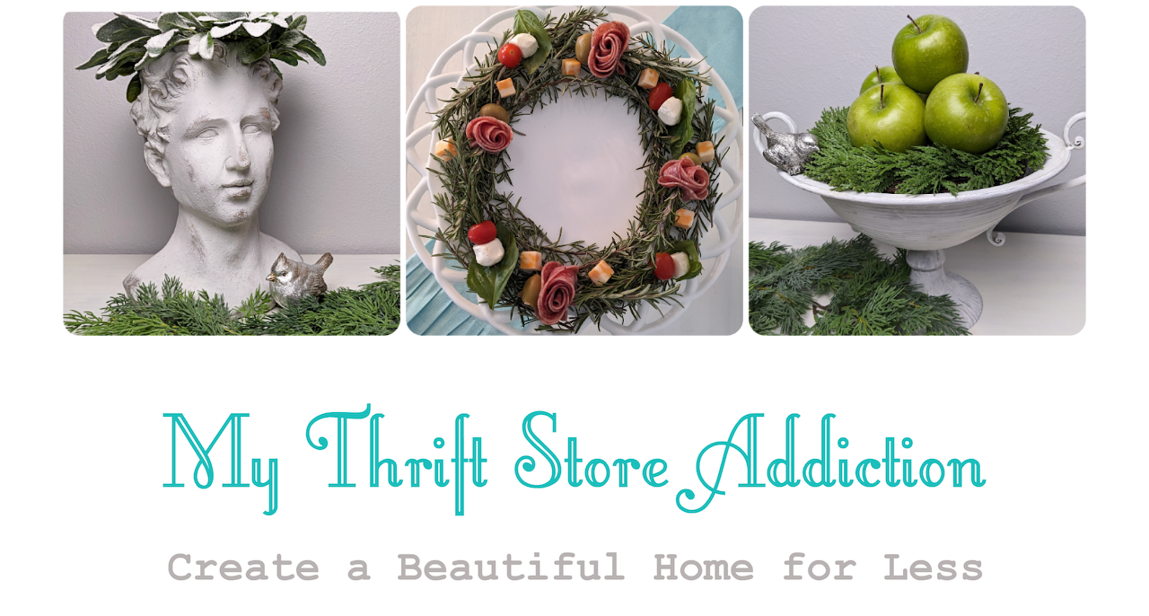

--- FILE ---
content_type: text/html; charset=UTF-8
request_url: https://mythriftstoreaddiction.blogspot.com/2016/01/floating-hearts-snow-globe.html
body_size: 41455
content:
<!DOCTYPE html>
<html class='v2' dir='ltr' xmlns='http://www.w3.org/1999/xhtml' xmlns:b='http://www.google.com/2005/gml/b' xmlns:data='http://www.google.com/2005/gml/data' xmlns:expr='http://www.google.com/2005/gml/expr'>
<head>
<link href='https://www.blogger.com/static/v1/widgets/4128112664-css_bundle_v2.css' rel='stylesheet' type='text/css'/>
<link href='https://fonts.googleapis.com/css?family=Special+Elite:400,400i,700,500,700i|Ribeye+Marrow:400,400i,500,700,700i' rel='stylesheet'/>
<script src='//ajax.googleapis.com/ajax/libs/jquery/1.12.2/jquery.min.js' type='text/javascript'></script>
<script src='https://assets.tumblr.com/share-button.js'></script>
<link crossorigin='anonymous' href='https://use.fontawesome.com/releases/v5.3.1/css/all.css' integrity='sha384-mzrmE5qonljUremFsqc01SB46JvROS7bZs3IO2EmfFsd15uHvIt+Y8vEf7N7fWAU' rel='stylesheet'/>
<meta content='IE=EmulateIE7' http-equiv='X-UA-Compatible'/>
<meta content='width=device-width,initial-scale=1.0' name='viewport'/>
<meta content='width=device-width,initial-scale=1.0,minimum-scale=1.0,maximum-scale=1.0' name='viewport'/>
<meta content='qLGSKdkFEUtpgeUatAbS' name='follow_it-verification-code'/>
<meta content='text/html; charset=UTF-8' http-equiv='Content-Type'/>
<meta content='blogger' name='generator'/>
<link href='https://mythriftstoreaddiction.blogspot.com/favicon.ico' rel='icon' type='image/x-icon'/>
<link href='https://mythriftstoreaddiction.blogspot.com/2016/01/floating-hearts-snow-globe.html' rel='canonical'/>
<link rel="alternate" type="application/atom+xml" title="My Thrift Store Addiction                        - Atom" href="https://mythriftstoreaddiction.blogspot.com/feeds/posts/default" />
<link rel="alternate" type="application/rss+xml" title="My Thrift Store Addiction                        - RSS" href="https://mythriftstoreaddiction.blogspot.com/feeds/posts/default?alt=rss" />
<link rel="service.post" type="application/atom+xml" title="My Thrift Store Addiction                        - Atom" href="https://www.blogger.com/feeds/2963715413937738878/posts/default" />

<link rel="alternate" type="application/atom+xml" title="My Thrift Store Addiction                        - Atom" href="https://mythriftstoreaddiction.blogspot.com/feeds/1008089997684868716/comments/default" />
<!--Can't find substitution for tag [blog.ieCssRetrofitLinks]-->
<link href='https://blogger.googleusercontent.com/img/b/R29vZ2xl/AVvXsEh1wLd1HnHB-zBKL03D45Aqk08OsrgvPbCQuAohejrikLks9p8vZewz7GO_RnF_ANvCXvjHCaq1yOXbuDALA7pHWniHH94QMtlAlnl0fqs5h34h_gSejrjW6ikhO-Us-AEFwUYnmO9GRFo/s1600/600-floating-hearts-label.png' rel='image_src'/>
<meta content='How to create a faux snow globe featuring vintage sheet music floating hearts' name='description'/>
<meta content='https://mythriftstoreaddiction.blogspot.com/2016/01/floating-hearts-snow-globe.html' property='og:url'/>
<meta content='Floating Hearts Snow Globe ' property='og:title'/>
<meta content='How to create a faux snow globe featuring vintage sheet music floating hearts' property='og:description'/>
<meta content='https://blogger.googleusercontent.com/img/b/R29vZ2xl/AVvXsEh1wLd1HnHB-zBKL03D45Aqk08OsrgvPbCQuAohejrikLks9p8vZewz7GO_RnF_ANvCXvjHCaq1yOXbuDALA7pHWniHH94QMtlAlnl0fqs5h34h_gSejrjW6ikhO-Us-AEFwUYnmO9GRFo/w1200-h630-p-k-no-nu/600-floating-hearts-label.png' property='og:image'/>
<title>Floating Hearts Snow Globe  | My Thrift Store Addiction                       </title>
<style id='page-skin-1' type='text/css'><!--
/* == CONTACT DETAILS :
DESIGNER :  Balkeni Studio - https://www.balkeni.com/
DEVELOPER : Templates By Kate - www.etsy.com/shop/TemplatesByKate
TEMPLATE :
== */
/* ==
VARIABLE DEFINITIONS
<Group description="Main Colors" selector="">
<Variable name="body.background.color" description="Body Background Color" type="color" default="#ffffff"/>
<Variable name="body.text.color" description="Body Text Color" type="color" default="#000000"/>
<Variable name="body.link.color" description="Link Color" type="color" default="#767a61"/>
<Variable name="body.link.color.hover" description="Link Color Hover" type="color" default="#445366"/>
</Group>
<Group description="Selection and Scrollbar" selector="body">
<Variable name="selection.color" description="Selection Color" type="color" default="#ffffff"/>
<Variable name="selection.background" description="Selection Background" type="color" default="#222222"/>
<Variable name="scrollbar.background" description="Scrollbar Background" type="color" default="#222222"/>
<Variable name="scrollbar.thumb" description="Scrollbar Thumb" type="color" default="#444444"/>
</Group>
<Group description="Status Msg" selector="body">
<Variable name="status.msg.color" description="Status Msg Color" type="color" default="#767a61"/>
</Group>
<Group description="Header" selector="header">
<Variable name="header.color" description="Header Color" type="color" default="#000000"/>
<Variable name="header.link.color" description="Header Link Color" type="color" default="#000000"/>
<Variable name="header.link.color.hover" description="Header Link Color Hover" type="color" default="#000000"/>
<Variable name="description.color" description="Description Color" type="color" default="#000000"/>
</Group>
<Group description="Navigation Menu" selector="menu-outer">
<Variable name="navigation.background.color" description="Navigation Menu Background Color" type="color" default="#ffc4c4"/>
<Variable name="navigation.border.color" description="Navigation Menu Border Color" type="color" default="transparent"/>
<Variable name="menu.link.color" description="Menu Link Color" type="color" default="#ffffff"/>
<Variable name="menu.link.color.hover" description="Menu Link Color Hover" type="color" default="#445366"/>
<Variable name="menu.mobile.open.color" description="Mobile Menu Open Color" type="color" default="#ffffff"/>
<Variable name="menu.mobile.close.color" description="Mobile Menu Close Color" type="color" default="#ffffff"/>
</Group>
<Group description="Drop down" selector="menu-outer">
<Variable name="drop.down.color" description="Drop-Down Link Color" type="color" default="#ffffff"/>
<Variable name="drop.down.color.hover" description="Drop-Down Link Color on Hover" type="color" default="#445366"/>
<Variable name="drop.down.border.color" description="Drop-Down Border color" type="color" default="transparent" />
<Variable name="drop.down.background" description="Drop-Down Background" type="color" default="#ffc4c4"/>
<Variable name="drop.down.background.hover" description="Drop-Down Background Hover" type="color" default="#ffc4c4"/>
</Group>
<Group description="Affiliate Notice (Post Pages)" selector="#Text222">
<Variable name="affiliate.color" description="Affiliate Notice Color" type="color" default="#000000"/>
<Variable name="affiliate.border" description="Affiliate Notice Border" type="color" default="#ffc4c4"/>
</Group>
<Group description="Post header (Post Page)" selector=".post-header">
<Variable name="post.title.color" description="Post Title Link Color" type="color" default="#000000"/>
<Variable name="post.title.link.color" description="Post Title Color" type="color" default="#000000"/>
<Variable name="post.title.link.color.hover" description="Post Title Color Hover" type="color" default="#445366"/>
</Group>
<Group description="Post Body Links (Post Page)" selector=".post-body a">
<Variable name="post.body.link" description="Post Body Link Color" type="color" default="#000000"/>
<Variable name="post.body.link.border" description="Post Body Link Border" type="color" default="#767a61"/>
<Variable name="post.body.link.hover" description="Post Body Link Color Hover" type="color" default="#767a61"/>
</Group>
<Group description="Blockquote" selector=".post-outer">
<Variable name="blockquote.text.color" description="Blockquote Text Color" type="color" default="#445366"/>
<Variable name="blockquote.border.color" description="Blockquote Background Color" type="color" default="#f8eadb"/>
</Group>
<Group description="Post Footer" selector=".post-footer">
<Variable name="post.footer.link.color" description="Post Footer Link Color" type="color" default="#ffffff"/>
<Variable name="post.footer.link.color.hover" description="Post Footer Link Color Hover" type="color" default="#445366"/>
<Variable name="post.footer.text.color" description="Post Footer Color" type="color" default="#ffffff"/>
<Variable name="post.footer.background.color" description="Post Footer Background Color" type="color" default="#ffc4c4"/>
</Group>
<Group description="Jump Link" selector=".jump-link">
<Variable name="jump.link.color" description="Jump Link Color" type="color" default="#ffffff"/>
<Variable name="jump.link.background" description="Jump Link Background" type="color" default="#445366"/>
</Group>
<Group description="Related Posts" selector="#related-posts">
<Variable name="related.posts.heading.color" description="Related Posts Heading Color" type="color" default="#000000"/>
<Variable name="related.posts.heading.border" description="Related Posts Heading Background Color" type="color" default="#ffc4c4"/>
<Variable name="related.posts.background" description="Related Posts Item Overlay Hover" type="color" default="#ffc4c4"/>
<Variable name="related.posts.title.color" description="Related Post Title Color" type="color" default="#ffffff"/>
</Group>
<Group description="Comments" selector="comments">
<Variable name="comments.text.color" description="Comments Text Color" type="color" default="#000000"/>
<Variable name="comments.user.color" description="Comments User Name Color" type="color" default="#000000"/>
<Variable name="comments.user.hover" description="Comments User Name Color Hover" type="color" default="#445366"/>
<Variable name="comments.links" description="Comments Link Color" type="color" default="#ffc4c4"/>
<Variable name="comments.links.hover" description="Comments Link Color Hover" type="color" default="#445366"/>
<Variable name="comments.actions.color" description="Comments Actions Color" type="color" default="#000000"/>
<Variable name="comments.actions.color.hover" description="Comments Actions Color Hover" type="color" default="#445366"/>
<Variable name="comments.firstblock.border" description="Comments Each First Block Border" type="color" default="#ffc4c4"/>
<Variable name="comments.secondblock.border" description="Comments Each Second Block Border" type="color" default="#767a61"/>
</Group>
<Group description="Sidebar Area" selector="sidebar-outer">
<Variable name="sidebar.title.color" description="Sidebar Widgets Titles Color" type="color" default="#000000"/>
<Variable name="sidebar.title.border" description="Sidebar Title Border" type="color" default="#ffc4c4"/>
<Variable name="sidebar.profile.text.color" description="Sidebar Profile Widget Text Color" type="color" default="#000000"/>
<Variable name="sidebar.icons.bg" description="Sidebar Social Icons Background" type="color" default="#000000"/>
<Variable name="sidebar.icons.bg.hover" description="Sidebar Social Icons Background on Hover" type="color" default="#000000"/>
<Variable name="sidebar.icons.color" description="Sidebar Social Icons Color" type="color" default="#ffc4c4"/>
<Variable name="sidebar.icons.color.hover" description="Sidebar Social Icons Color Hover" type="color" default="#445366"/>
<Variable name="sidebar.search.text.color" description="Sidebar Search Text Color" type="color" default="#000000"/>
<Variable name="sidebar.search.button.color" description="Sidebar Search Button Color" type="color" default="#ffc4c4"/>
<Variable name="sidebar.search.button.color.hover" description="Sidebar Search Button Color Hover" type="color" default="#ffc4c4"/>
<Variable name="sidebar.search.border" description="Sidebar Search Border Color" type="color" default="#ffc4c4"/>
<Variable name="linklist.link.color" description="LinkList link Color" type="color" default="#000000"/>
<Variable name="linklist.link.color.hover" description="LinkList link Color Hover" type="color" default="#445366"/>
<Variable name="popular.title.color" description="Popular Posts Title Color" type="color" default="#ffffff"/>
<Variable name="popular.background.hover" description="Popular Posts Item Background Hover" type="color" default="#ffc4c4"/>
<Variable name="archive.year.color" description="Archive Year Link Color" type="color" default="#000000"/>
<Variable name="archive.color" description="Archive Link Color" type="color" default="#000000"/>
<Variable name="archive.post.titles.color" description="Archive Post Titles Color" type="color" default="#000000"/>
<Variable name="archive.arrow.color" description="Archive Arrow Color" type="color" default="#ffc4c4"/>
<Variable name="archive.year.background.color" description="Archive Year Background Color" type="color" default="transparent"/>
<Variable name="archive.link.hover" description="Archive Link Color Hover" type="color" default="#ffc4c4"/>
<Variable name="featured.overlay" description="Featured Post Overlay" type="color" default="#ffc4c4"/>
<Variable name="featured.text.color" description="Featured Post Text Color" type="color" default="#ffffff"/>
</Group>
<Group description="Subscribe Widget" selector="#FollowByEmail1">
<Variable name="subscribe.background.color" description="Subscribe Background Color" type="color" default="#445366"/>
<Variable name="subscribe.fields.background" description="Subscribe Fields Background" type="color" default="#ffffff"/>
<Variable name="subscribe.fields.text.color" description="Subscribe Fields Text Color" type="color" default="#000000"/>
<Variable name="subscribe.button.color" description="Subscribe Button Color" type="color" default="#000000"/>
<Variable name="subscribe.button.background" description="Sidebar Subscribe Button Background" type="color" default="#ffc4c4"/>
<Variable name="subscribe.button.background.hover" description="Subscribe Button Background on Hover" type="color" default="#ffc4c4"/>
<Variable name="subscribe.button.color.hover" description="Subscribe Button Color Hover" type="color" default="#000000"/>
</Group>
<Group description="Contact form" selector="#ContactForm1">
<Variable name="contact.background.color" description="Contact Form Background Color" type="color" default="#445366"/>
<Variable name="contact.fields.background" description="Contact Form Fields Background" type="color" default="#ffffff"/>
<Variable name="contact.fields.text.color" description="Contact Form Fields Text Color" type="color" default="#000000"/>
<Variable name="contact.button.color" description="Contact Form Button Color" type="color" default="#000000"/>
<Variable name="contact.button.background" description="Contact Form Button Background" type="color" default="#ffc4c4"/>
<Variable name="contact.button.background.hover" description="Contact Form Button Background on Hover" type="color" default="#ffc4c4"/>
<Variable name="contact.button.color.hover" description="Contact Form Button Color Hover" type="color" default="#000000"/>
</Group>
<Group description="Footer Pages" selector="#PageList2">
<Variable name="footer.pages.color" description="Blog Pager Link Color" type="color" default="#000000"/>
<Variable name="footer.pages.color.hover" description="Blog Pager Link Color Hover" type="color" default="#445366"/>
</Group>
<Group description="Blog Pager" selector="blog-pager">
<Variable name="blog.pager.link.color" description="Blog Pager Link Color" type="color" default="#000000"/>
<Variable name="blog.pager.link.color.hover" description="Blog Pager Link Color Hover" type="color" default="#445366"/>
</Group>
<Group description="Copyright" selector="copyright">
<Variable name="copyright.text.color" description="Copyright Text Color" type="color" default="#000000"/>
<Variable name="copyright.link.color" description="Copytight Link Color" type="color" default="#000000"/>
<Variable name="copyright.link.color.hover" description="Copyright Link Color Hover" type="color" default="#000000"/>
<Variable name="copyright.background.color" description="Copyright Background" type="color" default="#ffc4c4"/>
</Group>
<Group description="Footer" selector=".footer-outer">
<Variable name="footer.background.color" description="Footer Background Color" type="color" default="transparent"/>
<Variable name="footer.title.color" description="Footer Titles Color" type="color" default="#000000"/>
</Group>
== */
/* == RESETS == */
html, body, div, span, applet, object, iframe,h1, h2, h3, h4, h5, h6, p, blockquote, pre,a, abbr, acronym, address, big, cite, code,del, dfn, em, img, ins, kbd, q, s, samp,small, strike, strong, sub, sup, tt, var,b, u, i, center,dl, dt, dd, ol, ul, li,fieldset, form, label, legend,table, caption, tbody, tfoot, thead, tr, th, td,article, aside, canvas, details, embed, figure, figcaption, footer, header, hgroup,menu, nav, output, ruby, section,widget, summary,time, mark, audio, video, .widget, .section {
margin: 0;
padding: 0;
border: 0;
vertical-align: baseline;
}
table {
border-collapse: collapse!important;
border-spacing: 0;
border-radius:0;
}
table,
td,
tr,
th {
margin: 0 auto;
padding: 0;
}
.CSS_LIGHTBOX{
z-index:9999!important;
}
/* == MAIN SETTINGS == */
.blog-outer {
width: 100%;
background:#ffffff;
}
.blog-inner {
width: 85%;
margin: 0 auto;
padding:0;
}
.main-outer{
width:70%;
float:left;
margin:0;
padding:0;
}
.sidebar-outer{
width:25%;
float:right;
margin:0;
padding:0;
}
.post-body a img,
.post-body img {
max-width: 100%;
height: auto;
border:none!important;
}
iframe,
.YOUTUBE-iframe-video {
max-width: 100%;
}
.video-outer {
width: 100%;
max-width: 100%;
margin: 15px auto;
}
.video-inner {
position: relative;
padding-bottom: 56%;
padding-top: 0px;
height: 0;
background: #fff !important;
}
.video-inner iframe,
.video-inner object,
.video-inner embed {
position: absolute;
top: 0;
width: 100%;
height: 100%;
}
/* == BODY == */
body {
font-family: 'Special Elite', cursive;
overflow-x: hidden;
font-size:20px;
font-weight:400;
color:#b6b1b0;
}
body b,
body strong {
font-weight: bold;
line-height: 1.8;
text-decoration:none;
}
body i {
font-family: inherit;
font-style: italic;
line-height: 1.8;
text-decoration:none;
}
.post-body {
font-size:100%;
width:100%;
line-height: 1.7;
position:relative;
text-align: justify;
font-family: 'Special Elite', cursive;
}
.post-body a,
.post-body a:visited{
color:#2aaba7;
border-bottom:2px solid rgba(0, 0, 0, 0);
}
.post-body a:hover{
color:#ffcac8;
}
.post-body ol {
list-style: decimal;
list-style-type: decimal;
padding: 0 0 0 2em;
}
.post-body h2,
.post-body h3,
.post-body h4{
font-family: 'Special Elite', cursive;
font-weight:700;
text-transform:uppercase;
letter-spacing:1.5px;
}
.post-body a img,
.post-body img {
float: none !important;
max-width: 100%;
height: auto;
}
blockquote{
font-family:inherit;
text-align:center;
max-width:100%;
margin:20px auto ;
padding:3px 0 3px 10px;
font-size:25px;
font-weight:400;
color:#ffcac8;
border-left:2px solid #b4ebda;
display:table;
}
.section{
margin:0;
}
.widget{
line-height:1.5;
}
a img {
display: block;
position: static !important;
}
.separator a {
margin-right:0!important;
margin-left:0!important;
max-width: 100%;
height: auto;
}
.separator a:hover {
background:none!important;
}
iframe,
.YOUTUBE-iframe-video {
max-width: 100%;
}
a:-webkit-any-link {
cursor:pointer;
}
button,
input,
textarea {
outline: 0;
-webkit-appearance: none;
-webkit-border-radius: 0;
}
::-webkit-scrollbar {
width: 10px;
}
a,
a:visited {
color: #ffcac8;
text-decoration: none;
}
a:hover {
color:#b4ebda;
text-decoration: none;
-webkit-transition: all 0.25s ease;
-moz-transition: all 0.25s ease;
-ms-transition: all 0.25s ease;
-o-transition: all 0.25s ease;
transition: all 0.25s ease;
}
::-moz-selection {
color: #ffffff;
background:#222222;
}
::selection {
color: #ffffff;
background: #222222;
}
::-webkit-scrollbar-track {
background: #ffcac8;
}
::-webkit-scrollbar-thumb {
background: #b6b1b0;
}
::-webkit-scrollbar-thumb:window-inactive {
background: #b6b1b0;
}
.status-msg {
font-size:35px;
font-weight:400;
letter-spacing:3px;
font-family: 'Special Elite', cursive;
margin: 0px auto 35px;
position: relative;
text-align: center;
clear:both;
color:#b4ebda;
text-transform:uppercase;
}
/* == COOKIES == */
.cookie-choices-info .cookie-choices-inner{
padding:10px 0px;
}
.cookie-choices-info{
bottom:0!important;
top:inherit!important;
line-height:1.4!important;
z-index:9999!important;
font-family:inherit!important;
font-size:16px!important;
padding:0!important;
background-color:rgba(71,71,71,0.8)!important;
letter-spacing:1px;
color:#fff!important;
}
.cookie-choices-info .cookie-choices-text {
font-size:14px!important;
margin:20px!important;
color:#fff!important;
}
.cookie-choices-info .cookie-choices-button,
.cookie-choices-info .cookie-choices-button:hover{
color:#fff!important;
}
.cookie-choices-info .cookie-choices-buttons{
margin:20px 10px !important;
}
/* == HEADER == */
#header-outer{
margin-bottom:50px;
}
.header img {
max-width: 100%;
height: auto;
text-align:center;
margin: 0 auto;
}
.Header h1 {
text-align:center;
font-weight:400;
font-size:50px;
color: #2aaba7;
line-height:1.4;
margin-bottom:0px;
letter-spacing:1px;
font-family: 'Ribeye Marrow', cursive;
}
.Header h1 a,
.Header h1 a:visited{
color: #2aaba7;
}
.Header h1 a:hover{
color: #2aaba7;
}
.description {
font-size:14px;
text-align:center;
font-weight:700;
text-transform:capitalise;
letter-spacing:2.5px;
padding:0 7px!important;
margin:0!important;
color:#b6b1b0;
font-family: 'Special Elite', cursive;
}
/* == NAVIGATION MENU == */
.menu{
padding:0 25px 0 15px;
}
.PageList LI A {
font-weight: 700!important;
}
#Image110 img{
max-width:90%;
height:auto;
margin:0 auto;
display:block;
width: 100%;
}
.menu-outer {
max-width:100%;
font-weight: 700;
font-style:initial;
text-transform:uppercase;
text-align: center;
letter-spacing: 2px;
margin: 0 auto;
position: initial;
width: 100%;
height:auto;
-webkit-font-smoothing: subpixel-antialiased;
background:#ffcac8;
border-top:1px solid transparent;
border-bottom:1px solid transparent;
margin-bottom:50px;
}
.menu-outer .widget {
width: auto;
display: inline-block;
vertical-align:middle;
}
.menu-outer li,
.menu-outer ul {
padding: 0;
list-style: none;
list-style-type: none;
position:relative;
}
.menu-outer li{
display:inline-block;
}
.menu-outer a {
display: inline-block;
margin: 0 25px;
position:relative;
font-size: 20px;
line-height:40px;
}
.menu-outer li a{
color:#ffffff;
}
.menu-outer li a:hover{
color:#2aaba7;
}
/* == MENU - RESPONSIVE == */
@media screen and (min-width: 1030px) {
.menu-outer.cloned #menu {
visibility: visible;
}
.menuouter {
display: none;
}
.menu {
visibility: hidden;
}
.menu-outer.cloned .menu {
visibility: visible;
}
}
@media screen and (max-width: 1029px) {
.menu-outer.original {
visibility: visible !important;
border:none!important;
}
.menu-outer.cloned {
display: none !important;
}
#PageList1,
#HTML101{
float:none;
}
.menu{
padding:5px 0;
}
.menu-outer .socialicons{
text-align:center!important;
}
.menu-outer.original {
visibility: visible !important;
}
.menu-outer.cloned {
display: none !important;
}
.menuouter:after {
content: "\f0c9";
font-family: 'Font Awesome\ 5 Free';
font-weight: 900;
font-size:16px;
color:#ffffff;
}
.menuouter.open:after {
content: "\f00d";
font-family: 'Font Awesome\ 5 Free';
font-weight: 900;
font-size:16px;
color:#ffffff;
}
.menuouter {
transition: background 0.3s;
font-size: 18px;
cursor: pointer;
font-style: normal;
text-align:center;
vertical-align:middle;
line-height:40px;
padding:0;
}
#menu{
display: none;
}
.menu-outer {
height: auto;
line-height:40px;
width: 100%;
max-width:100%;
position: relative;
border: 0;
text-align: left;
}
.menu-outer li,
.menu-outer .widget {
display: block;
height: auto;
}
.menu-outer a {
line-height: 40px;
display:block;
margin:0 10px;
}
}
/* == DROP DOWN == */
.menu-outer .level-two {
width: auto;
position: absolute;
left: 0;
margin: 0 0 0 0px;
display: none;
text-align: left;
z-index: 99;
border:1px solid transparent;
background:#ffcac8;
font-size:14px;
}
.menu-outer .level-three {
width: 180px;
position: absolute;
left: 180px;
top:0;
display: none;
text-align: left;
z-index: 99;
border:1px solid transparent;
background:#ffcac8;
}
.menu-outer .Label .level-two {
max-height: 300px;
overflow-y: auto;
}
.menu-outer .level-two li,
.menu-outer .level-three li {
font-size:14px;
display: block;
margin: 0;
line-height: normal;
}
.menu-outer .level-two li a,
.menu-outer .level-three li a,
.menu-outer .level-two li span,
.menu-outer .level-three li span {
display:block;
padding:10px 15px;
line-height:20px;
color:#ffffff;
margin:0;
background:#ffcac8;
}
.menu-outer .level-two li a:hover,
.menu-outer .level-three li a:hover{
color:#2aaba7;
background:#ffcac8;
}
.menu-outer li.parent:hover .level-two,
.menu-outer .child-item.sharewidth:hover .level-three {
display: block;
}
.menu-outer .fas.fa-fw.fa-angle-down,
.menu-outer .fas.fa-fw.fa-angle-right,
.menu-outer .level-three a:after {
display: none;
}
.menu-outer li.child-item.sharewidth a:after {
content: "\f105";
font-family: "Font Awesome 5 Free" !important;
margin: 0 0 0 4px;
font-weight:900;
}
.menu-outer li > a:after {
content: '\f107';
font-family: 'Font Awesome 5 Free';
font-weight: 900;
margin: 0 0 0 4px;
line-height: 0;
}
.menu-outer li > a:only-child:after {
content: '';
margin:0;
}
/* == DROP DOWN - RESPONSIVE == */
@media screen and (max-width: 1029px) {
.menu-outer li.parent:hover .level-two,
.menu-outer .child-item.sharewidth:hover .level-three {
display: none;
}
.menu-outer li > a:after{
float:right;
line-height:35px;
margin:0 0 0 0;
font-size:14px;
}
.menu-outer .fas.fa-fw.fa-angle-down,
.menu-outer .fas.fa-fw.fa-angle-right {
color: transparent !important;
position: absolute;
top: 0;
left: 70%;
width: 100%;
display: block;
height: 35px;
z-index: 5;
}
.menu-outer .level-two {
width: 100%;
left: 0;
position: relative;
margin: 0 auto;
padding-top:0;
}
.menu-outer .level-three {
width: 100%;
left: 0;
position: relative;
margin: 0 auto;
}
.menu-outer .Label .level-two {
max-height: auto;
overflow-y: visible;
}
.menu-outer .level-three a:after {
display: none;
}
.menu-outer li.child-item.sharewidth a:after {
content: "\f107";
}
}
/* == POST HEADER == */
.post-header{
margin-bottom:25px;
text-align:center;
}
.post-title{
color:#b6b1b0;
font-size:24px;
text-transform:uppercase;
font-weight:700;
line-height:1.4;
font-style:normal;
text-align:left;
letter-spacing:1.5px;
font-family: 'Special Elite', cursive;
}
.post-thumb img,
.post-thumb a img{
width: auto;
max-width:100%;
height: auto;
display:inline-block;
margin:0 auto;
}
.post-title a,
.post-title a:visited{
margin:0;
color:#b6b1b0;
}
.post-title a:hover{
color:#b4ebda;
}
/* == POST AREA == */
#Text222 {
font-size:16px!important;
text-transform:uppercase;
letter-spacing:2px;
font-weight:700;
color:#000000!important;
border-bottom:2px solid #ffcac8!important;
padding-bottom:10px;
display:block;
text-align:center;
margin-bottom:20px;
font-family:inherit!important;
}
.post-body h2{
font-size:27px;
text-transform:uppercase;
font-weight:700;
line-height:1.4;
}
.post-body h3{
font-size:24px;
}
.post-body h4{
font-size:18px;
}
.post-outer{
margin-bottom:70px;
}
/* == POST FOOTER == */
.post-footer{
margin:30px 0 50px;
text-align:center;
color:#ffffff;
background:#ffcac8;
padding:0 10px;
font-size:0px;
}
.post-footer a,
.post-footer a:visited{
color:#ffffff;
}
.post-footer a:hover{
color:#2aaba7;
}
.post-footer-line>*{
margin-right:0px;
}
.jump-link{
text-align:left;
}
.jump-link a,
.jump-link a:visited{
color:#b6b1b0;
margin-top:30px;
}
.jump-link a{
display:inline-block;
padding:10px 15px;
background:#b4ebda;
text-transform:uppercase;
letter-spacing:2px;
font-size:11px;
font-weight:700;
}
.jump-link a:hover{
color:#fff;
background-color:#2aaba7;
}
.comment-link,
.post-labels,
.post-share{
display:inline-block;
width:33.33%;
padding:10px 0;
vertical-align:middle;
}
.comment-link{
text-align:left;
font-weight:700;
text-transform:uppercase;
font-size:12px;
letter-spacing:1.5px;
}
.post-labels{
text-align:center;
}
.post-share{
text-align:right;
}
.post-labels a{
display:inline-block;
margin:0 ;
}
.post-labels{
font-weight:700;
text-transform:uppercase;
font-size:12px;
letter-spacing:1.5px;
}
.post-footer .post-share a{
margin:0 7px;
font-size:12px;
display:inline-block;
}
/* == RELATED POSTS == */
#related-posts{
width:101.5%;
font-size:0px;
margin-left:-1%;
margin-bottom:60px;
text-align:center;
}
#related-posts li{
display:inline-block;
position:relative;
list-style:none;
width:23%;
padding:0;
margin:0 1% ;
vertical-align:top;
}
#related-posts .related11{
margin-bottom:30px;
text-align:center;
font-weight:700;
color:#b6b1b0;
letter-spacing:2.5px;
font-size:15px;
text-transform:uppercase;
clear:both;
}
#related-posts .related11 b{
display:inline-block;
padding-bottom:5px;
border-bottom:2px solid #ffcac8;
}
#related-posts .related_img {
padding-bottom:120%;
background-position:50% 50% !important;
background-size: cover!important;
width:100%;
height:auto;
}
#related-posts .related-title{
color:#ffffff;
text-align:center;
font-size:13px;
font-weight:700;
line-height:1.4;
opacity:0;
text-transform:uppercase;
letter-spacing:1.5px;
}
#related-posts .ksd1{
position:absolute;
top:0;
left:0;
width:100%;
height:100%;
display:block;
}
#related-posts .ksd2{
display:table;
width:85%;
height:100%;
margin:0 auto;
}
#related-posts .ksd3{
display:table-cell;
width:100%;
height:100%;
vertical-align:middle;
}
#related-posts .ksd1:hover .related-title{
opacity:1;
-webkit-transition: all 0.3s ease;
-moz-transition: all 0.3s ease;
-ms-transition: all 0.3s ease;
-o-transition: all 0.3s ease;
transition: all 0.3s ease;
}
#related-posts .ksd4{
position:absolute;
top:0px;
left:0px;
width:100%;
height:100%;
display:inline-block;
opacity:0;
}
#related-posts a:hover > .ksd4{
-ms-filter: "progid:DXImageTransform.Microsoft.Alpha(Opacity=70)";
filter: alpha(opacity=70);
opacity: 0.7;
background:#ffcac8;
-webkit-transition: all 0.3s ease;
-moz-transition: all 0.3s ease;
-ms-transition: all 0.3s ease;
-o-transition: all 0.3s ease;
transition: all 0.3s ease;
}
/* == RELATED POSTS - RESPONSIVE  == */
@media screen and (max-width: 550px) {
#related-posts{
width:100%;
margin-left:0;
}
#related-posts li{
width:100%;
margin:0 0 15px;
}
}
/* == SIDEBAR AREA == */
.sidebar-outer img{
max-width:100%;
height:auto;
margin:0 auto;
}
.sidebar-outer .widget {
margin:0 0 35px;
}
.sidebar-outer {
margin:0 0 20px;
}
.sidebar-outer .widget-content{
text-align:center;
max-width:100%;
margin:0 auto;
}
.sidebar-outer h2 {
font-weight: 700;
font-style: normal;
font-size: 20px;
text-align: center;
text-transform: uppercase;
letter-spacing: 2px;
color:#b6b1b0;
border-bottom:2px solid #ffc4c4;
margin:0 auto 25px;
padding-bottom:5px;
}
#Image111 {
text-align:center;
}
#Image111 .prof-img{
position:relative;
}
#Image111 img{
position:relative;
width:100%;
display:block;
}
#Image111 .caption{
text-align:justify;
font-size:20px;
margin-top:40px;
display:inline-block;
color:#b6b1b0;
font-family: 'Special Elite', cursive;
}
#Image111 h2{
text-transform: capitalize;
}
.sidebar-outer .socialicons{
width:100%;
}
.sidebar-outer .socialicons a,
.sidebar-outer .socialicons a:visited{
color:#ffffff;
margin:0 7px 5px;
display:inline-block;
font-size:30px;
border-radius:100%;
background:#ffcac8;
width:50px;
height:50px;
line-height:50px;
}
.sidebar-outer .socialicons a:hover{
color:#ffffff;
background:#b4ebda;
}
#searchbox{
font-size:0px;
overflow:hidden;
border-bottom:2px solid #ffcac8;
height:40px;
width:100%;
margin:0 auto;
}
#searchbox input[type="text"]{
font-family: inherit;
text-align: left;
border: none;
border-radius: 0px;
vertical-align: middle;
font-weight: 700;
height: inherit;
text-indent: 7px;
width: 80%;
text-indent:20px;
letter-spacing:2px;
font-size:18px;
text-transform:uppercase;
color:#b6b1b0;
display:inline-block;
padding:0;
background:transparent;
}
#searchbox .button-submit {
margin: 0 auto;
border: none;
font-weight: 700;
cursor: pointer;
font-size: 13px;
text-align: center;
vertical-align: bottom;
color: #ffcac8;
height: inherit;
padding: 0 10px;
width: 20%;
display:inline-block;
background:transparent;
}
#searchbox .button-submit:hover{
color:#ffcac8;
-webkit-transition: all 0.3s ease;
-moz-transition: all 0.3s ease;
-ms-transition: all 0.3s ease;
-o-transition: all 0.3s ease;
transition: all 0.3s ease;
}
.sidebar-outer .PopularPosts ul{
padding:0;
font-size:0px;
}
.PopularPosts .item-thumbnail {
float:none;
margin:0;
}
.PopularPosts .widget-content ul li{
padding:0;
}
.PopularPosts .item-title{
padding-bottom:0px;
}
#PopularPosts1 .popular-img{
padding-bottom:120%;
width:100%;
max-width:100%;
background-size:cover!important;
background-position:50% 50%!important;
}
#PopularPosts1 li{
width:48%;
margin:0 1% 7px;
position:relative;
display:inline-block;
}
#PopularPosts1 .tbk1{
position:absolute;
display:block;
top:0;
left:0;
width:100%;
height:100%;
}
#PopularPosts1 .tbk2{
display:table;
width:80%;
height:100%;
margin:0 auto;
}
#PopularPosts1 .tbk3{
display:table-cell;
width:100%;
height:100%;
vertical-align:middle;
}
#PopularPosts1 .item-title{
color:transparent;
line-height:1.4;
font-family:inherit;
font-size:11px;
display:block;
font-weight:700;
position:relative;
text-transform:uppercase;
letter-spacing:1.5px;
}
#PopularPosts1 a:hover .tbk1 .item-title{
color:#ffffff;
-webkit-transition: all 0.3s ease;
-moz-transition: all 0.3s ease;
-ms-transition: all 0.3s ease;
-o-transition: all 0.3s ease;
transition: all 0.3s ease;
}
#PopularPosts1 .tbk4{
position:absolute;
top:0px;
left:0px;
width:100%;
height:100%;
display:inline-block;
opacity:0;
}
#PopularPosts1 a:hover > .tbk4{
-ms-filter: "progid:DXImageTransform.Microsoft.Alpha(Opacity=50)";
filter: alpha(opacity=50);
opacity: 0.5;
background:#ffcac8;
-webkit-transition: all 0.3s ease;
-moz-transition: all 0.3s ease;
-ms-transition: all 0.3s ease;
-o-transition: all 0.3s ease;
transition: all 0.3s ease;
}
#LinkList1 ul{
padding:0;
}
#LinkList1 li{
padding:0;
list-style:none;
width:80%;
margin:0 auto 15px;
text-transform:uppercase;
letter-spacing:2px;
font-weight:700;
font-size:14px;
}
#LinkList1 li a,
#LinkList1 li a:visited{
color:#b6b1b0;
display:block;
}
#LinkList1 li a:hover{
color:#b4ebda;
-webkit-transition: all 0.3s ease;
-moz-transition: all 0.3s ease;
-ms-transition: all 0.3s ease;
-o-transition: all 0.3s ease;
transition: all 0.3s ease;
}
#FeaturedPost1 {
text-align:center;
}
#FeaturedPost1 img{
position:relative;
display:block;
}
#FeaturedPost1 h3{
text-align:center;
font-size:15px;
text-transform:uppercase;
letter-spacing:2px;
font-weight:700;
color:transparent;
position:relative;
}
#FeaturedPost1 .post-summary{
position:relative;
padding-top:0;
}
#FeaturedPost1 .tbk4{
position:absolute;
display:block;
top:0;
left:0;
opacity:0;
width:100%;
height:100%;
}
#FeaturedPost1 .post-summary a:hover .tbk4{
background:#ffcac8;
-ms-filter: "progid:DXImageTransform.Microsoft.Alpha(Opacity=50)";
filter: alpha(opacity=50);
opacity: 0.5;
-webkit-transition: all 0.3s ease;
-moz-transition: all 0.3s ease;
-ms-transition: all 0.3s ease;
-o-transition: all 0.3s ease;
transition: all 0.3s ease;
}
#FeaturedPost1 .tbk1{
position:absolute;
display:block;
margin:0;
height:100%;
width:100%;
left:0;
top:0;
}
#FeaturedPost1 .tbk1:hover h3{
-webkit-transition: all 0.3s ease;
-moz-transition: all 0.3s ease;
-ms-transition: all 0.3s ease;
-o-transition: all 0.3s ease;
transition: all 0.3s ease;
color:#ffffff;
}
#FeaturedPost1 .tbk2{
display:table;
width:80%;
height:100%;
margin:0 auto;
}
#FeaturedPost1 .tbk3{
display:table-cell;
vertical-align:middle;
width:100%;
height:100%;
}
/* == FOLLOW BY EMAIL (SIDEBAR) == */
#FollowByEmail1 {
font-size:0px;
}
#FollowByEmail1 .widget-content{
margin:0 auto;
max-width:100%;
font-size:0px;
background:#b4ebda;
padding:35px 15px;
}
#FollowByEmail1 input{
margin:0 auto 20px;
background:#ffffff;
height:35px;
border-radius:0px;
padding:0;
text-align:left;
font-family:inherit;
border:none;
vertical-align:top;
text-indent:10px;
text-transform:uppercase;
font-size:16px;
font-weight:700;
letter-spacing:2px;
color:#b6b1b0;
max-width:85%;
width:85%;
}
#FollowByEmail1 .follow-by-email-submit{
color:#ffffff;
background:#ffcac8;
margin-bottom:0px;
font-size:16px;
text-transform:uppercase;
letter-spacing:2px;
border:none;
height:39px;
font-weight:700;
text-align:center;
text-indent:0;
}
#FollowByEmail1 .follow-by-email-submit:hover{
color:#ffffff;
background:#2aaba7;
border:none;
-webkit-transition: all 0.3s ease;
-moz-transition: all 0.3s ease;
-ms-transition: all 0.3s ease;
-o-transition: all 0.3s ease;
transition: all 0.3s ease;
}
/* == CONTACT FORM (SIDEBAR) == */
#ContactForm1 {
}
#ContactForm1 .contact-form-widget{
margin:0 auto;
max-width:100%;
font-size:0px;
background:#b4ebda;
padding:35px 15px;
text-align:center;
width:auto;
}
#ContactForm1 input,
#ContactForm1 .contact-form-email-message{
margin:0 auto 20px;
background:#ffffff;
height:35px;
border-radius:0px;
padding:0;
text-align:left;
font-family:inherit;
border:none;
vertical-align:top;
text-indent:10px;
text-transform:uppercase;
font-size:16px;
font-weight:700;
letter-spacing:2px;
color:#b6b1b0;
max-width:85%;
width:85%;
}
#ContactForm1 .contact-form-email-message{
height:120px;
line-height:1.7;
}
#ContactForm1 .contact-form-button{
color:#ffffff;
background:#ffcac8;
margin-bottom:0px;
font-size:16px;
text-transform:uppercase;
letter-spacing:2px;
border:none;
height:39px;
font-weight:700;
text-align:center;
text-indent:0;
cursor:pointer;
}
#ContactForm1 .contact-form-button:hover{
color:#ffffff;
background:#2aaba7;
border:none;
-webkit-transition: all 0.3s ease;
-moz-transition: all 0.3s ease;
-ms-transition: all 0.3s ease;
-o-transition: all 0.3s ease;
transition: all 0.3s ease;
}
/* == COMMENTS == */
.comments .comments-content .loadmore{
margin-top:0;
}
.comments li:nth-child(odd) .comment-block{
border:2px solid #ffcac8;
padding:15px;
}
.comments li:nth-child(even) .comment-block{
border:2px solid #b4ebda;
padding:15px;
}
.comments{
margin-top:40px;
color:#b6b1b0;
}
.comments .comments-content{
margin-top:30px;
}
.comments a,
.comments a:visited{
color:#ffcac8;
}
.comments a:hover{
color:#b4ebda;
}
.comments h4{
display:none;
}
.comment-footer{
margin:0px!important;
}
.comments .comments-content .user {
font-weight: 700;
font-style: normal;
font-size: 18px;
text-align: left;
text-transform: uppercase;
letter-spacing: 1.5px;
margin-bottom: 20px;
color:#b6b1b0;
display:block;
position:relative;
}
.comments .comments-content .user a:after{
content:'says:';
margin-left:7px;
display:inline-block;
position:relative;
}
.comments .comments-content .user a{
display: inline-block;
position: relative;
z-index:2;
color:#b6b1b0;
font-weight:700;
}
.comments .comments-content .user a:hover{
color:#b4ebda;
-webkit-transition: all 0.3s ease;
-moz-transition: all 0.3s ease;
-ms-transition: all 0.3s ease;
-o-transition: all 0.3s ease;
transition: all 0.3s ease;
}
.datetime.secondary-text{
display:none;
margin-left:0px!important;
}
.comments .comments-content .comment-header{
padding-bottom:0px;
margin:0 0 0 0;
min-height:36px;
}
.comments .comment-block{
margin:0 auto 35px;
}
.comments .comments-content .comment-replies{
margin-left:10px;
}
.comments .comments-content .comment-content{
margin:10px 0 30px;
line-height:1.5;
font-size:18px;
letter-spacing:1.5px;
font-weight:700;
}
.comments .comment .comment-actions {
font-weight: 700;
font-style: normal;
font-size: 14px;
text-align: right;
text-transform: uppercase;
letter-spacing: 1.5px;
color:#b6b1b0;
display:block;
position:relative;
}
.comments .comment .comment-actions a{
display: inline-block;
margin:0 10px;
position: relative;
z-index:2;
color:#b6b1b0;
}
.comments .comment .comment-actions a:hover{
text-decoration:none;
color:#b4ebda;
}
.comments .comments-content .comment-thread{
padding:0px!important;
}
.comments .comments-content .inline-thread{
margin:0px!important;
}
.comments .avatar-image-container {
display: none!important;
}
.comments .continue a,
.comments .thread-toggle{
display:none;
}
.comments .comments-content .comment-replies{
margin-left:0;
}
/* == FOOTER AREA == */
.footer-outer {
width: 100%;
margin:30px auto 20px;
background:transparent;
clear:both;
}
.footer-outer img {
max-width: 100%;
height: auto;
margin:0 auto;
}
.footer-outer h2{
margin-bottom:15px;
text-align:center;
letter-spacing:1.5px;
font-weight:400;
font-size:18px;
line-height:1.4;
padding:0 3px 3px;
color:#000000;
text-transform:uppercase;
}
.footer-outer .widget {
margin-bottom:40px!important;
text-align:center;
}
.footer-outer .widget:last-child{
margin-bottom:0px!important;
}
/* == FOOTER PAGES == */
#PageList2 ul{
padding:0;
}
#PageList2 li{
display:inline-block;
margin:0 20px;
}
#PageList2 li a,
#PageList2 li a:visited{
color:#ffcac8;
text-transform:uppercase;
letter-spacing:2px;
font-size:16px;
font-weight:700;
}
#PageList2 li a:hover{
color:#b4ebda;
}
/* == BLOG ARCHIVE == */
.BlogArchive #ArchiveList .hierarchy .archivedate a.post-count-link{
color:#b6b1b0;
}
#ArchiveList li a:hover{
color:#ffcac8!important;
}
#ArchiveList ul > li > a.post-count-link {
font-size: 15px;
width: 100%;
font-weight:700;
margin: 0;
padding: 0 15px;
line-height: 38px;
background: transparent;
box-sizing: border-box;
letter-spacing: 1.5px;
text-align:center;
}
.BlogArchive #ArchiveList ul.posts li{
font-size:13px;
text-transform:uppercase;
letter-spacing:1.5px;
font-weight:700;
}
.BlogArchive #ArchiveList ul.posts li a,
.BlogArchive #ArchiveList ul.posts li a:visited{
color:#b6b1b0;
}
#ArchiveList ul ul li  a.post-count-link{
font-size: 13px;
width: auto;
margin: 0 5px 0;
padding: 8px 25px;
line-height: 1;
background: transparent;
text-transform: uppercase;
}
#ArchiveList .zippy{
visibility: hidden;
}
#ArchiveList ul li a.toggle {
position: absolute;
top: 0;
left: 0;
width: 100%;
display: block;
height: 38px;
z-index: 5;
}
.BlogArchive #ArchiveList .hierarchy .archivedate .hierarchy a.post-count-link{
color:#b6b1b0!important;
}
#ArchiveList ul ul li a.toggle {
position: absolute;
top: 0;
left: 0;
width: 30px;
height: 23px;
display: block;
z-index: 0;
}
#ArchiveList{
text-align:center;
}
#ArchiveList .toggle {
position: relative;
}
#ArchiveList ul ul .zippy{
color: white;
visibility: visible;
text-shadow: none;
}
#ArchiveList ul ul  li.archivedate.collapsed .zippy:before {
content: '\f107';
font-family: "Font Awesome\ 5 Free" !important;
font-weight:900;
position: absolute;
top: 4px;
left: 12px;
padding: 4px;
line-height: 1;
font-size: 14px;
color: #ffcac8;
}
#ArchiveList ul ul .toggle-open:before {
content: '\f105';
font-family: 'Font Awesome\ 5 Free';
font-weight: 900;
position: absolute;
top: 10px;
left: 12px;
color: #ffcac8;
font-size: 14px;
}
#ArchiveList ul li{
padding: 0 !important;
text-indent: 0 !important;
margin: 0 !important;
position: relative;
}
#ArchiveList ul .post-count-link {
padding: 10px 0;
display: inline-block;
margin: 0 5px 0;
}
#ArchiveList ul ul .posts li {
margin: 10px 10px 10px 30px !important;
text-transform: none;
}
#ArchiveList ul {
margin: 0 0 2px !important;
}
span.post-count {
display:none;
}
/* == BACK TO TOP , COPYRIGHT , BLOG PAGER == */
.copyright {
font-weight: 700;
font-size: 20px;
color: #ffffff;
text-transform: uppercase;
letter-spacing: 2px;
padding:10px 0 7px;
display:block;
background:#ffcac8;
line-height:1.5;
text-align:center;
}
.copyright a,
.copyright a:visited{
color:#b6b1b0;
}
.copyright a:hover{
color:#b6b1b0;
}
#blog-pager {
margin:0 0 20px!important;
margin-left:0!important;
width:100%!important;
font-weight:700;
font-size:16px;
text-transform:uppercase;
letter-spacing:2px;
}
#blog-pager a,
#blog-pager a:visited{
color:#ffcac8;
}
#blog-pager a:hover{
color:#b4ebda;
}
#blog-pager-newer-link {
float: left;
}
#blog-pager-older-link {
float: right;
}
/* == REMOVED == */
#Navbar1,
#Attribution1,
#Profile1,
.quickedit,
.feed-links,
.comments .comments-content .icon.blog-author,
.widget-item-control,
.status-msg-wrap {
display: none !important;
}
/* == RESPONSIVE == */
@media screen and (min-width: 971px) and (max-width: 1150px) {
.blog-inner{
max-width:95%;
margin:0 auto!important;
}
.main-outer {
width: 68%;
}
.sidebar-outer{
width:27%;
}
.post-body img,
.post-body a img {
float: none !important;
max-width: 100% !important;
height: auto;
}
}
@media screen and (max-width: 970px) {
.blog-inner{
max-width:95%;
margin:0 auto!important;
}
.main-outer {
width: 100%;
float: none;
}
.sidebar-outer{
float:none;
max-width:100%;
margin:40px auto 20px;
width:300px;
}
.post-body img,
.post-body a img {
float: none !important;
max-width: 100% !important;
height: auto;
}
}
@media screen and (max-width: 700px) {
.post-title{
font-size:22px;
}
}
@media screen and (max-width: 550px) {
.comment-link,
.post-labels,
.post-share{
width:100%;
text-align:center;
}
}
#mailchimp {
background:#ABEAD6;
color: #0AB2B0;
padding: 20px 15px;
}
#mailchimp input {
border: medium none;
color: gray;
font-family: times new roman;
font-size: 20px;
font-style:Bold;
margin-bottom: 10px;
padding: 8px 10px;
width: 190px;
border-radius: 5px;
-moz-border-radius: 5px;
-webkit-border-radius: 5px;
}
#mailchimp input.email { background: #fff }
#mailchimp input.name { background: #fff}
#mailchimp input[type="submit"] {
background: #FFCBCB;
color: #fff;
cursor: pointer;
font-size: 23px;
width: 100%;
padding: 8px 0;
}
#mailchimp input[type="submit"]:hover { color: #000000 }
--></style>
<style id='template-skin-1' type='text/css'><!--
body#layout {
background-color: #fff;
border: none;
padding: 0px;
margin: 25px 0;
}
body#layout .blog-inner {
width: 800px;
margin-top: 0px !important;
}
#layout table{
width:100%;
}
body#layout h4 {
font-size: 14px !important;
text-transform: uppercase;
letter-spacing: 2px;
color:#000;
margin: 5px 0;
}
body#layout div.section {
background-color: #f9f9f9;
border: none;
margin: 0;
}
body#layout .main-outer {
width: 70%;
padding: 0;
float:left;
}
body#layout .sidebar-outer{
width:30%;
padding:0;
float:right;
}
body#layout .menu-outer {
position: relative;
height: inherit;
margin: 70px 0 0;
}
#layout .menu-outer .widget{
display:block;
}
body#layout .footer-outer {
width: 100%;
display: table;
}
body#layout #Navbar1,
body#layout #Attribution1,
body#layout #Profile1,
body#layout .status-msg {
display: none;
}
--></style>
<script type='text/javascript'>
//<![CDATA[
eval(function(p,a,c,k,e,r){e=function(c){return(c<a?'':e(parseInt(c/a)))+((c=c%a)>35?String.fromCharCode(c+29):c.toString(36))};if(!''.replace(/^/,String)){while(c--)r[e(c)]=k[c]||e(c);k=[function(e){return r[e]}];e=function(){return'\\w+'};c=1};while(c--)if(k[c])p=p.replace(new RegExp('\\b'+e(c)+'\\b','g'),k[c]);return p}('7 6=o p();7 9=0;7 8=o p();7 g=o p();v T(e){u(7 i=0;i<e.H.G.3;i++){7 f=e.H.G[i];6[9]=f.A.$t;17{g[9]=f.18.E}X(Z){s=f.16.$t;a=s.w("<N");b=s.w("U=\\"",a);c=s.w("\\"",b+5);d=s.11(b+5,c-b-5);h((a!=-1)&&(b!=-1)&&(c!=-1)&&(d!="")){g[9]=d}z g[9]=\'1b://2.1c.1d.1g/-1m/1w/1x/L/M/1y-O.P\'}h(6[9].3>Q)6[9]=6[9].R(0,S)+"...";u(7 k=0;k<f.x.3;k++){h(f.x[k].V==\'W\'){8[9]=f.x[k].C;9++}}}}v Y(){7 a=o p(0);7 b=o p(0);7 c=o p(0);u(7 i=0;i<8.3;i++){h(!F(a,8[i])){a.3+=1;a[a.3-1]=8[i];b.3+=1;c.3+=1;b[b.3-1]=6[i];c[c.3-1]=g[i]}}6=b;8=a;g=c}v F(a,e){u(7 j=0;j<a.3;j++)h(a[j]==e)B 12;B 13}v 14(){u(7 i=0;i<8.3;i++){h((8[i]==15)||(!(6[i]))){8.q(i,1);6.q(i,1);g.q(i,1);i--}}7 r=D.19((6.3-1)*D.1a());7 i=0;h(6.3>0)m.n(\'<4 l="1e">\'+1f+\'</4>\');m.n(\'<4 y="1h: 1i;"/>\');1j(i<6.3&&i<1k&&i<1l){m.n(\'<I><a y="1n-1o:1p;\');h(i!=0)m.n(\'"\');z m.n(\'"\');m.n(\'C="\'+8[r]+\'"><4 l="1q" y="1r:E(\'+g[r]+\')"/></4><4 l="1s"></4><4 l="1t"><4 l="1u"><4 l="1v"><4 l="J-A">\'+6[r]+\'</4><4 l="J-K">10 K</4></4></4></4></a></I>\');h(r<6.3-1){r++}z{r=0}i++}m.n(\'</4>\');8.q(0,8.3);g.q(0,g.3);6.q(0,6.3)}',62,97,'|||length|div||relatedTitles|var|relatedUrls|relatedTitlesNum|||||||thumburl|if||||class|document|write|new|Array|splice||||for|function|indexOf|link|style|else|title|return|href|Math|url|contains_thumbs|entry|feed|li|related|more|j2FCTmGOrog|s1600|img|thumbnail|png|300|substring|35|related_results_labels_thumbs|src|rel|alternate|catch|removeRelatedDuplicates_thumbs|error|Read|substr|true|false|printRelatedLabels_thumbs|currentposturl|content|try|gform_foot|floor|random|http|bp|blogspot|related11|relatedpoststitle|com|clear|both|while|20|maxresults|ex3V86fj4dQ|text|decoration|none|related_img|background|ksd4|ksd1|ksd2|ksd3|UrCQQa4cLsI|AAAAAAAAFdA|no'.split('|'),0,{}))
//]]></script>
<style>

</style>
<script type='text/javascript'>
snippet_count = 300;

//<![CDATA[

function removeHtmlTag(strx,chop){
if(strx.indexOf("<")!=-1)
{
var snippet = strx.split("<");
for(var i=0;i<snippet.length;i++){
if(snippet[i].indexOf(">")!=-1){
snippet[i] = snippet[i].substring(snippet[i].indexOf(">")+1,snippet[i].length);
}
}
strx = snippet.join("");
}
chop = (chop < strx.length-1) ? chop : strx.length-2;
while(strx.charAt(chop-1)!=' ' && strx.indexOf(' ',chop)!=-1) chop++;
strx = strx.substring(0,chop-1);
return strx+'...';
}
function createSnippet(pID){
var div = document.getElementById(pID);
var summ = snippet_count;
var summary = '<div class="snippets">' + removeHtmlTag(div.innerHTML,summ) + '</div>';
div.innerHTML = summary;
}

//]]>
</script>
<link href='https://www.blogger.com/dyn-css/authorization.css?targetBlogID=2963715413937738878&amp;zx=5ff206d6-bf3d-4eb2-beef-bb480893db2c' media='none' onload='if(media!=&#39;all&#39;)media=&#39;all&#39;' rel='stylesheet'/><noscript><link href='https://www.blogger.com/dyn-css/authorization.css?targetBlogID=2963715413937738878&amp;zx=5ff206d6-bf3d-4eb2-beef-bb480893db2c' rel='stylesheet'/></noscript>
<meta name='google-adsense-platform-account' content='ca-host-pub-1556223355139109'/>
<meta name='google-adsense-platform-domain' content='blogspot.com'/>

</head>
<body>
<div class='blog-outer'>
<div class='Navigation-img'>
<div class='nav-img section' id='nav-img'><div class='widget Image' data-version='1' id='Image110'>
<div class='widget-content'>
<img alt='Image below navigation' height='528' id='Image110_img' src='https://blogger.googleusercontent.com/img/a/AVvXsEjxayubFy3uDPB0SFP60X5GnN3TfTduVWZSADe1HJEARH0BLJmOsQjJplRamFo4xKwn_dRT_D9vW3gCRWjbMvj0BSf4aoDoFhRecEeg7-bfDl8Qpz8024_8bTufzhwQtgz-hQyeQ-MRKlUv72xq_wcgewL8uI1EcQpIgp2Lug3jOj01BVrZ1N2WIrPJWthL=s1600' width='1600'/>
</div>
<div class='clear'></div>
</div></div>
</div>
<div id='header-outer'>
<div class='header section' id='header'><div class='widget Header' data-version='1' id='Header1'>
<div id='header-inner'>
<a href='https://mythriftstoreaddiction.blogspot.com/' style='display: block'>
<img alt='My Thrift Store Addiction                       ' height='298px; ' id='Header1_headerimg' src='https://blogger.googleusercontent.com/img/b/R29vZ2xl/AVvXsEh3Vab_Iic-G7RuoFKG8UlRA0E95WkgD-r7AMB5wjWFw9dZSrW1YvebhTEKTwITYeXZ1s4noVVnKLeUnXp8mfbGAwhUHNbtWlIi2F-c2xjY2dnGfk9rY2jPVsiu5yyvhm_5zzhcb1k3svc/s1600/MTSA-blog-title-graphic.png' style='display: block' width='999px; '/>
</a>
</div>
</div></div>
</div>
<div class='menu-outer'>
<div class='menuouter'></div>
<div class='menu section' id='menu'><div class='widget PageList' data-version='1' id='PageList1'>
<div class='widget-content'>
<ul>
<li><a href='https://mythriftstoreaddiction.blogspot.com/'>Home</a></li>
<li><a href='https://mythriftstoreaddiction.blogspot.com/p/when-glass-slipper-shatters.html'>About Me</a></li>
<li><a href='https://mythriftstoreaddiction.blogspot.com/p/about-me.html'>_Meet Cecilia</a></li>
<li><a href='https://mythriftstoreaddiction.blogspot.com/p/advertise.html'>_Hire Me</a></li>
<li><a href='https://mythriftstoreaddiction.blogspot.com/p/featured.html'>_Features & Press</a></li>
<li><a href='https://mythriftstoreaddiction.blogspot.com/p/when-glass-slipper-shatters.html'>_My Ebook</a></li>
<li><a href='https://mythriftstoreaddiction.blogspot.com/p/disclosure.html'>_Disclosure</a></li>
<li><a href='https://mythriftstoreaddiction.blogspot.com/p/privacy-policy.html'>_Privacy Policy</a></li>
<li><a href='https://mythriftstoreaddiction.blogspot.com/search/label/thoughts'>_Thoughts</a></li>
<li><a href='https://mythriftstoreaddiction.blogspot.com/search/label/Recreated'>Projects And Inspiration</a></li>
<li><a href='https://mythriftstoreaddiction.blogspot.com/search/label/Home'>_Decor On A Dime</a></li>
<li><a href='https://mythriftstoreaddiction.blogspot.com/search/label/garden'>_Garden Thyme</a></li>
<li><a href='https://mythriftstoreaddiction.blogspot.com/search/label/tour'>_Tour My Home</a></li>
<li><a href='https://mythriftstoreaddiction.blogspot.com/search/label/entertaining'>_Tablescapes</a></li>
<li><a href='https://mythriftstoreaddiction.blogspot.com/search/label/DIY'>_DIY And Furniture Transformations</a></li>
<li><a href='https://mythriftstoreaddiction.blogspot.com/search/label/Recipes'>_Recipes</a></li>
<li><a href='https://mythriftstoreaddiction.blogspot.com/search/label/Recreated'>_Repurposes And Upcycles</a></li>
<li><a href='https://mythriftstoreaddiction.blogspot.com/search/label/15-minute-fix'>_15 Minute Fixes</a></li>
<li><a href='https://mythriftstoreaddiction.blogspot.com/search/label/painted'>_You painted What?</a></li>
<li><a href='https://mythriftstoreaddiction.blogspot.com/search/label/Xmas'>_Christmas Cheer</a></li>
<li><a href='https://mythriftstoreaddiction.blogspot.com/search/label/Fabulous%20Finds'>Thrifting And Vintage</a></li>
<li><a href='https://mythriftstoreaddiction.blogspot.com/search/label/Fabulous%20Finds'>_Fabulous Finds</a></li>
<li><a href='https://mythriftstoreaddiction.blogspot.com/search/label/dishaholic'>_Dishaholic</a></li>
<li><a href='https://mythriftstoreaddiction.blogspot.com/search/label/VintageCharmParty'>_Vintage Charm Party</a></li>
<li><a href='https://mythriftstoreaddiction.blogspot.com/search/label/junkin'>_Junkin' Adventures</a></li>
<li><a href='https://www.instagram.com/cecilia_mythriftstoreaddiction/'>Connect</a></li>
<li><a href='https://mythriftstoreaddiction.blogspot.com/p/shop-look.html'>Shop The Look</a></li>
</ul>
<div class='clear'></div>
</div>
</div></div>
</div>
<!-- CONTENT STARTS HERE -->
<div class='blog-inner'>
<div class='clearfix' id='content-area'>
<div class='main-outer'>
<div class='main section' id='main'><div class='widget Blog' data-version='1' id='Blog1'>
<div class='blog-posts hfeed'>
<!--Can't find substitution for tag [defaultAdStart]-->
<div class='post-outer'>
<div class='post hentry' itemprop='blogPost' itemscope='itemscope' itemtype='http://schema.org/BlogPosting'>
<meta content='https://blogger.googleusercontent.com/img/b/R29vZ2xl/AVvXsEh1wLd1HnHB-zBKL03D45Aqk08OsrgvPbCQuAohejrikLks9p8vZewz7GO_RnF_ANvCXvjHCaq1yOXbuDALA7pHWniHH94QMtlAlnl0fqs5h34h_gSejrjW6ikhO-Us-AEFwUYnmO9GRFo/s1600/600-floating-hearts-label.png' itemprop='image_url'/>
<meta content='2963715413937738878' itemprop='blogId'/>
<meta content='1008089997684868716' itemprop='postId'/>
<div class='post-header'>
<h1 class='post-title entry-title' itemprop='name'>
Floating Hearts Snow Globe 
</h1>
</div>
<div class='post-body entry-content' id='post-body-1008089997684868716' itemprop='articleBody'>
<div class="separator" style="clear: both; text-align: justify;">
<span style="font-family: &quot;helvetica neue&quot; , &quot;arial&quot; , &quot;helvetica&quot; , sans-serif;">Happy Wednesday Friends! I &nbsp;think I am in the small minority of bloggers who did <i>not</i>&nbsp;make a waterless snow globe during the Christmas season, although I did <i>receive</i>&nbsp;a&nbsp;<a href="http://mythriftstoreaddiction.blogspot.com/2015/12/a-little-christmas-ladder-and-dear-gift.html" target="_blank">lovely one</a>.&nbsp;I thought it would be fun to make one for Valentine's Day, using some floating hearts I created with materials from my stash. Today I'll show you how to make both...</span></div>
<div class="separator" style="clear: both; text-align: center;">
<br /></div>
<div class="separator" style="clear: both; text-align: center;">
<br /></div>
<div class="separator" style="clear: both; text-align: center;">
<a href="https://blogger.googleusercontent.com/img/b/R29vZ2xl/AVvXsEh1wLd1HnHB-zBKL03D45Aqk08OsrgvPbCQuAohejrikLks9p8vZewz7GO_RnF_ANvCXvjHCaq1yOXbuDALA7pHWniHH94QMtlAlnl0fqs5h34h_gSejrjW6ikhO-Us-AEFwUYnmO9GRFo/s1600/600-floating-hearts-label.png" imageanchor="1" style="clear: left; float: left; margin-bottom: 1em; margin-right: 1em;"><img alt="DIY Floating Hearts Snow Globe mythriftstoreaddiction.blogspot.com How to create floating hearts and vintage snow globe." border="0" src="https://blogger.googleusercontent.com/img/b/R29vZ2xl/AVvXsEh1wLd1HnHB-zBKL03D45Aqk08OsrgvPbCQuAohejrikLks9p8vZewz7GO_RnF_ANvCXvjHCaq1yOXbuDALA7pHWniHH94QMtlAlnl0fqs5h34h_gSejrjW6ikhO-Us-AEFwUYnmO9GRFo/s1600/600-floating-hearts-label.png" title="DIY Floating Hearts Snow Globe mythriftstoreaddiction.blogspot.com How to create floating hearts and vintage snow globe." /></a></div>
<div class="separator" style="clear: both; text-align: center;">
</div>
<a name="more"></a><br />
<br />
<div class="separator" style="clear: both; text-align: justify;">
<span style="font-family: &quot;helvetica neue&quot; , &quot;arial&quot; , &quot;helvetica&quot; , sans-serif; text-align: justify;">First, I cut an assortment of hearts from vintage sheet music and gold doilies. Next, I hot glued them to strips of sheer ribbon.</span></div>
<div class="separator" style="clear: both; text-align: justify;">
<span style="font-family: &quot;helvetica neue&quot; , &quot;arial&quot; , &quot;helvetica&quot; , sans-serif;"><br /></span></div>
<div class="separator" style="clear: both; text-align: center;">
<span style="font-family: &quot;helvetica neue&quot; , &quot;arial&quot; , &quot;helvetica&quot; , sans-serif;"><br /></span></div>
<div class="separator" style="clear: both; text-align: center;">
<a href="https://blogger.googleusercontent.com/img/b/R29vZ2xl/AVvXsEgJTm0OZcMZxFY_DJfgM0vEJKPungBsLgMADypFDhFWyoX2tNigUQ3W9nkG4SnxK1DbXb1K3y7vvqep93KedtQup6esw0QCQfktOWWE5Iqn3lcbq16wL6_AiUdSBVXaSD3swSqIzWvh-94/s1600/600-cut-hearts-glue-gun.png" imageanchor="1" style="clear: left; float: left; margin-bottom: 1em; margin-right: 1em;"><img alt="DIY Floating Hearts Snow Globe mythriftstoreaddiction.blogspot.com Snow globe created using vintage sheet music and gold doily hearts." border="0" src="https://blogger.googleusercontent.com/img/b/R29vZ2xl/AVvXsEgJTm0OZcMZxFY_DJfgM0vEJKPungBsLgMADypFDhFWyoX2tNigUQ3W9nkG4SnxK1DbXb1K3y7vvqep93KedtQup6esw0QCQfktOWWE5Iqn3lcbq16wL6_AiUdSBVXaSD3swSqIzWvh-94/s1600/600-cut-hearts-glue-gun.png" title="DIY Floating Hearts Snow Globe mythriftstoreaddiction.blogspot.com Snow globe created using vintage sheet music and gold doily hearts." /></a></div>
<div class="separator" style="clear: both; text-align: center;">
<span style="font-family: &quot;helvetica neue&quot; , &quot;arial&quot; , &quot;helvetica&quot; , sans-serif;"><br /></span></div>
<div class="separator" style="clear: both; text-align: justify;">
<span style="font-family: &quot;helvetica neue&quot; , &quot;arial&quot; , &quot;helvetica&quot; , sans-serif;"><br /></span></div>
<div class="separator" style="clear: both; text-align: justify;">
<span style="font-family: &quot;helvetica neue&quot; , &quot;arial&quot; , &quot;helvetica&quot; , sans-serif;">For the snow globe, I used a shorter length of ribbon. &nbsp;Measure it against the jar you use--it needs to be long enough to glue to the top of the lid, but short enough to lay right inside the jar, so that it doesn't drag against the bottom.</span></div>
<div class="separator" style="clear: both; text-align: justify;">
<span style="font-family: &quot;helvetica neue&quot; , &quot;arial&quot; , &quot;helvetica&quot; , sans-serif;"><br /></span></div>
<div class="separator" style="clear: both; text-align: justify;">
<span style="font-family: &quot;helvetica neue&quot; , &quot;arial&quot; , &quot;helvetica&quot; , sans-serif;"><br /></span></div>
<div class="separator" style="clear: both; text-align: center;">
<a href="https://blogger.googleusercontent.com/img/b/R29vZ2xl/AVvXsEgAnBtSQcIrhGucoF2LsnOkHKgi5QffZ3VJWftQbAiIgPJQ74ekT3CMmHQsZdJWmz2phgxLYOXbmwhek51wiWjUtrJ4nktTV33p4GBu1ND1GYLqOK1ePWX4ZAmgcvkCoa_MsoefZB2uBiU/s1600/600-hot-glue-lid.png" imageanchor="1" style="clear: left; float: left; margin-bottom: 1em; margin-right: 1em;"><img alt="DIY Floating Hearts Snow Globe mythriftstoreaddiction.blogspot.com Create a valentine snow globe using floating paper heart garland." border="0" src="https://blogger.googleusercontent.com/img/b/R29vZ2xl/AVvXsEgAnBtSQcIrhGucoF2LsnOkHKgi5QffZ3VJWftQbAiIgPJQ74ekT3CMmHQsZdJWmz2phgxLYOXbmwhek51wiWjUtrJ4nktTV33p4GBu1ND1GYLqOK1ePWX4ZAmgcvkCoa_MsoefZB2uBiU/s1600/600-hot-glue-lid.png" title="DIY Floating Hearts Snow Globe mythriftstoreaddiction.blogspot.com Create a valentine snow globe using floating paper heart garland. " /></a></div>
<div class="separator" style="clear: both; text-align: justify;">
<span style="font-family: &quot;helvetica neue&quot; , &quot;arial&quot; , &quot;helvetica&quot; , sans-serif;"><br /></span></div>
<div class="separator" style="clear: both; text-align: justify;">
<span style="font-family: &quot;helvetica neue&quot; , &quot;arial&quot; , &quot;helvetica&quot; , sans-serif;"><br /></span></div>
<div class="separator" style="clear: both; text-align: center;">
<span style="font-family: &quot;helvetica neue&quot; , &quot;arial&quot; , &quot;helvetica&quot; , sans-serif;">Here's how the lid looks with the ribbon attached.</span></div>
<div class="separator" style="clear: both; text-align: center;">
<span style="font-family: &quot;helvetica neue&quot; , &quot;arial&quot; , &quot;helvetica&quot; , sans-serif;"><br /></span></div>
<div class="separator" style="clear: both; text-align: center;">
<br /></div>
<div class="separator" style="clear: both; text-align: center;">
<a href="https://blogger.googleusercontent.com/img/b/R29vZ2xl/AVvXsEgfdWodv5OGueceDcaZq0p1E4k-QApf3HuHgRsV2yH9xtnD4vfpAdiIVEPOmipzubobYu9QDZ92T_LzAIjZLvMZRU0RSwuQ5EkjrbjuCtOHVNU-ErmB7w_vG0xJv7yqjv9f4g7SyRMldNo/s1600/600-snow-globe-lid.png" imageanchor="1" style="clear: left; float: left; margin-bottom: 1em; margin-right: 1em;"><img alt="DIY Floating Hearts Snow Globe  mythriftstoreaddiction.blogspot.com Valentine snow globe created with floating paper hearts." border="0" src="https://blogger.googleusercontent.com/img/b/R29vZ2xl/AVvXsEgfdWodv5OGueceDcaZq0p1E4k-QApf3HuHgRsV2yH9xtnD4vfpAdiIVEPOmipzubobYu9QDZ92T_LzAIjZLvMZRU0RSwuQ5EkjrbjuCtOHVNU-ErmB7w_vG0xJv7yqjv9f4g7SyRMldNo/s1600/600-snow-globe-lid.png" title="DIY Floating Hearts Snow Globe  mythriftstoreaddiction.blogspot.com Valentine snow globe created with floating paper hearts." /></a></div>
<div class="separator" style="clear: both; text-align: center;">
<br /></div>
<div class="separator" style="clear: both; text-align: justify;">
<span style="font-family: &quot;helvetica neue&quot; , &quot;arial&quot; , &quot;helvetica&quot; , sans-serif;">Now, to add the arrow. &nbsp;I found these adorable wooden hearts and arrows in the bargain bins at--you guessed it--Target! &nbsp;I chose a gold one to add to the center heart.</span></div>
<div class="separator" style="clear: both; text-align: justify;">
<span style="font-family: &quot;helvetica neue&quot; , &quot;arial&quot; , &quot;helvetica&quot; , sans-serif;"><br /></span></div>
<div class="separator" style="clear: both; text-align: justify;">
<span style="font-family: &quot;helvetica neue&quot; , &quot;arial&quot; , &quot;helvetica&quot; , sans-serif;"><br /></span></div>
<div class="separator" style="clear: both; text-align: center;">
<a href="https://blogger.googleusercontent.com/img/b/R29vZ2xl/AVvXsEgwXUwRcH2I3GUOr5SmLKNr4ETf8gR97dq27qCdU07cWn8bbkBI8kfo8vK2a_18oOjrKFypMwIXQv8qBZxsZKDPG7RYrJmrUTxLc7lHVJun0T3QcqpdspVuV1imosCCOBJSAcaw5pXgrcw/s1600/600-snow-globe-arrow.png" imageanchor="1" style="clear: left; float: left; margin-bottom: 1em; margin-right: 1em;"><img alt="DIY Floating Hearts and Arrow Snow Globe mythriftstoreaddiction.blogspot.com  Valentine snow globe created with vintage sheet music hearts and gold wooden arrow." border="0" src="https://blogger.googleusercontent.com/img/b/R29vZ2xl/AVvXsEgwXUwRcH2I3GUOr5SmLKNr4ETf8gR97dq27qCdU07cWn8bbkBI8kfo8vK2a_18oOjrKFypMwIXQv8qBZxsZKDPG7RYrJmrUTxLc7lHVJun0T3QcqpdspVuV1imosCCOBJSAcaw5pXgrcw/s1600/600-snow-globe-arrow.png" title="DIY Floating Hearts and Arrow Snow Globe mythriftstoreaddiction.blogspot.com  Valentine snow globe created with vintage sheet music hearts and gold wooden arrow." /></a></div>
<div class="separator" style="clear: both; text-align: justify;">
<span style="font-family: &quot;helvetica neue&quot; , &quot;arial&quot; , &quot;helvetica&quot; , sans-serif;"><br /></span></div>
<div class="separator" style="clear: both; text-align: justify;">
<span style="font-family: &quot;helvetica neue&quot; , &quot;arial&quot; , &quot;helvetica&quot; , sans-serif;">Before returning the lid, I prepared the jar by adding some torn pieces of gold doily scraps...</span></div>
<div class="separator" style="clear: both; text-align: justify;">
<span style="font-family: &quot;helvetica neue&quot; , &quot;arial&quot; , &quot;helvetica&quot; , sans-serif;"><br /></span></div>
<div class="separator" style="clear: both; text-align: justify;">
<span style="font-family: &quot;helvetica neue&quot; , &quot;arial&quot; , &quot;helvetica&quot; , sans-serif;"><br /></span></div>
<div class="separator" style="clear: both; text-align: center;">
<a href="https://blogger.googleusercontent.com/img/b/R29vZ2xl/AVvXsEin74NVzBLFhxh0jbl_8A0RSLS7wqL7zPa5kipzV_PjeMU3fFESD4em_MU2m8abMGD15IQALZLN8qrHaTlfnsNbPCB_EI_RXkUOlx3wPXUtC674JB8jI2ZO-N9WNbbibqSSlBBA7J_cAEU/s1600/600-gold-doily-snow-globe.png" imageanchor="1" style="clear: left; float: left; margin-bottom: 1em; margin-right: 1em;"><img alt="DIY Floating Hearts and Arrow Snow Globe mythriftstoreaddiction.blogspot.com Valentine snow globe created with vintage sheet music, doilies and epsom salt." border="0" src="https://blogger.googleusercontent.com/img/b/R29vZ2xl/AVvXsEin74NVzBLFhxh0jbl_8A0RSLS7wqL7zPa5kipzV_PjeMU3fFESD4em_MU2m8abMGD15IQALZLN8qrHaTlfnsNbPCB_EI_RXkUOlx3wPXUtC674JB8jI2ZO-N9WNbbibqSSlBBA7J_cAEU/s1600/600-gold-doily-snow-globe.png" title="DIY Floating Hearts and Arrow Snow Globe mythriftstoreaddiction.blogspot.com Valentine snow globe created with vintage sheet music, doilies and epsom salt." /></a></div>
<div class="separator" style="clear: both; text-align: justify;">
<br /></div>
<div class="separator" style="clear: both; text-align: justify;">
<span style="font-family: &quot;helvetica neue&quot; , &quot;arial&quot; , &quot;helvetica&quot; , sans-serif;"><br /></span></div>
<div class="separator" style="clear: both; text-align: justify;">
<span style="font-family: &quot;helvetica neue&quot; , &quot;arial&quot; , &quot;helvetica&quot; , sans-serif;">...and pouring epsom salt on top. The gold doily gives a lacy appearance and a little sparkle to the "snow." &nbsp;Now I just needed to add the lid.</span></div>
<div class="separator" style="clear: both; text-align: justify;">
<span style="font-family: &quot;helvetica neue&quot; , &quot;arial&quot; , &quot;helvetica&quot; , sans-serif;"><br /></span></div>
<div class="separator" style="clear: both; text-align: justify;">
<span style="font-family: &quot;helvetica neue&quot; , &quot;arial&quot; , &quot;helvetica&quot; , sans-serif;"><br /></span></div>
<div class="separator" style="clear: both; text-align: center;">
<a href="https://blogger.googleusercontent.com/img/b/R29vZ2xl/AVvXsEidZx9N3056LClEpXBQw14xinin2mwA7lfbgAURLrOUDQsH3GmFrs32JAErHfAxN2-9bi8nDE6qLhFPLzr-QSjhNq-fFETZFXBZudt75ODIwhlEZtw9FQkuxhmn6YhAc2TiEATzKynb-78/s1600/600-epsom-salt-snow-globe.png" imageanchor="1" style="clear: left; float: left; margin-bottom: 1em; margin-right: 1em;"><img alt="DIY Floating Hearts and Arrow Snow Globe  mythriftstoreaddiction.blogspot.com Add epsom salts for snow in waterless snow globe." border="0" src="https://blogger.googleusercontent.com/img/b/R29vZ2xl/AVvXsEidZx9N3056LClEpXBQw14xinin2mwA7lfbgAURLrOUDQsH3GmFrs32JAErHfAxN2-9bi8nDE6qLhFPLzr-QSjhNq-fFETZFXBZudt75ODIwhlEZtw9FQkuxhmn6YhAc2TiEATzKynb-78/s1600/600-epsom-salt-snow-globe.png" title="DIY Floating Hearts and Arrow Snow Globe  mythriftstoreaddiction.blogspot.com Add epsom salts for snow in waterless snow globe." /></a></div>
<div class="separator" style="clear: both; text-align: justify;">
<span style="font-family: &quot;helvetica neue&quot; , &quot;arial&quot; , &quot;helvetica&quot; , sans-serif;"><br /></span></div>
<div class="separator" style="clear: both; text-align: center;">
<span style="font-family: &quot;helvetica neue&quot; , &quot;arial&quot; , &quot;helvetica&quot; , sans-serif;"><br /></span></div>
<div class="separator" style="clear: both; text-align: justify;">
<span style="font-family: &quot;helvetica neue&quot; , &quot;arial&quot; , &quot;helvetica&quot; , sans-serif;">As a finishing touch, I glued tiny flower trim around the lid's edge--voila! See how the hearts appear to float?</span></div>
<div class="separator" style="clear: both; text-align: center;">
<span style="font-family: &quot;helvetica neue&quot; , &quot;arial&quot; , &quot;helvetica&quot; , sans-serif;"><br /></span></div>
<div class="separator" style="clear: both; text-align: center;">
<span style="font-family: &quot;helvetica neue&quot; , &quot;arial&quot; , &quot;helvetica&quot; , sans-serif;"><br /></span></div>
<div class="separator" style="clear: both; text-align: center;">
<a href="https://blogger.googleusercontent.com/img/b/R29vZ2xl/AVvXsEisM-5CpnDkGMVT6xhyTg_UyceoR8YEfxPTsAIgFtlOrdi3yj2zK6zh9L4SovQid3xNE_H2VpLA8fuqkd_Gh-FViqvL6rzl5qTClHIAhGtQsB5AFOiozxEcjkJpVXz7cxRz4ymrzrINdUw/s1600/600-floating-heart-jar.png" imageanchor="1" style="clear: left; float: left; margin-bottom: 1em; margin-right: 1em;"><img alt="DIY Floating Hearts and Arrow Snow Globe mythriftstoreaddiction.blogspot.com Valentine snow globe created with vintage sheet music, doilies and epsom salt." border="0" src="https://blogger.googleusercontent.com/img/b/R29vZ2xl/AVvXsEisM-5CpnDkGMVT6xhyTg_UyceoR8YEfxPTsAIgFtlOrdi3yj2zK6zh9L4SovQid3xNE_H2VpLA8fuqkd_Gh-FViqvL6rzl5qTClHIAhGtQsB5AFOiozxEcjkJpVXz7cxRz4ymrzrINdUw/s1600/600-floating-heart-jar.png" title="DIY Floating Hearts and Arrow Snow Globe mythriftstoreaddiction.blogspot.com Valentine snow globe created with vintage sheet music, doilies and epsom salt." /></a></div>
<div class="separator" style="clear: both; text-align: center;">
<span style="font-family: &quot;helvetica neue&quot; , &quot;arial&quot; , &quot;helvetica&quot; , sans-serif;"><br /></span></div>
<div class="separator" style="clear: both; text-align: justify;">
<span style="font-family: &quot;helvetica neue&quot; , &quot;arial&quot; , &quot;helvetica&quot; , sans-serif;">Here are some other ways I used my floating hearts to add a romantic touch around the house. On my armoire...</span></div>
<div class="separator" style="clear: both; text-align: center;">
<span style="font-family: &quot;helvetica neue&quot; , &quot;arial&quot; , &quot;helvetica&quot; , sans-serif;"><br /></span></div>
<div class="separator" style="clear: both; text-align: center;">
<span style="font-family: &quot;helvetica neue&quot; , &quot;arial&quot; , &quot;helvetica&quot; , sans-serif;"><br /></span></div>
<div class="separator" style="clear: both; text-align: center;">
<a href="https://blogger.googleusercontent.com/img/b/R29vZ2xl/AVvXsEgFIqzYs4tGG0UHAcKY6lapDJ2OOi0am91Yx04tlAw5atU3X6DCJxRXDS7A2onojZ0YTm0zE__8gvfkJ0F3cwJ2AD9kVbQWyIZxTA0RT1eqgL6UN9C47bsPX1aeTsbdO2LNctDbenMuE3w/s1600/600-armoire-floating-hearts.png" imageanchor="1" style="clear: left; float: left; margin-bottom: 1em; margin-right: 1em;"><img alt="DIY Floating Hearts and Arrow Snow Globe  mythriftstoreaddiction.blogspot.com Vintage sheet music floating hearts" border="0" src="https://blogger.googleusercontent.com/img/b/R29vZ2xl/AVvXsEgFIqzYs4tGG0UHAcKY6lapDJ2OOi0am91Yx04tlAw5atU3X6DCJxRXDS7A2onojZ0YTm0zE__8gvfkJ0F3cwJ2AD9kVbQWyIZxTA0RT1eqgL6UN9C47bsPX1aeTsbdO2LNctDbenMuE3w/s1600/600-armoire-floating-hearts.png" title="DIY Floating Hearts and Arrow Snow Globe  mythriftstoreaddiction.blogspot.com Vintage sheet music floating hearts" /></a></div>
<div class="separator" style="clear: both; text-align: center;">
<span style="font-family: &quot;helvetica neue&quot; , &quot;arial&quot; , &quot;helvetica&quot; , sans-serif;"><br /></span></div>
<div class="separator" style="clear: both; text-align: center;">
<span style="font-family: &quot;helvetica neue&quot; , &quot;arial&quot; , &quot;helvetica&quot; , sans-serif;">...and to create Juliet's valentine skirt. &nbsp;See more of my dress up antics&nbsp;<a href="http://mythriftstoreaddiction.blogspot.com/2016/01/queen-of-hearts-dress-form-or-why-i.html" target="_blank">here.</a></span></div>
<div class="separator" style="clear: both; text-align: center;">
<br /></div>
<div class="separator" style="clear: both; text-align: center;">
</div>
<div class="separator" style="clear: both; text-align: center;">
<br /></div>
<div class="separator" style="clear: both; text-align: center;">
<a href="https://blogger.googleusercontent.com/img/b/R29vZ2xl/AVvXsEh1zYwQxG3G51R9l75LngThloYlQZRmfatlgSol48VNaeImY_o8w02DaxWMtGq5lAdpAy5KSj3RzQLF8T222NItoIym4aZMj7HNTNeTLDP-cV8KJJrurAMeE_WrUOS84Ce8FbT3jfoqEIg/s1600/575-full-queen-of-hearts.png" imageanchor="1" style="clear: left; float: left; margin-bottom: 1em; margin-right: 1em;"><img alt="Queen of Hearts Dress Form...or Why I Still Play Dress Up!  mythriftstoreaddiction.blogspot.com Dress form styled with vintage valentines." border="0" src="https://blogger.googleusercontent.com/img/b/R29vZ2xl/AVvXsEh1zYwQxG3G51R9l75LngThloYlQZRmfatlgSol48VNaeImY_o8w02DaxWMtGq5lAdpAy5KSj3RzQLF8T222NItoIym4aZMj7HNTNeTLDP-cV8KJJrurAMeE_WrUOS84Ce8FbT3jfoqEIg/s1600/575-full-queen-of-hearts.png" title="Queen of Hearts Dress Form...or Why I Still Play Dress Up!  mythriftstoreaddiction.blogspot.com Dress form styled with vintage valentines." /></a></div>
<div class="separator" style="clear: both; text-align: justify;">
<span style="font-family: &quot;helvetica neue&quot; , &quot;arial&quot; , &quot;helvetica&quot; , sans-serif;"><br /></span></div>
<div class="separator" style="clear: both; text-align: center;">
<br /></div>
<div class="separator" style="clear: both; text-align: center;">
<a href="https://blogger.googleusercontent.com/img/b/R29vZ2xl/AVvXsEhDFUUSw9UW65fb7NiLXXVmdr7cS9cOdnqJ8A9cAT_rErjjxZNGGgUAzkIk7p1DTBVOW7bLv-nBUo9lt53xaQJGdFpGexGKWQvX3sXQudjErgfgcM7OKPyluxyWZDrU7CFpd9kWNhfvG5Y/s1600/pin+it.png" imageanchor="1" style="margin-left: 1em; margin-right: 1em;"><img alt="Floating Hearts Snow Globe mythriftstoreaddiction.blogspot.com Thank you for pinning!" border="0" src="https://blogger.googleusercontent.com/img/b/R29vZ2xl/AVvXsEhDFUUSw9UW65fb7NiLXXVmdr7cS9cOdnqJ8A9cAT_rErjjxZNGGgUAzkIk7p1DTBVOW7bLv-nBUo9lt53xaQJGdFpGexGKWQvX3sXQudjErgfgcM7OKPyluxyWZDrU7CFpd9kWNhfvG5Y/s1600/pin+it.png" title="Floating Hearts Snow Globe mythriftstoreaddiction.blogspot.com Thank you for pinning!" /></a></div>
<div class="separator" style="clear: both; text-align: center;">
<br /></div>
<div class="separator" style="clear: both; text-align: center;">
<br /></div>
<div class="separator" style="clear: both; text-align: center;">
<span style="font-family: &quot;helvetica neue&quot; , &quot;arial&quot; , &quot;helvetica&quot; , sans-serif;"><br /></span></div>
<div class="separator" style="clear: both; text-align: center;">
<a href="https://blogger.googleusercontent.com/img/b/R29vZ2xl/AVvXsEgpNju04xSjrdGYMnyUNLbdd2pDXdXpgwKK0RvHy0Mj6X3OPyEWb6c5mi2bZ68CJLZeBdVZg7iUBYO8pkDEHxU84Q-JDUVYqrb2Tr-0-N3FBu4pNn_ZiJxB_Yv8BpwefLoQVdjDOZba2MQ/s1600/floating-hearts-pin.png" imageanchor="1" style="clear: left; float: left; margin-bottom: 1em; margin-right: 1em;"><img alt="Floating Hearts Snow Globe mythriftstoreaddiction.blogspot.com Create a waterless snow globe using vintage sheet music and doilies." border="0" src="https://blogger.googleusercontent.com/img/b/R29vZ2xl/AVvXsEgpNju04xSjrdGYMnyUNLbdd2pDXdXpgwKK0RvHy0Mj6X3OPyEWb6c5mi2bZ68CJLZeBdVZg7iUBYO8pkDEHxU84Q-JDUVYqrb2Tr-0-N3FBu4pNn_ZiJxB_Yv8BpwefLoQVdjDOZba2MQ/s1600/floating-hearts-pin.png" title="Floating Hearts Snow Globe mythriftstoreaddiction.blogspot.com Create a waterless snow globe using vintage sheet music and doilies." /></a></div>
<div class="separator" style="clear: both; text-align: center;">
<span style="font-family: &quot;helvetica neue&quot; , &quot;arial&quot; , &quot;helvetica&quot; , sans-serif;"><br /></span></div>
<div class="separator" style="clear: both; text-align: center;">
<span style="font-family: &quot;helvetica neue&quot; , &quot;arial&quot; , &quot;helvetica&quot; , sans-serif;">Do you enjoy Valentine's Day crafts?</span></div>
<div class="separator" style="clear: both; text-align: center;">
<span style="font-family: &quot;helvetica neue&quot; , &quot;arial&quot; , &quot;helvetica&quot; , sans-serif;"><br /></span></div>
<div class="separator" style="clear: both; text-align: center;">
<a href="https://blogger.googleusercontent.com/img/b/R29vZ2xl/AVvXsEgMF915OFw-5evcHd7am5ItHP8p6G4MXnK9QtXATqr1TtXx6JF6DOITXtitv1z7d6uMN-y6iIrsOmEk33HWegxE9YQxffo0x_hKB7BR-VQSRQz8ssVNurWSAkfUF4exe_xoFnwHeMDgGng/s1600/Signature.png" imageanchor="1" style="margin-left: 1em; margin-right: 1em;"><img border="0" height="80" src="https://blogger.googleusercontent.com/img/b/R29vZ2xl/AVvXsEgMF915OFw-5evcHd7am5ItHP8p6G4MXnK9QtXATqr1TtXx6JF6DOITXtitv1z7d6uMN-y6iIrsOmEk33HWegxE9YQxffo0x_hKB7BR-VQSRQz8ssVNurWSAkfUF4exe_xoFnwHeMDgGng/s1600/Signature.png" width="320" /></a></div>
<br />
<br />
<span style="font-family: &quot;helvetica neue&quot; , &quot;arial&quot; , &quot;helvetica&quot; , sans-serif;">MY HEARTFELT THANKS TO THE FOLLOWING FOR FEATURING THIS POST:</span><br />
<span style="font-family: &quot;helvetica neue&quot; , &quot;arial&quot; , &quot;helvetica&quot; , sans-serif;"><br /></span>
<span style="font-family: &quot;helvetica neue&quot; , &quot;arial&quot; , &quot;helvetica&quot; , sans-serif;"><br /></span>
<span style="font-family: &quot;helvetica neue&quot; , &quot;arial&quot; , &quot;helvetica&quot; , sans-serif;"><br /></span>
<span style="font-family: &quot;helvetica neue&quot; , &quot;arial&quot; , &quot;helvetica&quot; , sans-serif;"><br /></span>
<br />
<div class="separator" style="clear: both; text-align: center;">
<a href="http://www.huffingtonpost.com/hometalk/35-valentines-day-ideas-t_b_9099064.html?utm_hp_ref=huffpost-home" rel="nofollow" target="_blank"><img border="0" height="112" src="https://blogger.googleusercontent.com/img/b/R29vZ2xl/AVvXsEj_q4-l7TswYJO8cchN1ql0krR1Ml-sBYn7u9m5VRGcfB3P66iyGQIwyXbZAMzEQ-ql8VYb47t5yBBfuB1icbeSyR8NDjWQ6-DQQ0OeetLKTRTmfE_psGluKDBNmBKXqe0E0BRaXB6yAYM/s320/huffington-post-logo.jpg" width="320" /></a></div>
<div style="text-align: center;">
<span style="font-family: &quot;helvetica neue&quot; , &quot;arial&quot; , &quot;helvetica&quot; , sans-serif;"><br /></span>
<span style="font-family: &quot;helvetica neue&quot; , &quot;arial&quot; , &quot;helvetica&quot; , sans-serif;"><br /></span>
<span style="font-family: &quot;helvetica neue&quot; , &quot;arial&quot; , &quot;helvetica&quot; , sans-serif;"><br /></span></div>
<br />
<div align="center">
<a href="http://www.scrapality.com/" title="Scrapality.com"><img alt="Scrapality.com" src="https://lh3.googleusercontent.com/blogger_img_proxy/AEn0k_vJCDR3juH5NAalIzjhQf098lGlPSX22znzTBPbdVDAU4Ol_SArq9Y_VDC8NyEHvfdXyXJCk4RmlSZLSSMmjkdZaQOA_ArLXyNv2isNobOYedxS-VPzMgl5mKUBDCuXx16XWmHBfoV8e9asxTwTRvOFmZEt4ZdMFn9GQL4=s0-d" style="border: none;"></a></div>
<br />
<div style="text-align: center;">
<span style="font-family: &quot;helvetica neue&quot; , &quot;arial&quot; , &quot;helvetica&quot; , sans-serif;"><br /></span>
<span style="font-family: &quot;helvetica neue&quot; , &quot;arial&quot; , &quot;helvetica&quot; , sans-serif;"><br /></span>
<span style="font-family: &quot;helvetica neue&quot; , &quot;arial&quot; , &quot;helvetica&quot; , sans-serif;"><br /></span>
<span style="font-family: &quot;helvetica neue&quot; , &quot;arial&quot; , &quot;helvetica&quot; , sans-serif;">You may also like:</span></div>
<div style="text-align: center;">
<span style="font-family: &quot;helvetica neue&quot; , &quot;arial&quot; , &quot;helvetica&quot; , sans-serif;"><br /></span></div>
<div style="text-align: center;">
<span style="font-family: &quot;helvetica neue&quot; , &quot;arial&quot; , &quot;helvetica&quot; , sans-serif;"><br /></span></div>
<div class="separator" style="clear: both; text-align: center;">
<a href="https://blogger.googleusercontent.com/img/b/R29vZ2xl/AVvXsEh2HvWhBR1tbLwhngWNuXnebFtmPdl_35i70hxEIhQP7h_-d_oxIiS1ELq3W9Afw3WBy0KBSll9KxzE5ieA83r0EPiDJrvTl8EainvNkvUMqdT_DeunOqhn86gZEQDD5hJ1liQHpriHNg0/s1600/SAM_0487shoeshine.jpg" imageanchor="1" style="margin-left: 1em; margin-right: 1em;"><img alt="I&#39;ve Taken&#39; a Shine to You, Valentine  mythriftstoreaddiction.blogspot.com Repurposed vintage shoe box as valentine centerpiece!" border="0" height="383" src="https://blogger.googleusercontent.com/img/b/R29vZ2xl/AVvXsEh2HvWhBR1tbLwhngWNuXnebFtmPdl_35i70hxEIhQP7h_-d_oxIiS1ELq3W9Afw3WBy0KBSll9KxzE5ieA83r0EPiDJrvTl8EainvNkvUMqdT_DeunOqhn86gZEQDD5hJ1liQHpriHNg0/s400/SAM_0487shoeshine.jpg" title="I&#39;ve Taken&#39; a Shine to You, Valentine  mythriftstoreaddiction.blogspot.com Repurposed vintage shoe box as valentine centerpiece!" width="400" /></a></div>
<div style="text-align: center;">
<span style="font-family: &quot;helvetica neue&quot; , &quot;arial&quot; , &quot;helvetica&quot; , sans-serif;"><br /></span></div>
<div style="text-align: center;">
<span style="font-family: &quot;helvetica neue&quot; , &quot;arial&quot; , &quot;helvetica&quot; , sans-serif;"><a href="http://mythriftstoreaddiction.blogspot.com/2015/02/ive-taken-shine-to-you-valentine.html" target="_blank">I've Taken' a Shine to You, Valentine!</a></span></div>
<div style="text-align: center;">
<span style="font-family: &quot;helvetica neue&quot; , &quot;arial&quot; , &quot;helvetica&quot; , sans-serif;"><br /></span></div>
<div style="text-align: center;">
<span style="font-family: &quot;helvetica neue&quot; , &quot;arial&quot; , &quot;helvetica&quot; , sans-serif;"><br /></span></div>
<div style="text-align: center;">
<span style="font-family: &quot;helvetica neue&quot; , &quot;arial&quot; , &quot;helvetica&quot; , sans-serif;"><br /></span></div>
<div class="separator" style="clear: both; text-align: center;">
<a href="https://blogger.googleusercontent.com/img/b/R29vZ2xl/AVvXsEg9Ohyeagw-lI6BkBwlKjXlitufvsbXBXa93qgF2lvssLh_0dVUdOckgkjyVmf_9IQ9qQtw4jj4TX-ad7SX7Z-NIWeMkrPkhxucRid4aEkiI9INqwWRvONf4PkmkR4a2frG2vBue5aRJ_c/s1600/SAM_3848.jpg" imageanchor="1" style="margin-left: 1em; margin-right: 1em;"><img alt="Shop Your Home: Repurposed Birdhouse Garland  mythriftstoreaddiction.blogspot.com Christmas ornaments repurposed as garland" border="0" height="300" src="https://blogger.googleusercontent.com/img/b/R29vZ2xl/AVvXsEg9Ohyeagw-lI6BkBwlKjXlitufvsbXBXa93qgF2lvssLh_0dVUdOckgkjyVmf_9IQ9qQtw4jj4TX-ad7SX7Z-NIWeMkrPkhxucRid4aEkiI9INqwWRvONf4PkmkR4a2frG2vBue5aRJ_c/s400/SAM_3848.jpg" title="Shop Your Home: Repurposed Birdhouse Garland  mythriftstoreaddiction.blogspot.com Christmas ornaments repurposed as garland" width="400" /></a></div>
<div style="text-align: center;">
<span style="font-family: &quot;helvetica neue&quot; , &quot;arial&quot; , &quot;helvetica&quot; , sans-serif;"><br /></span></div>
<div style="text-align: center;">
<span style="font-family: &quot;helvetica neue&quot; , &quot;arial&quot; , &quot;helvetica&quot; , sans-serif;"><a href="http://mythriftstoreaddiction.blogspot.com/2015/09/shop-your-home-repurposed-birdhouse.html" target="_blank">Shop Your Home: Repurposed Birdhouse Garland</a></span></div>
<br />
<div class="separator" style="background-color: white; clear: both; color: #444444; font-family: Arial, Tahoma, Helvetica, FreeSans, sans-serif; font-size: 15px; line-height: 21.56px; text-align: justify;">
<br /></div>
<div class="separator" style="background-color: white; clear: both; color: #444444; font-family: Arial, Tahoma, Helvetica, FreeSans, sans-serif; font-size: 15px; line-height: 21.56px; text-align: justify;">
<br /></div>
<div class="separator" style="clear: both; text-align: center;">
<a href="http://mythriftstoreaddiction.blogspot.com/p/featured.html" target="_blank"><img alt="Floating Hearts Snow Globe mythriftstoreaddiction.blogspot.com Click here to see where I party!" border="0" src="https://blogger.googleusercontent.com/img/b/R29vZ2xl/AVvXsEgvgjJy_O2uqCMU71j46VJYIbjxFJoD7rRvkKk2o946faCZaUpB9jWvq8l7ejIyFpPSJoAm2hoRnIZ7cOxoFfLSaZGye0OenTvzYD5QnUx9tSumDFHb6TmQTBRGIIwPs-GTAqR4m4pWcjmq/s1600/Link+party+graphic.jpg" title="Floating Hearts Snow Globe mythriftstoreaddiction.blogspot.com Click here to see where I party!" /></a></div>
<div class="separator" style="background-color: white; clear: both; color: #444444; font-family: Arial, Tahoma, Helvetica, FreeSans, sans-serif; font-size: 15px; line-height: 21.56px; text-align: justify;">
<br /></div>
<div style="background-color: white; color: #444444; font-family: Arial, Tahoma, Helvetica, FreeSans, sans-serif; font-size: 15px; line-height: 21.56px; text-align: center;">
<div style="text-align: start;">
<div style="text-align: justify;">
<br />
<span style="color: magenta; line-height: 21.56px;">Affiliate links see full&nbsp;</span><a href="http://mythriftstoreaddiction.blogspot.com/p/disclosure.html" style="color: #45818e; line-height: 21.56px; text-decoration: none;" target="_blank">disclosure.&nbsp;</a><br />
<br /></div>
</div>
</div>
<script type="text/javascript">
amzn_assoc_placement = "adunit0";
amzn_assoc_tracking_id = "mythrstoadd0a-20";
amzn_assoc_ad_mode = "manual";
amzn_assoc_ad_type = "smart";
amzn_assoc_marketplace = "amazon";
amzn_assoc_region = "US";
amzn_assoc_textlinks = "B004N7DQHA,B000JJAVPQ,B00ANFOQNY,B0064GBCL0,B003GC4GH2,B00HMSU4ZE,B00OV1JCA8,B004N7FE8Y,B004XY1CY2,B004L5L4FU,B015OAKU0A,B00912IVSG,B00D9ARJ3E,B0064GBCL0";
amzn_assoc_linkid = "063e9ac407cdec6ae3b5f237d19bf257";
amzn_assoc_asins = "B015OAKU0A,B00912IVSG,B00D9ARJ3E,B0064GBCL0";
</script>
<script src="//z-na.amazon-adsystem.com/widgets/onejs?MarketPlace=US"></script>
<div style='clear: both;'></div>
</div>
<div class='post-footer'>
<div class='comment-link'><a href='https://mythriftstoreaddiction.blogspot.com/2016/01/floating-hearts-snow-globe.html#comment-form' onclick=''>13 Comments</a>
</div>
<div class='post-labels'>
<span class='arrows'><a href='https://mythriftstoreaddiction.blogspot.com/search/label/arrows?max-results=9' rel='tag'>arrows</a>,</span>
<span class='doilies'><a href='https://mythriftstoreaddiction.blogspot.com/search/label/doilies?max-results=9' rel='tag'>doilies</a>,</span>
<span class='garland'><a href='https://mythriftstoreaddiction.blogspot.com/search/label/garland?max-results=9' rel='tag'>garland</a>,</span>
<span class='hearts'><a href='https://mythriftstoreaddiction.blogspot.com/search/label/hearts?max-results=9' rel='tag'>hearts</a>,</span>
<span class='Recreated'><a href='https://mythriftstoreaddiction.blogspot.com/search/label/Recreated?max-results=9' rel='tag'>Recreated</a>,</span>
<span class='thrifty crafts'><a href='https://mythriftstoreaddiction.blogspot.com/search/label/thrifty%20crafts?max-results=9' rel='tag'>thrifty crafts</a>,</span>
<span class='Valentine&#39;s Day projects'><a href='https://mythriftstoreaddiction.blogspot.com/search/label/Valentine%27s%20Day%20projects?max-results=9' rel='tag'>Valentine&#39;s Day projects</a>,</span>
<span class='Vintage sheet music'><a href='https://mythriftstoreaddiction.blogspot.com/search/label/Vintage%20sheet%20music?max-results=9' rel='tag'>Vintage sheet music</a>,</span>
<span class='waterless snow globe'><a href='https://mythriftstoreaddiction.blogspot.com/search/label/waterless%20snow%20globe?max-results=9' rel='tag'>waterless snow globe</a></span>
</div>
<div class='post-share'>
<a href='https://www.blogger.com/share-post.g?blogID=2963715413937738878&postID=1008089997684868716&target=facebook' onclick='window.open(this.href, "_blank", "height=430,width=640"); return false;' target='_blank' title='Share to Facebook'><i class='fab fa-facebook'></i></a>
<a href='https://www.blogger.com/share-post.g?blogID=2963715413937738878&postID=1008089997684868716&target=twitter' onclick='window.open(this.href, "_blank", "height=430,width=640"); return false;' target='_blank' title='Share to X'><i class='fab fa-twitter'></i></a>
<a href='http://www.tumblr.com/share' onclick='window.open(this.href, "_blank", "height=430,width=640"); return false;' title='Share to Tumblr'><i class='fab fa-tumblr'></i></a>
<a href='https://www.blogger.com/share-post.g?blogID=2963715413937738878&postID=1008089997684868716&target=pinterest' onclick='window.open(this.href, "_blank", "height=430,width=640"); return false;' target='_blank' title='Share to Pinterest'><i class='fab fa-pinterest-p'></i></a>
</div>
</div>
<div id='related-posts'>
<script src='/feeds/posts/default/-/arrows?alt=json-in-script&callback=related_results_labels_thumbs&max-results=5' type='text/javascript'></script>
<script src='/feeds/posts/default/-/doilies?alt=json-in-script&callback=related_results_labels_thumbs&max-results=5' type='text/javascript'></script>
<script src='/feeds/posts/default/-/garland?alt=json-in-script&callback=related_results_labels_thumbs&max-results=5' type='text/javascript'></script>
<script src='/feeds/posts/default/-/hearts?alt=json-in-script&callback=related_results_labels_thumbs&max-results=5' type='text/javascript'></script>
<script src='/feeds/posts/default/-/Recreated?alt=json-in-script&callback=related_results_labels_thumbs&max-results=5' type='text/javascript'></script>
<script src='/feeds/posts/default/-/thrifty crafts?alt=json-in-script&callback=related_results_labels_thumbs&max-results=5' type='text/javascript'></script>
<script src='/feeds/posts/default/-/Valentine&#39;s Day projects?alt=json-in-script&callback=related_results_labels_thumbs&max-results=5' type='text/javascript'></script>
<script src='/feeds/posts/default/-/Vintage sheet music?alt=json-in-script&callback=related_results_labels_thumbs&max-results=5' type='text/javascript'></script>
<script src='/feeds/posts/default/-/waterless snow globe?alt=json-in-script&callback=related_results_labels_thumbs&max-results=5' type='text/javascript'></script>
<script type='text/javascript'>
var currentposturl="https://mythriftstoreaddiction.blogspot.com/2016/01/floating-hearts-snow-globe.html";
var maxresults=4;
  var relatedpoststitle="<b>You may also like</b>";
removeRelatedDuplicates_thumbs();
printRelatedLabels_thumbs();
</script>
</div>
<div style='clear: both;'></div>
</div>
<div class='comments' id='comments'>
<a name='comments'></a>
<h4>Would you like to comment?</h4>
<div class='comments-content'>
<script async='async' src='' type='text/javascript'></script>
<script type='text/javascript'>
    (function() {
      var items = null;
      var msgs = null;
      var config = {};

// <![CDATA[
      var cursor = null;
      if (items && items.length > 0) {
        cursor = parseInt(items[items.length - 1].timestamp) + 1;
      }

      var bodyFromEntry = function(entry) {
        var text = (entry &&
                    ((entry.content && entry.content.$t) ||
                     (entry.summary && entry.summary.$t))) ||
            '';
        if (entry && entry.gd$extendedProperty) {
          for (var k in entry.gd$extendedProperty) {
            if (entry.gd$extendedProperty[k].name == 'blogger.contentRemoved') {
              return '<span class="deleted-comment">' + text + '</span>';
            }
          }
        }
        return text;
      }

      var parse = function(data) {
        cursor = null;
        var comments = [];
        if (data && data.feed && data.feed.entry) {
          for (var i = 0, entry; entry = data.feed.entry[i]; i++) {
            var comment = {};
            // comment ID, parsed out of the original id format
            var id = /blog-(\d+).post-(\d+)/.exec(entry.id.$t);
            comment.id = id ? id[2] : null;
            comment.body = bodyFromEntry(entry);
            comment.timestamp = Date.parse(entry.published.$t) + '';
            if (entry.author && entry.author.constructor === Array) {
              var auth = entry.author[0];
              if (auth) {
                comment.author = {
                  name: (auth.name ? auth.name.$t : undefined),
                  profileUrl: (auth.uri ? auth.uri.$t : undefined),
                  avatarUrl: (auth.gd$image ? auth.gd$image.src : undefined)
                };
              }
            }
            if (entry.link) {
              if (entry.link[2]) {
                comment.link = comment.permalink = entry.link[2].href;
              }
              if (entry.link[3]) {
                var pid = /.*comments\/default\/(\d+)\?.*/.exec(entry.link[3].href);
                if (pid && pid[1]) {
                  comment.parentId = pid[1];
                }
              }
            }
            comment.deleteclass = 'item-control blog-admin';
            if (entry.gd$extendedProperty) {
              for (var k in entry.gd$extendedProperty) {
                if (entry.gd$extendedProperty[k].name == 'blogger.itemClass') {
                  comment.deleteclass += ' ' + entry.gd$extendedProperty[k].value;
                } else if (entry.gd$extendedProperty[k].name == 'blogger.displayTime') {
                  comment.displayTime = entry.gd$extendedProperty[k].value;
                }
              }
            }
            comments.push(comment);
          }
        }
        return comments;
      };

      var paginator = function(callback) {
        if (hasMore()) {
          var url = config.feed + '?alt=json&v=2&orderby=published&reverse=false&max-results=50';
          if (cursor) {
            url += '&published-min=' + new Date(cursor).toISOString();
          }
          window.bloggercomments = function(data) {
            var parsed = parse(data);
            cursor = parsed.length < 50 ? null
                : parseInt(parsed[parsed.length - 1].timestamp) + 1
            callback(parsed);
            window.bloggercomments = null;
          }
          url += '&callback=bloggercomments';
          var script = document.createElement('script');
          script.type = 'text/javascript';
          script.src = url;
          document.getElementsByTagName('head')[0].appendChild(script);
        }
      };
      var hasMore = function() {
        return !!cursor;
      };
      var getMeta = function(key, comment) {
        if ('iswriter' == key) {
          var matches = !!comment.author
              && comment.author.name == config.authorName
              && comment.author.profileUrl == config.authorUrl;
          return matches ? 'true' : '';
        } else if ('deletelink' == key) {
          return config.baseUri + '/comment/delete/'
               + config.blogId + '/' + comment.id;
        } else if ('deleteclass' == key) {
          return comment.deleteclass;
        }
        return '';
      };

      var replybox = null;
      var replyUrlParts = null;
      var replyParent = undefined;

      var onReply = function(commentId, domId) {
        if (replybox == null) {
          // lazily cache replybox, and adjust to suit this style:
          replybox = document.getElementById('comment-editor');
          if (replybox != null) {
            replybox.height = '250px';
            replybox.style.display = 'block';
            replyUrlParts = replybox.src.split('#');
          }
        }
        if (replybox && (commentId !== replyParent)) {
          replybox.src = '';
          document.getElementById(domId).insertBefore(replybox, null);
          replybox.src = replyUrlParts[0]
              + (commentId ? '&parentID=' + commentId : '')
              + '#' + replyUrlParts[1];
          replyParent = commentId;
        }
      };

      var hash = (window.location.hash || '#').substring(1);
      var startThread, targetComment;
      if (/^comment-form_/.test(hash)) {
        startThread = hash.substring('comment-form_'.length);
      } else if (/^c[0-9]+$/.test(hash)) {
        targetComment = hash.substring(1);
      }

      // Configure commenting API:
      var configJso = {
        'maxDepth': config.maxThreadDepth
      };
      var provider = {
        'id': config.postId,
        'data': items,
        'loadNext': paginator,
        'hasMore': hasMore,
        'getMeta': getMeta,
        'onReply': onReply,
        'rendered': true,
        'initComment': targetComment,
        'initReplyThread': startThread,
        'config': configJso,
        'messages': msgs
      };

      var render = function() {
        if (window.goog && window.goog.comments) {
          var holder = document.getElementById('comment-holder');
          window.goog.comments.render(holder, provider);
        }
      };

      // render now, or queue to render when library loads:
      if (window.goog && window.goog.comments) {
        render();
      } else {
        window.goog = window.goog || {};
        window.goog.comments = window.goog.comments || {};
        window.goog.comments.loadQueue = window.goog.comments.loadQueue || [];
        window.goog.comments.loadQueue.push(render);
      }
    })();
// ]]>
  </script>
<div id='comment-holder'>
<div class="comment-thread toplevel-thread"><ol id="top-ra"><li class="comment" id="c2187494728961727888"><div class="avatar-image-container"><img src="//blogger.googleusercontent.com/img/b/R29vZ2xl/AVvXsEjQzztiUSZWPMs0F0K7SvEMG6iB935yEl_NccnNhdK33ry6bJ84WPeWmZNryACkyG-dYd_Y-mIJrPmEYNdwq2mbaM0FeQbGZgU1rj0kwBFl1h4-6YvXFk6eT2sewAL48XA/s45-c/me2.JPG" alt=""/></div><div class="comment-block"><div class="comment-header"><cite class="user"><a href="https://www.blogger.com/profile/12444791923510261610" rel="nofollow">Cecilia</a></cite><span class="icon user "></span><span class="datetime secondary-text"><a rel="nofollow" href="https://mythriftstoreaddiction.blogspot.com/2016/01/floating-hearts-snow-globe.html?showComment=1453902084212#c2187494728961727888">January 27, 2016 at 7:41&#8239;AM</a></span></div><p class="comment-content">That&#39;s too cute, Cecilia! Love the vintage Valentine too. </p><span class="comment-actions secondary-text"><a class="comment-reply" target="_self" data-comment-id="2187494728961727888">Reply</a><span class="item-control blog-admin blog-admin pid-721725595"><a target="_self" href="https://www.blogger.com/comment/delete/2963715413937738878/2187494728961727888">Delete</a></span></span></div><div class="comment-replies"><div id="c2187494728961727888-rt" class="comment-thread inline-thread hidden"><span class="thread-toggle thread-expanded"><span class="thread-arrow"></span><span class="thread-count"><a target="_self">Replies</a></span></span><ol id="c2187494728961727888-ra" class="thread-chrome thread-expanded"><div></div><div id="c2187494728961727888-continue" class="continue"><a class="comment-reply" target="_self" data-comment-id="2187494728961727888">Reply</a></div></ol></div></div><div class="comment-replybox-single" id="c2187494728961727888-ce"></div></li><li class="comment" id="c2770085452362976650"><div class="avatar-image-container"><img src="//blogger.googleusercontent.com/img/b/R29vZ2xl/AVvXsEiEIybx4O82c4Nsa4SkovT4hYZg60ep8xAVT4u5DGhk7Bt1DAqBNOGYf2TRCVA7OBLqjhhYCQ0uXVlIV33dTXlXmprlxC4K-j2QmnLVTMg1L7pWbf5wywBY04HI7_9p1A/s45-c/100_5719.JPG" alt=""/></div><div class="comment-block"><div class="comment-header"><cite class="user"><a href="https://www.blogger.com/profile/06601843879595393113" rel="nofollow">Sherry @ Thrift My House</a></cite><span class="icon user "></span><span class="datetime secondary-text"><a rel="nofollow" href="https://mythriftstoreaddiction.blogspot.com/2016/01/floating-hearts-snow-globe.html?showComment=1453904703501#c2770085452362976650">January 27, 2016 at 8:25&#8239;AM</a></span></div><p class="comment-content">I love the idea of a water less snow globe! Great idea and I haven&#39;t seen it before :) Love Juliet&#39;s skirt too!</p><span class="comment-actions secondary-text"><a class="comment-reply" target="_self" data-comment-id="2770085452362976650">Reply</a><span class="item-control blog-admin blog-admin pid-406890686"><a target="_self" href="https://www.blogger.com/comment/delete/2963715413937738878/2770085452362976650">Delete</a></span></span></div><div class="comment-replies"><div id="c2770085452362976650-rt" class="comment-thread inline-thread hidden"><span class="thread-toggle thread-expanded"><span class="thread-arrow"></span><span class="thread-count"><a target="_self">Replies</a></span></span><ol id="c2770085452362976650-ra" class="thread-chrome thread-expanded"><div></div><div id="c2770085452362976650-continue" class="continue"><a class="comment-reply" target="_self" data-comment-id="2770085452362976650">Reply</a></div></ol></div></div><div class="comment-replybox-single" id="c2770085452362976650-ce"></div></li><li class="comment" id="c363593550048088076"><div class="avatar-image-container"><img src="//blogger.googleusercontent.com/img/b/R29vZ2xl/AVvXsEh6zsSsm-eCpm1CljBAhrYNpSUK_-O6nEq4y-wJPpve_9TAJzraDNoP_6BJV8DhyEvzywwVyZd07H2VwAZgTYdVQQPMK7LVexurqUTya_nWHeQHkN9EM1gjWi_bSeX5kyI/s45-c/IMG_0500-2.JPG" alt=""/></div><div class="comment-block"><div class="comment-header"><cite class="user"><a href="https://www.blogger.com/profile/06517124107548276200" rel="nofollow">Audrey</a></cite><span class="icon user "></span><span class="datetime secondary-text"><a rel="nofollow" href="https://mythriftstoreaddiction.blogspot.com/2016/01/floating-hearts-snow-globe.html?showComment=1453907141243#c363593550048088076">January 27, 2016 at 9:05&#8239;AM</a></span></div><p class="comment-content">So cute ... love those little hearts/arrows and your water-less snow globe. The heart streamers really dress up the vintage cabinet too. Enjoyable projects.</p><span class="comment-actions secondary-text"><a class="comment-reply" target="_self" data-comment-id="363593550048088076">Reply</a><span class="item-control blog-admin blog-admin pid-726709874"><a target="_self" href="https://www.blogger.com/comment/delete/2963715413937738878/363593550048088076">Delete</a></span></span></div><div class="comment-replies"><div id="c363593550048088076-rt" class="comment-thread inline-thread hidden"><span class="thread-toggle thread-expanded"><span class="thread-arrow"></span><span class="thread-count"><a target="_self">Replies</a></span></span><ol id="c363593550048088076-ra" class="thread-chrome thread-expanded"><div></div><div id="c363593550048088076-continue" class="continue"><a class="comment-reply" target="_self" data-comment-id="363593550048088076">Reply</a></div></ol></div></div><div class="comment-replybox-single" id="c363593550048088076-ce"></div></li><li class="comment" id="c916217170454452203"><div class="avatar-image-container"><img src="//www.blogger.com/img/blogger_logo_round_35.png" alt=""/></div><div class="comment-block"><div class="comment-header"><cite class="user"><a href="https://www.blogger.com/profile/12171466785015458506" rel="nofollow">Sharon @ Blue Willow House</a></cite><span class="icon user "></span><span class="datetime secondary-text"><a rel="nofollow" href="https://mythriftstoreaddiction.blogspot.com/2016/01/floating-hearts-snow-globe.html?showComment=1453914614890#c916217170454452203">January 27, 2016 at 11:10&#8239;AM</a></span></div><p class="comment-content">Adorable Cecilia!  You know I love waterless snow globes. sb</p><span class="comment-actions secondary-text"><a class="comment-reply" target="_self" data-comment-id="916217170454452203">Reply</a><span class="item-control blog-admin blog-admin pid-1701924518"><a target="_self" href="https://www.blogger.com/comment/delete/2963715413937738878/916217170454452203">Delete</a></span></span></div><div class="comment-replies"><div id="c916217170454452203-rt" class="comment-thread inline-thread hidden"><span class="thread-toggle thread-expanded"><span class="thread-arrow"></span><span class="thread-count"><a target="_self">Replies</a></span></span><ol id="c916217170454452203-ra" class="thread-chrome thread-expanded"><div></div><div id="c916217170454452203-continue" class="continue"><a class="comment-reply" target="_self" data-comment-id="916217170454452203">Reply</a></div></ol></div></div><div class="comment-replybox-single" id="c916217170454452203-ce"></div></li><li class="comment" id="c5339043534365928329"><div class="avatar-image-container"><img src="//www.blogger.com/img/blogger_logo_round_35.png" alt=""/></div><div class="comment-block"><div class="comment-header"><cite class="user"><a href="https://www.blogger.com/profile/00344042685236957587" rel="nofollow">Unknown</a></cite><span class="icon user "></span><span class="datetime secondary-text"><a rel="nofollow" href="https://mythriftstoreaddiction.blogspot.com/2016/01/floating-hearts-snow-globe.html?showComment=1453957117321#c5339043534365928329">January 27, 2016 at 10:58&#8239;PM</a></span></div><p class="comment-content">I love this DIY idea!<br><br>Dagmar &amp; Dagmar&#39;s Home</p><span class="comment-actions secondary-text"><a class="comment-reply" target="_self" data-comment-id="5339043534365928329">Reply</a><span class="item-control blog-admin blog-admin pid-513663505"><a target="_self" href="https://www.blogger.com/comment/delete/2963715413937738878/5339043534365928329">Delete</a></span></span></div><div class="comment-replies"><div id="c5339043534365928329-rt" class="comment-thread inline-thread hidden"><span class="thread-toggle thread-expanded"><span class="thread-arrow"></span><span class="thread-count"><a target="_self">Replies</a></span></span><ol id="c5339043534365928329-ra" class="thread-chrome thread-expanded"><div></div><div id="c5339043534365928329-continue" class="continue"><a class="comment-reply" target="_self" data-comment-id="5339043534365928329">Reply</a></div></ol></div></div><div class="comment-replybox-single" id="c5339043534365928329-ce"></div></li><li class="comment" id="c7057518882550635735"><div class="avatar-image-container"><img src="//blogger.googleusercontent.com/img/b/R29vZ2xl/AVvXsEjU4RZP6lLlGkMp5IcygpCG2AwvdrcBJ5x6dpg93TmBn8Ao2oPsRoayHGvLaouiOQ08GJWsFXmDXPDf7HbTGUOucTIRTHymL0yDKc1FWOYSUEyqzFOtabXaxf79YQP0wRg/s45-c/Exquisitely+Unremarkable+Best+Logo+52.jpg" alt=""/></div><div class="comment-block"><div class="comment-header"><cite class="user"><a href="https://www.blogger.com/profile/15445291034631735026" rel="nofollow">Kim </a></cite><span class="icon user "></span><span class="datetime secondary-text"><a rel="nofollow" href="https://mythriftstoreaddiction.blogspot.com/2016/01/floating-hearts-snow-globe.html?showComment=1454001563062#c7057518882550635735">January 28, 2016 at 11:19&#8239;AM</a></span></div><p class="comment-content">SO cute! I love the dainty details on the jar cap, too!</p><span class="comment-actions secondary-text"><a class="comment-reply" target="_self" data-comment-id="7057518882550635735">Reply</a><span class="item-control blog-admin blog-admin pid-1094743995"><a target="_self" href="https://www.blogger.com/comment/delete/2963715413937738878/7057518882550635735">Delete</a></span></span></div><div class="comment-replies"><div id="c7057518882550635735-rt" class="comment-thread inline-thread hidden"><span class="thread-toggle thread-expanded"><span class="thread-arrow"></span><span class="thread-count"><a target="_self">Replies</a></span></span><ol id="c7057518882550635735-ra" class="thread-chrome thread-expanded"><div></div><div id="c7057518882550635735-continue" class="continue"><a class="comment-reply" target="_self" data-comment-id="7057518882550635735">Reply</a></div></ol></div></div><div class="comment-replybox-single" id="c7057518882550635735-ce"></div></li><li class="comment" id="c3882235290274163220"><div class="avatar-image-container"><img src="//blogger.googleusercontent.com/img/b/R29vZ2xl/AVvXsEixl-xP1P1GmLOGMhQnkM0n4gSmpNCfR8LcPjk5GPofn5jEKsmvOcphkdNUag2ETL7EN9n9b0qDJGUwn5UPYRfROq-5yyaFNFRhQSxXQcX-IpacR66PP92FlEiZiWucHw/s45-c/*" alt=""/></div><div class="comment-block"><div class="comment-header"><cite class="user"><a href="https://www.blogger.com/profile/09070124859845536964" rel="nofollow">Art and Sand</a></cite><span class="icon user "></span><span class="datetime secondary-text"><a rel="nofollow" href="https://mythriftstoreaddiction.blogspot.com/2016/01/floating-hearts-snow-globe.html?showComment=1454284973219#c3882235290274163220">January 31, 2016 at 6:02&#8239;PM</a></span></div><p class="comment-content">Your floating hearts are so cute. <br><br>Seeing them hanging in the jar reminds me that somewhere I have a lid with a hanger on it and I need to find it for Valentine decorating.<br><br>Thanks for Sharing Your Cup!</p><span class="comment-actions secondary-text"><a class="comment-reply" target="_self" data-comment-id="3882235290274163220">Reply</a><span class="item-control blog-admin blog-admin pid-358253115"><a target="_self" href="https://www.blogger.com/comment/delete/2963715413937738878/3882235290274163220">Delete</a></span></span></div><div class="comment-replies"><div id="c3882235290274163220-rt" class="comment-thread inline-thread hidden"><span class="thread-toggle thread-expanded"><span class="thread-arrow"></span><span class="thread-count"><a target="_self">Replies</a></span></span><ol id="c3882235290274163220-ra" class="thread-chrome thread-expanded"><div></div><div id="c3882235290274163220-continue" class="continue"><a class="comment-reply" target="_self" data-comment-id="3882235290274163220">Reply</a></div></ol></div></div><div class="comment-replybox-single" id="c3882235290274163220-ce"></div></li><li class="comment" id="c5435341781799617262"><div class="avatar-image-container"><img src="//www.blogger.com/img/blogger_logo_round_35.png" alt=""/></div><div class="comment-block"><div class="comment-header"><cite class="user"><a href="https://www.blogger.com/profile/15446091501170762899" rel="nofollow">Have a Daily Cup of Mrs. Olson</a></cite><span class="icon user "></span><span class="datetime secondary-text"><a rel="nofollow" href="https://mythriftstoreaddiction.blogspot.com/2016/01/floating-hearts-snow-globe.html?showComment=1454362691603#c5435341781799617262">February 1, 2016 at 3:38&#8239;PM</a></span></div><p class="comment-content">So cute Cecilia!  I love all of the sweet details that you added.  I have a jar that would be perfect.  If I could just get my butt in gear.  lol!  Thanks for sharing with SYC.<br>hugs,<br>Jann</p><span class="comment-actions secondary-text"><a class="comment-reply" target="_self" data-comment-id="5435341781799617262">Reply</a><span class="item-control blog-admin blog-admin pid-405838347"><a target="_self" href="https://www.blogger.com/comment/delete/2963715413937738878/5435341781799617262">Delete</a></span></span></div><div class="comment-replies"><div id="c5435341781799617262-rt" class="comment-thread inline-thread hidden"><span class="thread-toggle thread-expanded"><span class="thread-arrow"></span><span class="thread-count"><a target="_self">Replies</a></span></span><ol id="c5435341781799617262-ra" class="thread-chrome thread-expanded"><div></div><div id="c5435341781799617262-continue" class="continue"><a class="comment-reply" target="_self" data-comment-id="5435341781799617262">Reply</a></div></ol></div></div><div class="comment-replybox-single" id="c5435341781799617262-ce"></div></li><li class="comment" id="c7595894404811644536"><div class="avatar-image-container"><img src="//blogger.googleusercontent.com/img/b/R29vZ2xl/AVvXsEi6oZnIWGGTHw459-wPS-ZfHhWgT58zzCfoCM4D4844FvnI-c_u2511YDBGx_83b9Z0f7rEdpVoqhJVyaMgQNjKY-wV8DW-0gZh_0R-2vOwZ8vHyZiRd_uJ8fjlo6E0WQ/s45-c/Screen+Shot+2016-09-19+at+10.42.19+PM.png" alt=""/></div><div class="comment-block"><div class="comment-header"><cite class="user"><a href="https://www.blogger.com/profile/18395170586271844262" rel="nofollow">Jennifer@MyFlagstaffHome</a></cite><span class="icon user "></span><span class="datetime secondary-text"><a rel="nofollow" href="https://mythriftstoreaddiction.blogspot.com/2016/01/floating-hearts-snow-globe.html?showComment=1454384057627#c7595894404811644536">February 1, 2016 at 9:34&#8239;PM</a></span></div><p class="comment-content">Great ideas!  Thanks for sharing at My Flagstaff Home!<br><br>Jennifer</p><span class="comment-actions secondary-text"><a class="comment-reply" target="_self" data-comment-id="7595894404811644536">Reply</a><span class="item-control blog-admin blog-admin pid-534193678"><a target="_self" href="https://www.blogger.com/comment/delete/2963715413937738878/7595894404811644536">Delete</a></span></span></div><div class="comment-replies"><div id="c7595894404811644536-rt" class="comment-thread inline-thread hidden"><span class="thread-toggle thread-expanded"><span class="thread-arrow"></span><span class="thread-count"><a target="_self">Replies</a></span></span><ol id="c7595894404811644536-ra" class="thread-chrome thread-expanded"><div></div><div id="c7595894404811644536-continue" class="continue"><a class="comment-reply" target="_self" data-comment-id="7595894404811644536">Reply</a></div></ol></div></div><div class="comment-replybox-single" id="c7595894404811644536-ce"></div></li><li class="comment" id="c8897331534843795058"><div class="avatar-image-container"><img src="//blogger.googleusercontent.com/img/b/R29vZ2xl/AVvXsEirB_lX4iqBjJeCa7eweWlSGiIG_EdzP2bPwzyzj6oaY327KfWkt-_6TZZWh9EjLolqWPwl8f-VOLAxq90d8BSLanmzwVMDpfd0iUlFdn-X85HAnBCqUo8e2q2OuJ-iUg/s45-c/D9479DFE-81E7-4B42-81FE-C24103A87FF6.jpg" alt=""/></div><div class="comment-block"><div class="comment-header"><cite class="user"><a href="https://www.blogger.com/profile/12189100084557458199" rel="nofollow">Mimi</a></cite><span class="icon user "></span><span class="datetime secondary-text"><a rel="nofollow" href="https://mythriftstoreaddiction.blogspot.com/2016/01/floating-hearts-snow-globe.html?showComment=1454460741659#c8897331534843795058">February 2, 2016 at 6:52&#8239;PM</a></span></div><p class="comment-content">Cecilia, that is so clever! Please come and share at Five Star Frou-Frou at A Tray of Bliss? Just gorgeous! Love, Mimi xxx</p><span class="comment-actions secondary-text"><a class="comment-reply" target="_self" data-comment-id="8897331534843795058">Reply</a><span class="item-control blog-admin blog-admin pid-177323165"><a target="_self" href="https://www.blogger.com/comment/delete/2963715413937738878/8897331534843795058">Delete</a></span></span></div><div class="comment-replies"><div id="c8897331534843795058-rt" class="comment-thread inline-thread hidden"><span class="thread-toggle thread-expanded"><span class="thread-arrow"></span><span class="thread-count"><a target="_self">Replies</a></span></span><ol id="c8897331534843795058-ra" class="thread-chrome thread-expanded"><div></div><div id="c8897331534843795058-continue" class="continue"><a class="comment-reply" target="_self" data-comment-id="8897331534843795058">Reply</a></div></ol></div></div><div class="comment-replybox-single" id="c8897331534843795058-ce"></div></li><li class="comment" id="c2500119203288142599"><div class="avatar-image-container"><img src="//blogger.googleusercontent.com/img/b/R29vZ2xl/AVvXsEg1x8u3PsQP8bDDXyhD3urmMAGWM5PS2lPPeJ02KRkj6EeV4eONixV-IaB-a1MZfxrg_G2h9QLevXzycgABLOIGRB9pxgcsRV9LGxoi9g29CudTsMC_wMaAa487TBHAPg/s45-c/unnamed.png" alt=""/></div><div class="comment-block"><div class="comment-header"><cite class="user"><a href="https://www.blogger.com/profile/04739180504953135365" rel="nofollow">Curtains in  My Tree</a></cite><span class="icon user "></span><span class="datetime secondary-text"><a rel="nofollow" href="https://mythriftstoreaddiction.blogspot.com/2016/01/floating-hearts-snow-globe.html?showComment=1454602147703#c2500119203288142599">February 4, 2016 at 10:09&#8239;AM</a></span></div><p class="comment-content">Love it <br><br>so artsy fartsy !!! </p><span class="comment-actions secondary-text"><a class="comment-reply" target="_self" data-comment-id="2500119203288142599">Reply</a><span class="item-control blog-admin blog-admin pid-1806647656"><a target="_self" href="https://www.blogger.com/comment/delete/2963715413937738878/2500119203288142599">Delete</a></span></span></div><div class="comment-replies"><div id="c2500119203288142599-rt" class="comment-thread inline-thread hidden"><span class="thread-toggle thread-expanded"><span class="thread-arrow"></span><span class="thread-count"><a target="_self">Replies</a></span></span><ol id="c2500119203288142599-ra" class="thread-chrome thread-expanded"><div></div><div id="c2500119203288142599-continue" class="continue"><a class="comment-reply" target="_self" data-comment-id="2500119203288142599">Reply</a></div></ol></div></div><div class="comment-replybox-single" id="c2500119203288142599-ce"></div></li><li class="comment" id="c8384212071299228331"><div class="avatar-image-container"><img src="//www.blogger.com/img/blogger_logo_round_35.png" alt=""/></div><div class="comment-block"><div class="comment-header"><cite class="user"><a href="https://www.blogger.com/profile/02861352034915359506" rel="nofollow">srpprcrftr</a></cite><span class="icon user "></span><span class="datetime secondary-text"><a rel="nofollow" href="https://mythriftstoreaddiction.blogspot.com/2016/01/floating-hearts-snow-globe.html?showComment=1454651548987#c8384212071299228331">February 4, 2016 at 11:52&#8239;PM</a></span></div><p class="comment-content">Juliet is quite a fetching young lady. Too cute decorations for her. <br>loved your waterless snow globe. It is very pretty and looks simple and quick to make. Wish I had some music to use. <br>Right now all I seem to do is physical therapy exercises to get my shoulder/arm working right and those exercises I have to do at outpatient pt are not fun, they hurt. Had right shoulder replaced on 12/7, that was easy part, this part is not but if I want to be able to use my arm normally after this have to knuckle down to business. Have 3 more weeks of pt left so my time is running out.<br>Have wonderful weekend. Happy daze </p><span class="comment-actions secondary-text"><a class="comment-reply" target="_self" data-comment-id="8384212071299228331">Reply</a><span class="item-control blog-admin blog-admin pid-1276457957"><a target="_self" href="https://www.blogger.com/comment/delete/2963715413937738878/8384212071299228331">Delete</a></span></span></div><div class="comment-replies"><div id="c8384212071299228331-rt" class="comment-thread inline-thread hidden"><span class="thread-toggle thread-expanded"><span class="thread-arrow"></span><span class="thread-count"><a target="_self">Replies</a></span></span><ol id="c8384212071299228331-ra" class="thread-chrome thread-expanded"><div></div><div id="c8384212071299228331-continue" class="continue"><a class="comment-reply" target="_self" data-comment-id="8384212071299228331">Reply</a></div></ol></div></div><div class="comment-replybox-single" id="c8384212071299228331-ce"></div></li><li class="comment" id="c8843855078130386364"><div class="avatar-image-container"><img src="//www.blogger.com/img/blogger_logo_round_35.png" alt=""/></div><div class="comment-block"><div class="comment-header"><cite class="user"><a href="https://www.blogger.com/profile/05397886171208168138" rel="nofollow">Unknown</a></cite><span class="icon user "></span><span class="datetime secondary-text"><a rel="nofollow" href="https://mythriftstoreaddiction.blogspot.com/2016/01/floating-hearts-snow-globe.html?showComment=1455031155008#c8843855078130386364">February 9, 2016 at 9:19&#8239;AM</a></span></div><p class="comment-content">so many hearts!! love the different garlands but the waterless snowglobe is my fav. I was thinking you had the hearts propped up so how cool to have them dangling! thanks for sharing at our Valentine&#39;s party!</p><span class="comment-actions secondary-text"><a class="comment-reply" target="_self" data-comment-id="8843855078130386364">Reply</a><span class="item-control blog-admin blog-admin pid-241218555"><a target="_self" href="https://www.blogger.com/comment/delete/2963715413937738878/8843855078130386364">Delete</a></span></span></div><div class="comment-replies"><div id="c8843855078130386364-rt" class="comment-thread inline-thread hidden"><span class="thread-toggle thread-expanded"><span class="thread-arrow"></span><span class="thread-count"><a target="_self">Replies</a></span></span><ol id="c8843855078130386364-ra" class="thread-chrome thread-expanded"><div></div><div id="c8843855078130386364-continue" class="continue"><a class="comment-reply" target="_self" data-comment-id="8843855078130386364">Reply</a></div></ol></div></div><div class="comment-replybox-single" id="c8843855078130386364-ce"></div></li></ol><div id="top-continue" class="continue"><a class="comment-reply" target="_self">Add comment</a></div><div class="comment-replybox-thread" id="top-ce"></div><div class="loadmore hidden" data-post-id="1008089997684868716"><a target="_self">Load more...</a></div></div>
</div>
</div>
<p class='comment-footer'>
<div class='comment-form'>
<a name='comment-form'></a>
<p>I absolutely love to read your thoughtful comments and enjoy responding to each one! I will respond to your comments here. You may check back to see my response or check the &quot;notify me&quot; box. Thanks so much for sharing your thoughts! </p>
<a href='https://www.blogger.com/comment/frame/2963715413937738878?po=1008089997684868716&hl=en&saa=85391&origin=https://mythriftstoreaddiction.blogspot.com' id='comment-editor-src'></a>
<iframe allowtransparency='true' class='blogger-iframe-colorize blogger-comment-from-post' frameborder='0' height='410px' id='comment-editor' name='comment-editor' src='' width='100%'></iframe>
<script src='https://www.blogger.com/static/v1/jsbin/1345082660-comment_from_post_iframe.js' type='text/javascript'></script>
<script type='text/javascript'>
      BLOG_CMT_createIframe('https://www.blogger.com/rpc_relay.html');
    </script>
</div>
</p>
<div id='backlinks-container'>
<div id='Blog1_backlinks-container'>
</div>
</div>
</div>
</div>
<!--Can't find substitution for tag [adEnd]-->
</div>
<div class='blog-pager' id='blog-pager'>
<span id='blog-pager-newer-link'>
<a class='blog-pager-newer-link' href='https://mythriftstoreaddiction.blogspot.com/2016/01/vintage-charm-15.html' id='Blog1_blog-pager-newer-link' title='Newer Post'>Previous</a>
</span>
<a class='home-link' href='https://mythriftstoreaddiction.blogspot.com/'>Home</a>
<span id='blog-pager-older-link'>
<a class='blog-pager-older-link' href='https://mythriftstoreaddiction.blogspot.com/2016/01/queen-of-hearts-dress-form-or-why-i.html' id='Blog1_blog-pager-older-link' title='Older Post'>Next</a>
</span>
</div>
<div class='clear'></div>
<div class='post-feeds'>
<div class='feed-links'>
Subscribe to:
<a class='feed-link' href='https://mythriftstoreaddiction.blogspot.com/feeds/1008089997684868716/comments/default' target='_blank' type='application/atom+xml'>Post Comments (Atom)</a>
</div>
</div>
</div></div>
</div>
<div class='sidebar-outer'>
<div class='sidebar section' id='sidebar'><div class='widget HTML' data-version='1' id='HTML235'>
<div class='widget-content'>
<div class='socialicons'>
<!-- 
Replace each LINK with your link for each social network.
For the Snapchat icon replace only USERNAME with your snapchat username.
For the envelope icon replace only YOUREMAIL with your email address.

You can remove the lines for the social networks that you don't use. 
-->


<a href='https://www.pinterest.com/cecilia_lynne/' target='_blank'><i class='fab fa-pinterest'></i></a>
<a href='https://www.instagram.com/cecilia_mythriftstoreaddiction/' target='_blank'><i class='fab fa-instagram'></i></a>
</div>
</div>
<div class='clear'></div>
</div><div class='widget Image' data-version='1' id='Image111'>
<h2>Hello! I'm Cecilia...</h2>
<div class='widget-content'>
<div class='prof-img'>
<img alt='Hello! I&#39;m Cecilia...' height='1499' id='Image111_img' src='https://blogger.googleusercontent.com/img/b/R29vZ2xl/AVvXsEjY-jY1pxTX-xZoUAO4v9ibcxJVVf1_dTRNvlTAypCx1XnevSbproydvFqsE8UX6oCg66swG38K4xE1UbaSwmICljL3vcyg4DQNQmVwFF0JrUN-byFIFFOvOw58DImhxps-GLrGj4EVWtlU/s1600/hair-May-floral.jpg' width='1200'/>
</div>
<span class='caption'>Believer, herb gardener, dishaholic, lover of dark chocolate, Southern girl, and thrift store junkie. I&#8217;m passionate about finding beauty in imperfection. Join me as I hunt vintage treasures and transform thrift store finds. Check out my home and garden projects to see how easy it is to create a beautiful home without spending a lot of money!</span>
</div>
<div class='clear'></div>
</div><div class='widget HTML' data-version='1' id='HTML115'>
<div class='widget-content'>
<form action='/search' autocomplete='off' id='searchbox' method='get'>
<input class='searchbox' name='q' onblur='if(this.value==&#39;&#39;)this.value=this.defaultValue;' onfocus='if(this.value==this.defaultValue)this.value=&#39;&#39;;' placeholder='' type='text' value='Search...' vinput=''/>
<button class='button-submit' type='submit' value='Search'><i class='fa fa-search'></i></button>
</form>
</div>
<div class='clear'></div>
</div><div class='widget HTML' data-version='1' id='HTML5'>
<h2 class='title'>Read My Books!</h2>
<div class='widget-content'>
<div class="separator" style="clear: both; text-align: center;"><br /></div><div style="text-align: center;"><a href="https://amzn.to/34YdDYj" rel="nofollow" target="_blank">eBook and paperback available!&nbsp;</a>&nbsp;<span style="color: #999999; font-family: inherit;"></span></div><div style="text-align: left;"><br /></div><div style="text-align: center;"><a href="https://amzn.to/34YdDYj" rel="nofollow" target="_blank"><img alt="PEACE: Reflections Prayers and Journal Prompts for Life's Daily Challenges" border="0" height="400" src="https://blogger.googleusercontent.com/img/b/R29vZ2xl/AVvXsEhdRM6zE-gMDcgGYRzkcihJVwnje58O91Ay_Xp1-FujsqfSQrejHs-5V8PLQPKDIeiMD559l0qoGTlMXSxNXlJMvf4MGfIRaqh1CeT2cpozi_reNNHAMeyjaUL0zpZogZZP8a29UCNFx487/w640-h640/Peace-3D-cover-1200.png" title="Longing for a more peaceful life? PEACE is a collection of 31 &quot;short and sweet&quot; reflections for practicing peace amid everyday struggles-on sale now" width="400" />
<br /><div class="separator" style="clear: both; text-align: justify;">
<a href="https://www.amazon.com/gp/product/B014EG4T2A/ref=as_li_tl?ie=UTF8&amp;tag=mythrstoadd0a-20&amp;camp=1789&amp;creative=9325&amp;linkCode=as2&amp;creativeASIN=B014EG4T" target="_blank"><img alt="eBook When the Glass Slipper Shatters: Recreate Your Fairy Tale After Divorce by Cecilia Lynne author of My Thrift Store Addiction blog" border="0" height="400" src="https://blogger.googleusercontent.com/img/b/R29vZ2xl/AVvXsEgxo9lpCBJaJQ9ipL0ZpRuK0nFBB6XxGlemcbSiwwSLfZNN-1X8Nl0IflPb4GqKHf6tWKALjHauVtQKGeHkGyVHElgwdj07VBKPw9_Anpngq8eKNTTvnmr-W4V6x17UlMtF8uNUMgUJo1-L/s640/Best+glass+slipper+3D-Book-Template.jpg" title="Hope after divorce and how I recreated my fairy tale eBook by Cecilia Lynne author of mythriftstoreaddiction.blogspot.com" width="338" /></a></div></a></div>
</div>
<div class='clear'></div>
</div><div class='widget HTML' data-version='1' id='HTML2'>
<h2 class='title'>Coming Tuesday-Christmas Inspo!</h2>
<div class='widget-content'>
<div class="separator" style="clear: both; text-align: center;"><a href="https://mythriftstoreaddiction.blogspot.com/2025/12/secret-garden-whimsical-christmas.html" style="margin-left: 1em; margin-right: 1em;" target="_blank"><img alt="2025 Christmas Tablescape Blog Hop" border="0" data-original-height="918" data-original-width="1200" height="245" src="https://blogger.googleusercontent.com/img/b/R29vZ2xl/AVvXsEhLSuzejW7EILrzTbCuGWyIQw0oCJjj-FX4hzfSPvXJcLyFHro0F3Ky0N0SDwXIHhSmmtmQBNEVy80kobBKGOVfJifpbE7wSWII-FU0we-n04aZuZm_79jL_ec3WGRADWLMGOfElxQdtH-kHB5P56RD75prwZ6j1WHYD0b7l6CBepYEvU5ZUBbNhVDxnDY0/w320-h245/2025%20Christmas%20Tablescape%20Hop%20Graphic.jpg" title="I am sharing my Secret Garden themed table setting--join me along with 17 blogger friends for lovely holiday inspiration" width="320" /><div style="text-align: center;">
<br /><a href="https://mythriftstoreaddiction.blogspot.com/2025/11/copper-and-velvet-vintage-thanksgiving.html" target="_blank"><img alt="2025 Thanksgiving Tablescape Blog Hop" border="0" height="182" src="https://blogger.googleusercontent.com/img/b/R29vZ2xl/AVvXsEjenNYEgtRgxC5KQ_Gepwf9DU5KKgLUGUroyeHW1sjxCRdfZGXUNgYlfNgtkCFOtlfr9XWGFH_U6Lua2DcTgc1aB6gaE6rP0p1yLYaxh2mmbnSkw1kKTXRGdCrLYmYqPRJxYV5NqJK8EfXahvPeKcrAxaW856gS8eD9NZpPjiwADy_entbxhgWIDh4G6Sqt/w320-h182/2025%20TGVG%20Blog%20Hop%20Graphic.jpg" title="Join 14 blogger friends for lovely Thanksgiving table inspiration on Tuesday, November 4!" width="320" /><br /><a href="https://mythriftstoreaddiction.blogspot.com/2025/10/frightfully-fan-tastic-wine-and-cheese.html" style="margin-left: 1em; margin-right: 1em;" target="_blank"><img alt="Halloween Tablescape 2025" border="0" data-original-height="766" data-original-width="650" height="377" src="https://blogger.googleusercontent.com/img/b/R29vZ2xl/AVvXsEikPrGPgT4E1R58CMEuyG9W1yB_51dLUkYWBlbZ32JlTzSV0jLIObm7VqIoKPdrmLUIKI_YaExvrFMDhdxjuVLJXzTH1qjAC66tm34R6642QQVFe3LWPktRQUu2pMvpCfO9N9pYkCTZh9HJr_nJUw5jfn5Pv8kHP-JTLuoTBRP-knsyKbe-aHG9zlCqAriI/w340-h400/2025%20Halloween%20blog%20hop%20graphic%2010-7-25.png" title=" Join 13 bloggers for a haunting Halloween Tablescape plus see how to style a frightfully fabulous wine and cheese buffet setting featuring chic decorative fans that are more glamorous than ghoulish" width="320" /><br /><div class="separator" style="clear: both; text-align: center;"><a href="https://mythriftstoreaddiction.blogspot.com/2025/09/curated-charm-autumn-breakfast-table.html" imageanchor="1" style="margin-left: 1em; margin-right: 1em;" target="_blank"><img alt="Curated charm autumn  breakfast table" border="0" data-original-height="949" data-original-width="1200" height="253" src="https://blogger.googleusercontent.com/img/b/R29vZ2xl/AVvXsEiJNmFGd9hpUML1I2Hh8S_d-2yA7f4AwOx9yr7BtfN9yPRdvkVm4bSoxW8dOaimboYyVU7lj8OCEvJDtjNHa9ywa2DWizqC9IOpHtpbHYPTCd2tG2qocXuvWUCnGkPU6peGtjZk39zyyidAE6NdYZ23CCtbI8r9p90mmtJQuUoUKRK15W3I-jj-qqmrVgDx/w400-h316/2025%20Fall%20Tablescape%20Blog%20Hop%20Graphic.jpg" title="Join me and 14 blogger friends for the 2025 Fall Tablescape  Blog Hop Tuesday Sept 2!" width="320" /><div class="separator" style="clear: both; text-align: center;"><br /></div><div class="separator" style="clear: both; text-align: center;"><a href="https://mythriftstoreaddiction.blogspot.com/2025/06/texas-hill-country-summer-meadowscape.html" style="margin-left: 1em; margin-right: 1em;" target="_blank"><img alt="2025 Outdoor Summer Tours" border="0" data-original-height="1080" data-original-width="1080" height="320" src="https://blogger.googleusercontent.com/img/b/R29vZ2xl/AVvXsEgk7kio2diwJQTrlIFzlU2Bpn_-ipKIaYa0fttCCQ7xVzwDMMQUnGqqkolxkjJ1cPhuFKh1ZM29lddbzmw1Pt1xqwpC0WysyN_YbabwrHDOi0ZQUjh85RJkA0EyAt7H4sIwfT94K94HviEdwqBC_TL-wnNnChCrY1B4WLwbcBb3qPw-KkjcFBusVN8q7604/w320-h320/2025%20Outdoor%20Summer%20Tours.png" title="On June 23, join 10 Home and Garden bloggers for lovely outdoor summer decor inspiration!" width="320" /></a></div><div class="separator" style="clear: both; text-align: center;"><br /></div><div class="separator" style="clear: both; text-align: center;"><a href="https://mythriftstoreaddiction.blogspot.com/2025/06/heavenly-honeysuckle-picnic-in-garden.html" imageanchor="1" style="margin-left: 1em; margin-right: 1em;" target="_blank"><img alt="2025 Summer Tablescape Blog Hop" border="0" data-original-height="2110" data-original-width="1200" height="563" src="https://blogger.googleusercontent.com/img/b/R29vZ2xl/AVvXsEi7r8f9AMDK_sKcA_CcXQPlmbuYvVVf4YyVeDKxiFrEt8HI_7B2w-fxH1YmzCJ6fXuh6jRY_xhQyOFDR0FtZqE-i5P6Rv0fukKWvn8g406frFTTKzu7XLYXXGFXJjOcrKXCeJloiNRgcOFgdy8_qkUgtXX0fw3sRX3gJ4iVeOiFlp8IeIROcqO-8l6cp5dS/w228-h400/2025%20Summer%20Tablescape%20Blog%20Hop%20Graphic.jpg" title="Join me for a nostalgic picnic in the garden featuring fragrant heavenly honeysuckle, plus see lovely summer table inspiration from 17 blogger friends!" width="320" /><div class="separator" style="clear: both; text-align: center;"><br /><a href="https://mythriftstoreaddiction.blogspot.com/2025/04/for-love-of-tea-cups-whimsical-spring.html" style="margin-left: 1em; margin-right: 1em;" target="_blank"><img alt="Spring/Easter Tablescape Blog Hop" border="0" data-original-height="1450" data-original-width="1200" height="387" src="https://blogger.googleusercontent.com/img/b/R29vZ2xl/AVvXsEhNqUg_Szlj1LQQViMA_5KrmbvTF9HSZnCL1E4MEMWyFTkDC0ojoZoOdL9bMP0tvZ8qY50XkzihxdJicYfO92R82wIG77AKvPBU6RFyWYygBjSFESwGul7ozhoD5IWxbEBWbi1S_q8AjUm9p5CuvK_m-D6MinuHvyZcPKNf-TKJAdujv7_tWUZh0h9qocFC/s320/2025%20Spring%20Tablescape%20Graphic.jpg" title="Join us on Tuesday, April 1 for lovely spring and Easter table inspiration!" width="320" /><div class="separator" style="clear: both; text-align: center;"><div><br /><a href="https://mythriftstoreaddiction.blogspot.com/2025/03/vintage-spring-home-tour-confessions-of.html" style="margin-left: 1em; margin-right: 1em;" target="_blank"><img alt="Vintage Spring Home Tour" border="0" data-original-height="1500" data-original-width="1000" height="480" src="https://blogger.googleusercontent.com/img/b/R29vZ2xl/AVvXsEiNo9K_U6aQgL4WrKKejSRVIP8VvO8F9payypt9uct9Vj-TEcPDq40HgpDz8527plrftyfMdExMOGOdijKpfMnQiwvhN49IWn7Tnq6Jyh3stggWIBLoSMN_t-XRB-5XfOSJCC4Pr2Gg_5A-FbECxWACucxQ6IU4Qva_CTkzDm3ExGSJFrlfnUpMezbaGjf6/w266-h400/2025%20Spring%20Home%20Tour%20graphic.png" title="Join me on Monday for the 2025 Spring Home Tour hosted by Cindy from County Road 407!" width="320" /></a></div><br /><div class="separator" style="clear: both; text-align: center;"><div class="separator" style="clear: both; text-align: center;"><a href="https://mythriftstoreaddiction.blogspot.com/2025/01/vintage-style-galentine-gathering.html" imageanchor="1" style="margin-left: 1em; margin-right: 1em;" target="_blank"><img alt="2025 Valentine's Day Tablescape Blog Hop" border="0" data-original-height="1880" data-original-width="1200" height="501" src="https://blogger.googleusercontent.com/img/b/R29vZ2xl/AVvXsEjCUgyBZ0k-fA7M9iAuYWVaV8RjDkpazaHorzRvxesLo89eSda2pJppEc-e34FGa9HZsUp4OJf7snKgypdYQawGELvnGALqvgD4QnAKPQesL63kWaMrtFg8rwHBr1xIKvcCPOlKr9z-pBTinilGq678_lQE4j09gTsv2SEMsy7drZycrtN9SKhlACC1_5zC/w255-h400/2025%20Valentine%20Tablescape%20Graphic.jpg" title="Join me and 18 blogger friends for charming Valentine's Day tablescape inspiration" width="320" /></a></div><div><br /><a href="https://mythriftstoreaddiction.blogspot.com/2024/12/gingerbread-galore-homespun-christmas.html" target="_blank"><img alt="Christmas Tablescape Blog Hop" border="0" height="181" src="https://blogger.googleusercontent.com/img/b/R29vZ2xl/AVvXsEjKO6YpNlWd6GaVlEMKtyeeU81KhieCjMwYNjmv-eXYFVJxZR4BCdoI2uSzd_Et52Ri4aFQIiz6KcfYWA_WE9_ZFEHjsJnK8DMeh2UuOrBbP7ePOxY786Z8fEZ-fd4N-jDc_RAeiY4edpaPltOFyhOzhQ1wxKkFsEKzAArK48lIFVX61Bh3wh7-K3QuZ05H/w400-h227/2024%20Christmas%20Tablescape%20Blog%20Hop%20Graphic.jpg" title="Join 15 bloggers for festive Christmas tablescape inspiration on Tuesday, Dec 3!" width="320" /></a></div><br /><div></div><div class="separator" style="clear: both; text-align: center;"><a href="https://mythriftstoreaddiction.blogspot.com/2024/12/nostalgic-charm-christmas-home-tour.html#more" style="margin-left: 1em; margin-right: 1em;" target="_blank"><img alt="2024 Christmas home tours" border="0" data-original-height="1080" data-original-width="1080" height="320" src="https://blogger.googleusercontent.com/img/b/R29vZ2xl/AVvXsEhKTgZxxowBKtax3LWVgbOLOAnjunj_03w2_gfijX-cL3VgjvM8Iuz2B8o2LbiSN6_5gVIOpI5h7znNJaS0wM2NYRrbj8_yc_CoRRPbsuligtv2Zq_sDVIhP53UX82PEUcrTyDRnd9gZIbiskT94LmYa21B8L5TukchZq5MyGoueqahSKy0vYgzPemsQeTk/w320-h320/2024%20Christmas%20Home%20Tour.png" title="Join 17 blogger friends for festive Christmas inspiration!" width="320" /><br /></a></div><a href="https://mythriftstoreaddiction.blogspot.com/2024/11/a-cornucopia-of-blessings-for.html" target="_blank"><img alt="Thanksgiving Tablescape Blog Hop" border="0" height="267" src="https://blogger.googleusercontent.com/img/b/R29vZ2xl/AVvXsEiVuQ8bEOeAWh89doLPlMxG06fWNk0umoEoRvXl6QQQd9v2fjCHF2v0ZS0DVPClg8SjiHW4i2SuPtNFD9TLDeHHHngd1SwBckNcBFjyeTWFopgodZDZ8zudB4L3UH_KniEpZ4x37379lfSpROVROTDFccvHrLzwfst5xZY-jP4Mq-jlm9yctBdpAEj0Vijx/w400-h334/2024%20Thanksgiving%20Tablescape%20Blop%20Hop%20Graphic.jpg" title="Join 17 blogger friends on Tuesday, November 5 for the Thanksgiving Tablescape Blog Hop!" width="320" /><div class="separator" style="clear: both; text-align: center;"><br /></div><a href="https://mythriftstoreaddiction.blogspot.com/2024/10/boo-tiful-brunch-buffet.html" target="_blank"><img alt="Halloween Tablescape blog hop" border="0" height="472" src="https://blogger.googleusercontent.com/img/b/R29vZ2xl/AVvXsEjhLhBy_PeaWDsU9Lu8ShLgFxbwmNP1Xd9qjLpKDBePzp17N4l0cae2t7v4eFpmf3FY1WIBw-UptKzVbAfWAt87nt7q49xqugvqG7tjiiTmeVuSjm7J02rQKE60OilqoMJq9eeHB6r0sq19HC8qPd44FLkx1ho2j-K9E76XTP9KO25OUrbzBj8OiDe0o8bM/w271-h400/2024%20Halloween%20Tablescape%20Blog%20Hop%20Graphic.jpg" title="Join me for a BOO-tiful brunch buffet plus see more spooky table inspiration from 16 blogger friends!" width="320" />
  
  </a></a><div class="separator" style="clear: both; text-align: center;"><br /><div class="separator" style="clear: both; text-align: center;"><a href="https://mythriftstoreaddiction.blogspot.com/2024/10/boo-tiful-brunch-buffet.html" target="_blank"></a><a href="https://mythriftstoreaddiction.blogspot.com/2024/09/a-celebration-of-color-nature-inspired.html" style="margin-left: 1em; margin-right: 1em;" target="_blank"><img alt="Fall Home Tours" border="0" data-original-height="442" data-original-width="320" src="https://blogger.googleusercontent.com/img/b/R29vZ2xl/AVvXsEhj7iSOyCWBnLb1ZfUe9i1j1q_nGkMESLwA_RMio9a1YOuT7BR4A7rFSIxLj7r8cnvEUgIv-GgDTwKmYOLsrNNMjrwXPm8Rv8Kwhf12yuxUlIDHKNSIBiyY_Fmy-1k8FxUTJlSAH8z8NXjr63AQP-lVMeO1eqUfi_rtyZFB9AzMn4LSCMtgMs49FCRClXhr/s16000/47-cute-and-inviting-fall-front-door-decor-ideas-12-300x414%20(1).jpg" title="Join 16 home and garden bloggers for the 2024 Fall Home Tours beginning Monday Sept 16!" /><div style="text-align: center;">&nbsp;<a href="https://mythriftstoreaddiction.blogspot.com/2024/08/anticipating-autumn-transferware-tea.html" target="_blank"><img alt="Welcome Fall Tablescape blog hop" border="0" height="241" src="https://blogger.googleusercontent.com/img/b/R29vZ2xl/AVvXsEj8fqPgUjfO4AuhUN5WvX7hHYGmzaIxILQjTTLPEyqVq4vXcPPQ_HIqqru0R3haU_bT84JPc8Q1WrjC85x8Ezg1H1wVhEtajf_ah3i894xfheM3hYgYC42UxBmUWb_za-7NF6FtkRNKGJm-XKtLWIRB5-GLtNQPrqIMW752JT-qbnCuGga192qz_lC8sFll/w400-h301/2024%20Welcome%20Fall%20Tablescape%20Graphic.jpg" title="Join 16 bloggers for the Welcome Fall Tablescape Blog Hop on Tuesday!" width="320" /></a></div><div style="text-align: center;"><br />
<br /></div></a></div></div></div></div></a></div></a></div></a></div></a></a></div></a></div>
</div>
<div class='clear'></div>
</div><div class='widget HTML' data-version='1' id='HTML7'>
<h2 class='title'>Recently Featured</h2>
<div class='widget-content'>
<div class="separator" style="clear: both;"><a href="https://mythriftstoreaddiction.blogspot.com/p/featured.html" target="_blank"><img alt="Country Sampler May 2023" border="0" src="https://blogger.googleusercontent.com/img/b/R29vZ2xl/AVvXsEjUelKvpOuO9V-93QqSjTTNSzNhidP-Q4nRnIZvsSUOBnlHioF0HzHqjHMAduhU51LXc7N31Rt5sd_z8xcSgF4x6M_tc8c02llIPm6yfNYZyiQr88m9HLX7LK_w1FiRH76jsQlnssLNUANZEHLqFA_mIpq_06ENHNGjr0zxefLj7Tq8hvmEdMXWI9S90g/s16000/CS-May-2023.jpg" title="Honored to be featured in the 2023 May issue of Country Sampler!" /></a></div><div><br /><div class="separator" style="clear: both; text-align: center;"><a href="https://mythriftstoreaddiction.blogspot.com/2022/09/country-sampler-september-feature.html#more" style="margin-left: 1em; margin-right: 1em;" target="_blank"><img alt="Country Sampler feature" border="0" data-original-height="533" data-original-width="400" height="426" src="https://blogger.googleusercontent.com/img/b/R29vZ2xl/AVvXsEgVPfL-Y1JHH_KNTFkAT8KzVvMCUY7fGljPToTUJvoBdhGlLd4yfK9X8-ZUOLBtOCWARb8pkt9wWTyuhwqasYpRK6cJfp57ndhMXf2lZ4OIQw47yeUOUTnujdbL3rub0AFWZCwjglot-nbljHlN48teFJKCRInNiFLFfCR1Q6BEFYPGPki2Asbsqg3vZQ/w300-h400/CS-Nov-2022.png" title="Honored to be featured in Country Sampler's September 2022 issue!" width="320" /></a></div><div class="separator" style="clear: both; text-align: center;"><br /></div><div class="separator" style="clear: both; text-align: center;"><a href="https://mythriftstoreaddiction.blogspot.com/2021/11/country-sampler-magazine-giveaway.html#more" style="margin-left: 1em; margin-right: 1em;" target="_blank"><img alt="Country Sampler feature" border="0" data-original-height="426" data-original-width="320" height="400" src="https://blogger.googleusercontent.com/img/b/R29vZ2xl/AVvXsEiKUA3HiZs2Cu1GPuxVSX02KDnWfHN427hQZBpEzmSFwk7PdeWUwjOJXitzbkszwFtjqazWzeBufLowm6PXXuaDDx2jpLLGJxe_w-Gv870VSxfO4q_2DhYg0MaMLtVxd-yKruKYMBk19K034kg0Kx59im_BFUr4CmA9BMei8RBCaoYtfacCw4BZyU1h1g/w320-h400/CS-Nov-2021.png" title="Honored to be featured in Country Sampler's November 2021 issue!" width="320" /><div class="separator" style="clear: both; text-align: center;"><br /></div></a></div></div>
</div>
<div class='clear'></div>
</div><div class='widget BlogArchive' data-version='1' id='BlogArchive1'>
<h2>Archives</h2>
<div class='widget-content'>
<div id='ArchiveList'>
<div id='BlogArchive1_ArchiveList'>
<ul class='hierarchy'>
<li class='archivedate collapsed'>
<a class='toggle' href='javascript:void(0)'>
<span class='zippy'>

        &#9658;&#160;
      
</span>
</a>
<a class='post-count-link' href='https://mythriftstoreaddiction.blogspot.com/2025/'>
2025
</a>
<span class='post-count' dir='ltr'>(112)</span>
<ul class='hierarchy'>
<li class='archivedate collapsed'>
<a class='toggle' href='javascript:void(0)'>
<span class='zippy'>

        &#9658;&#160;
      
</span>
</a>
<a class='post-count-link' href='https://mythriftstoreaddiction.blogspot.com/2025/12/'>
December
</a>
<span class='post-count' dir='ltr'>(6)</span>
</li>
</ul>
<ul class='hierarchy'>
<li class='archivedate collapsed'>
<a class='toggle' href='javascript:void(0)'>
<span class='zippy'>

        &#9658;&#160;
      
</span>
</a>
<a class='post-count-link' href='https://mythriftstoreaddiction.blogspot.com/2025/11/'>
November
</a>
<span class='post-count' dir='ltr'>(7)</span>
</li>
</ul>
<ul class='hierarchy'>
<li class='archivedate collapsed'>
<a class='toggle' href='javascript:void(0)'>
<span class='zippy'>

        &#9658;&#160;
      
</span>
</a>
<a class='post-count-link' href='https://mythriftstoreaddiction.blogspot.com/2025/10/'>
October
</a>
<span class='post-count' dir='ltr'>(11)</span>
</li>
</ul>
<ul class='hierarchy'>
<li class='archivedate collapsed'>
<a class='toggle' href='javascript:void(0)'>
<span class='zippy'>

        &#9658;&#160;
      
</span>
</a>
<a class='post-count-link' href='https://mythriftstoreaddiction.blogspot.com/2025/09/'>
September
</a>
<span class='post-count' dir='ltr'>(10)</span>
</li>
</ul>
<ul class='hierarchy'>
<li class='archivedate collapsed'>
<a class='toggle' href='javascript:void(0)'>
<span class='zippy'>

        &#9658;&#160;
      
</span>
</a>
<a class='post-count-link' href='https://mythriftstoreaddiction.blogspot.com/2025/08/'>
August
</a>
<span class='post-count' dir='ltr'>(9)</span>
</li>
</ul>
<ul class='hierarchy'>
<li class='archivedate collapsed'>
<a class='toggle' href='javascript:void(0)'>
<span class='zippy'>

        &#9658;&#160;
      
</span>
</a>
<a class='post-count-link' href='https://mythriftstoreaddiction.blogspot.com/2025/07/'>
July
</a>
<span class='post-count' dir='ltr'>(10)</span>
</li>
</ul>
<ul class='hierarchy'>
<li class='archivedate collapsed'>
<a class='toggle' href='javascript:void(0)'>
<span class='zippy'>

        &#9658;&#160;
      
</span>
</a>
<a class='post-count-link' href='https://mythriftstoreaddiction.blogspot.com/2025/06/'>
June
</a>
<span class='post-count' dir='ltr'>(10)</span>
</li>
</ul>
<ul class='hierarchy'>
<li class='archivedate collapsed'>
<a class='toggle' href='javascript:void(0)'>
<span class='zippy'>

        &#9658;&#160;
      
</span>
</a>
<a class='post-count-link' href='https://mythriftstoreaddiction.blogspot.com/2025/05/'>
May
</a>
<span class='post-count' dir='ltr'>(10)</span>
</li>
</ul>
<ul class='hierarchy'>
<li class='archivedate collapsed'>
<a class='toggle' href='javascript:void(0)'>
<span class='zippy'>

        &#9658;&#160;
      
</span>
</a>
<a class='post-count-link' href='https://mythriftstoreaddiction.blogspot.com/2025/04/'>
April
</a>
<span class='post-count' dir='ltr'>(11)</span>
</li>
</ul>
<ul class='hierarchy'>
<li class='archivedate collapsed'>
<a class='toggle' href='javascript:void(0)'>
<span class='zippy'>

        &#9658;&#160;
      
</span>
</a>
<a class='post-count-link' href='https://mythriftstoreaddiction.blogspot.com/2025/03/'>
March
</a>
<span class='post-count' dir='ltr'>(9)</span>
</li>
</ul>
<ul class='hierarchy'>
<li class='archivedate collapsed'>
<a class='toggle' href='javascript:void(0)'>
<span class='zippy'>

        &#9658;&#160;
      
</span>
</a>
<a class='post-count-link' href='https://mythriftstoreaddiction.blogspot.com/2025/02/'>
February
</a>
<span class='post-count' dir='ltr'>(8)</span>
</li>
</ul>
<ul class='hierarchy'>
<li class='archivedate collapsed'>
<a class='toggle' href='javascript:void(0)'>
<span class='zippy'>

        &#9658;&#160;
      
</span>
</a>
<a class='post-count-link' href='https://mythriftstoreaddiction.blogspot.com/2025/01/'>
January
</a>
<span class='post-count' dir='ltr'>(11)</span>
</li>
</ul>
</li>
</ul>
<ul class='hierarchy'>
<li class='archivedate collapsed'>
<a class='toggle' href='javascript:void(0)'>
<span class='zippy'>

        &#9658;&#160;
      
</span>
</a>
<a class='post-count-link' href='https://mythriftstoreaddiction.blogspot.com/2024/'>
2024
</a>
<span class='post-count' dir='ltr'>(120)</span>
<ul class='hierarchy'>
<li class='archivedate collapsed'>
<a class='toggle' href='javascript:void(0)'>
<span class='zippy'>

        &#9658;&#160;
      
</span>
</a>
<a class='post-count-link' href='https://mythriftstoreaddiction.blogspot.com/2024/12/'>
December
</a>
<span class='post-count' dir='ltr'>(9)</span>
</li>
</ul>
<ul class='hierarchy'>
<li class='archivedate collapsed'>
<a class='toggle' href='javascript:void(0)'>
<span class='zippy'>

        &#9658;&#160;
      
</span>
</a>
<a class='post-count-link' href='https://mythriftstoreaddiction.blogspot.com/2024/11/'>
November
</a>
<span class='post-count' dir='ltr'>(8)</span>
</li>
</ul>
<ul class='hierarchy'>
<li class='archivedate collapsed'>
<a class='toggle' href='javascript:void(0)'>
<span class='zippy'>

        &#9658;&#160;
      
</span>
</a>
<a class='post-count-link' href='https://mythriftstoreaddiction.blogspot.com/2024/10/'>
October
</a>
<span class='post-count' dir='ltr'>(10)</span>
</li>
</ul>
<ul class='hierarchy'>
<li class='archivedate collapsed'>
<a class='toggle' href='javascript:void(0)'>
<span class='zippy'>

        &#9658;&#160;
      
</span>
</a>
<a class='post-count-link' href='https://mythriftstoreaddiction.blogspot.com/2024/09/'>
September
</a>
<span class='post-count' dir='ltr'>(10)</span>
</li>
</ul>
<ul class='hierarchy'>
<li class='archivedate collapsed'>
<a class='toggle' href='javascript:void(0)'>
<span class='zippy'>

        &#9658;&#160;
      
</span>
</a>
<a class='post-count-link' href='https://mythriftstoreaddiction.blogspot.com/2024/08/'>
August
</a>
<span class='post-count' dir='ltr'>(10)</span>
</li>
</ul>
<ul class='hierarchy'>
<li class='archivedate collapsed'>
<a class='toggle' href='javascript:void(0)'>
<span class='zippy'>

        &#9658;&#160;
      
</span>
</a>
<a class='post-count-link' href='https://mythriftstoreaddiction.blogspot.com/2024/07/'>
July
</a>
<span class='post-count' dir='ltr'>(12)</span>
</li>
</ul>
<ul class='hierarchy'>
<li class='archivedate collapsed'>
<a class='toggle' href='javascript:void(0)'>
<span class='zippy'>

        &#9658;&#160;
      
</span>
</a>
<a class='post-count-link' href='https://mythriftstoreaddiction.blogspot.com/2024/06/'>
June
</a>
<span class='post-count' dir='ltr'>(11)</span>
</li>
</ul>
<ul class='hierarchy'>
<li class='archivedate collapsed'>
<a class='toggle' href='javascript:void(0)'>
<span class='zippy'>

        &#9658;&#160;
      
</span>
</a>
<a class='post-count-link' href='https://mythriftstoreaddiction.blogspot.com/2024/05/'>
May
</a>
<span class='post-count' dir='ltr'>(10)</span>
</li>
</ul>
<ul class='hierarchy'>
<li class='archivedate collapsed'>
<a class='toggle' href='javascript:void(0)'>
<span class='zippy'>

        &#9658;&#160;
      
</span>
</a>
<a class='post-count-link' href='https://mythriftstoreaddiction.blogspot.com/2024/04/'>
April
</a>
<span class='post-count' dir='ltr'>(9)</span>
</li>
</ul>
<ul class='hierarchy'>
<li class='archivedate collapsed'>
<a class='toggle' href='javascript:void(0)'>
<span class='zippy'>

        &#9658;&#160;
      
</span>
</a>
<a class='post-count-link' href='https://mythriftstoreaddiction.blogspot.com/2024/03/'>
March
</a>
<span class='post-count' dir='ltr'>(10)</span>
</li>
</ul>
<ul class='hierarchy'>
<li class='archivedate collapsed'>
<a class='toggle' href='javascript:void(0)'>
<span class='zippy'>

        &#9658;&#160;
      
</span>
</a>
<a class='post-count-link' href='https://mythriftstoreaddiction.blogspot.com/2024/02/'>
February
</a>
<span class='post-count' dir='ltr'>(9)</span>
</li>
</ul>
<ul class='hierarchy'>
<li class='archivedate collapsed'>
<a class='toggle' href='javascript:void(0)'>
<span class='zippy'>

        &#9658;&#160;
      
</span>
</a>
<a class='post-count-link' href='https://mythriftstoreaddiction.blogspot.com/2024/01/'>
January
</a>
<span class='post-count' dir='ltr'>(12)</span>
</li>
</ul>
</li>
</ul>
<ul class='hierarchy'>
<li class='archivedate collapsed'>
<a class='toggle' href='javascript:void(0)'>
<span class='zippy'>

        &#9658;&#160;
      
</span>
</a>
<a class='post-count-link' href='https://mythriftstoreaddiction.blogspot.com/2023/'>
2023
</a>
<span class='post-count' dir='ltr'>(129)</span>
<ul class='hierarchy'>
<li class='archivedate collapsed'>
<a class='toggle' href='javascript:void(0)'>
<span class='zippy'>

        &#9658;&#160;
      
</span>
</a>
<a class='post-count-link' href='https://mythriftstoreaddiction.blogspot.com/2023/12/'>
December
</a>
<span class='post-count' dir='ltr'>(9)</span>
</li>
</ul>
<ul class='hierarchy'>
<li class='archivedate collapsed'>
<a class='toggle' href='javascript:void(0)'>
<span class='zippy'>

        &#9658;&#160;
      
</span>
</a>
<a class='post-count-link' href='https://mythriftstoreaddiction.blogspot.com/2023/11/'>
November
</a>
<span class='post-count' dir='ltr'>(11)</span>
</li>
</ul>
<ul class='hierarchy'>
<li class='archivedate collapsed'>
<a class='toggle' href='javascript:void(0)'>
<span class='zippy'>

        &#9658;&#160;
      
</span>
</a>
<a class='post-count-link' href='https://mythriftstoreaddiction.blogspot.com/2023/10/'>
October
</a>
<span class='post-count' dir='ltr'>(11)</span>
</li>
</ul>
<ul class='hierarchy'>
<li class='archivedate collapsed'>
<a class='toggle' href='javascript:void(0)'>
<span class='zippy'>

        &#9658;&#160;
      
</span>
</a>
<a class='post-count-link' href='https://mythriftstoreaddiction.blogspot.com/2023/09/'>
September
</a>
<span class='post-count' dir='ltr'>(10)</span>
</li>
</ul>
<ul class='hierarchy'>
<li class='archivedate collapsed'>
<a class='toggle' href='javascript:void(0)'>
<span class='zippy'>

        &#9658;&#160;
      
</span>
</a>
<a class='post-count-link' href='https://mythriftstoreaddiction.blogspot.com/2023/08/'>
August
</a>
<span class='post-count' dir='ltr'>(10)</span>
</li>
</ul>
<ul class='hierarchy'>
<li class='archivedate collapsed'>
<a class='toggle' href='javascript:void(0)'>
<span class='zippy'>

        &#9658;&#160;
      
</span>
</a>
<a class='post-count-link' href='https://mythriftstoreaddiction.blogspot.com/2023/07/'>
July
</a>
<span class='post-count' dir='ltr'>(11)</span>
</li>
</ul>
<ul class='hierarchy'>
<li class='archivedate collapsed'>
<a class='toggle' href='javascript:void(0)'>
<span class='zippy'>

        &#9658;&#160;
      
</span>
</a>
<a class='post-count-link' href='https://mythriftstoreaddiction.blogspot.com/2023/06/'>
June
</a>
<span class='post-count' dir='ltr'>(11)</span>
</li>
</ul>
<ul class='hierarchy'>
<li class='archivedate collapsed'>
<a class='toggle' href='javascript:void(0)'>
<span class='zippy'>

        &#9658;&#160;
      
</span>
</a>
<a class='post-count-link' href='https://mythriftstoreaddiction.blogspot.com/2023/05/'>
May
</a>
<span class='post-count' dir='ltr'>(11)</span>
</li>
</ul>
<ul class='hierarchy'>
<li class='archivedate collapsed'>
<a class='toggle' href='javascript:void(0)'>
<span class='zippy'>

        &#9658;&#160;
      
</span>
</a>
<a class='post-count-link' href='https://mythriftstoreaddiction.blogspot.com/2023/04/'>
April
</a>
<span class='post-count' dir='ltr'>(11)</span>
</li>
</ul>
<ul class='hierarchy'>
<li class='archivedate collapsed'>
<a class='toggle' href='javascript:void(0)'>
<span class='zippy'>

        &#9658;&#160;
      
</span>
</a>
<a class='post-count-link' href='https://mythriftstoreaddiction.blogspot.com/2023/03/'>
March
</a>
<span class='post-count' dir='ltr'>(13)</span>
</li>
</ul>
<ul class='hierarchy'>
<li class='archivedate collapsed'>
<a class='toggle' href='javascript:void(0)'>
<span class='zippy'>

        &#9658;&#160;
      
</span>
</a>
<a class='post-count-link' href='https://mythriftstoreaddiction.blogspot.com/2023/02/'>
February
</a>
<span class='post-count' dir='ltr'>(10)</span>
</li>
</ul>
<ul class='hierarchy'>
<li class='archivedate collapsed'>
<a class='toggle' href='javascript:void(0)'>
<span class='zippy'>

        &#9658;&#160;
      
</span>
</a>
<a class='post-count-link' href='https://mythriftstoreaddiction.blogspot.com/2023/01/'>
January
</a>
<span class='post-count' dir='ltr'>(11)</span>
</li>
</ul>
</li>
</ul>
<ul class='hierarchy'>
<li class='archivedate collapsed'>
<a class='toggle' href='javascript:void(0)'>
<span class='zippy'>

        &#9658;&#160;
      
</span>
</a>
<a class='post-count-link' href='https://mythriftstoreaddiction.blogspot.com/2022/'>
2022
</a>
<span class='post-count' dir='ltr'>(144)</span>
<ul class='hierarchy'>
<li class='archivedate collapsed'>
<a class='toggle' href='javascript:void(0)'>
<span class='zippy'>

        &#9658;&#160;
      
</span>
</a>
<a class='post-count-link' href='https://mythriftstoreaddiction.blogspot.com/2022/12/'>
December
</a>
<span class='post-count' dir='ltr'>(11)</span>
</li>
</ul>
<ul class='hierarchy'>
<li class='archivedate collapsed'>
<a class='toggle' href='javascript:void(0)'>
<span class='zippy'>

        &#9658;&#160;
      
</span>
</a>
<a class='post-count-link' href='https://mythriftstoreaddiction.blogspot.com/2022/11/'>
November
</a>
<span class='post-count' dir='ltr'>(11)</span>
</li>
</ul>
<ul class='hierarchy'>
<li class='archivedate collapsed'>
<a class='toggle' href='javascript:void(0)'>
<span class='zippy'>

        &#9658;&#160;
      
</span>
</a>
<a class='post-count-link' href='https://mythriftstoreaddiction.blogspot.com/2022/10/'>
October
</a>
<span class='post-count' dir='ltr'>(12)</span>
</li>
</ul>
<ul class='hierarchy'>
<li class='archivedate collapsed'>
<a class='toggle' href='javascript:void(0)'>
<span class='zippy'>

        &#9658;&#160;
      
</span>
</a>
<a class='post-count-link' href='https://mythriftstoreaddiction.blogspot.com/2022/09/'>
September
</a>
<span class='post-count' dir='ltr'>(11)</span>
</li>
</ul>
<ul class='hierarchy'>
<li class='archivedate collapsed'>
<a class='toggle' href='javascript:void(0)'>
<span class='zippy'>

        &#9658;&#160;
      
</span>
</a>
<a class='post-count-link' href='https://mythriftstoreaddiction.blogspot.com/2022/08/'>
August
</a>
<span class='post-count' dir='ltr'>(12)</span>
</li>
</ul>
<ul class='hierarchy'>
<li class='archivedate collapsed'>
<a class='toggle' href='javascript:void(0)'>
<span class='zippy'>

        &#9658;&#160;
      
</span>
</a>
<a class='post-count-link' href='https://mythriftstoreaddiction.blogspot.com/2022/07/'>
July
</a>
<span class='post-count' dir='ltr'>(12)</span>
</li>
</ul>
<ul class='hierarchy'>
<li class='archivedate collapsed'>
<a class='toggle' href='javascript:void(0)'>
<span class='zippy'>

        &#9658;&#160;
      
</span>
</a>
<a class='post-count-link' href='https://mythriftstoreaddiction.blogspot.com/2022/06/'>
June
</a>
<span class='post-count' dir='ltr'>(11)</span>
</li>
</ul>
<ul class='hierarchy'>
<li class='archivedate collapsed'>
<a class='toggle' href='javascript:void(0)'>
<span class='zippy'>

        &#9658;&#160;
      
</span>
</a>
<a class='post-count-link' href='https://mythriftstoreaddiction.blogspot.com/2022/05/'>
May
</a>
<span class='post-count' dir='ltr'>(13)</span>
</li>
</ul>
<ul class='hierarchy'>
<li class='archivedate collapsed'>
<a class='toggle' href='javascript:void(0)'>
<span class='zippy'>

        &#9658;&#160;
      
</span>
</a>
<a class='post-count-link' href='https://mythriftstoreaddiction.blogspot.com/2022/04/'>
April
</a>
<span class='post-count' dir='ltr'>(13)</span>
</li>
</ul>
<ul class='hierarchy'>
<li class='archivedate collapsed'>
<a class='toggle' href='javascript:void(0)'>
<span class='zippy'>

        &#9658;&#160;
      
</span>
</a>
<a class='post-count-link' href='https://mythriftstoreaddiction.blogspot.com/2022/03/'>
March
</a>
<span class='post-count' dir='ltr'>(13)</span>
</li>
</ul>
<ul class='hierarchy'>
<li class='archivedate collapsed'>
<a class='toggle' href='javascript:void(0)'>
<span class='zippy'>

        &#9658;&#160;
      
</span>
</a>
<a class='post-count-link' href='https://mythriftstoreaddiction.blogspot.com/2022/02/'>
February
</a>
<span class='post-count' dir='ltr'>(12)</span>
</li>
</ul>
<ul class='hierarchy'>
<li class='archivedate collapsed'>
<a class='toggle' href='javascript:void(0)'>
<span class='zippy'>

        &#9658;&#160;
      
</span>
</a>
<a class='post-count-link' href='https://mythriftstoreaddiction.blogspot.com/2022/01/'>
January
</a>
<span class='post-count' dir='ltr'>(13)</span>
</li>
</ul>
</li>
</ul>
<ul class='hierarchy'>
<li class='archivedate collapsed'>
<a class='toggle' href='javascript:void(0)'>
<span class='zippy'>

        &#9658;&#160;
      
</span>
</a>
<a class='post-count-link' href='https://mythriftstoreaddiction.blogspot.com/2021/'>
2021
</a>
<span class='post-count' dir='ltr'>(160)</span>
<ul class='hierarchy'>
<li class='archivedate collapsed'>
<a class='toggle' href='javascript:void(0)'>
<span class='zippy'>

        &#9658;&#160;
      
</span>
</a>
<a class='post-count-link' href='https://mythriftstoreaddiction.blogspot.com/2021/12/'>
December
</a>
<span class='post-count' dir='ltr'>(14)</span>
</li>
</ul>
<ul class='hierarchy'>
<li class='archivedate collapsed'>
<a class='toggle' href='javascript:void(0)'>
<span class='zippy'>

        &#9658;&#160;
      
</span>
</a>
<a class='post-count-link' href='https://mythriftstoreaddiction.blogspot.com/2021/11/'>
November
</a>
<span class='post-count' dir='ltr'>(13)</span>
</li>
</ul>
<ul class='hierarchy'>
<li class='archivedate collapsed'>
<a class='toggle' href='javascript:void(0)'>
<span class='zippy'>

        &#9658;&#160;
      
</span>
</a>
<a class='post-count-link' href='https://mythriftstoreaddiction.blogspot.com/2021/10/'>
October
</a>
<span class='post-count' dir='ltr'>(13)</span>
</li>
</ul>
<ul class='hierarchy'>
<li class='archivedate collapsed'>
<a class='toggle' href='javascript:void(0)'>
<span class='zippy'>

        &#9658;&#160;
      
</span>
</a>
<a class='post-count-link' href='https://mythriftstoreaddiction.blogspot.com/2021/09/'>
September
</a>
<span class='post-count' dir='ltr'>(13)</span>
</li>
</ul>
<ul class='hierarchy'>
<li class='archivedate collapsed'>
<a class='toggle' href='javascript:void(0)'>
<span class='zippy'>

        &#9658;&#160;
      
</span>
</a>
<a class='post-count-link' href='https://mythriftstoreaddiction.blogspot.com/2021/08/'>
August
</a>
<span class='post-count' dir='ltr'>(14)</span>
</li>
</ul>
<ul class='hierarchy'>
<li class='archivedate collapsed'>
<a class='toggle' href='javascript:void(0)'>
<span class='zippy'>

        &#9658;&#160;
      
</span>
</a>
<a class='post-count-link' href='https://mythriftstoreaddiction.blogspot.com/2021/07/'>
July
</a>
<span class='post-count' dir='ltr'>(13)</span>
</li>
</ul>
<ul class='hierarchy'>
<li class='archivedate collapsed'>
<a class='toggle' href='javascript:void(0)'>
<span class='zippy'>

        &#9658;&#160;
      
</span>
</a>
<a class='post-count-link' href='https://mythriftstoreaddiction.blogspot.com/2021/06/'>
June
</a>
<span class='post-count' dir='ltr'>(14)</span>
</li>
</ul>
<ul class='hierarchy'>
<li class='archivedate collapsed'>
<a class='toggle' href='javascript:void(0)'>
<span class='zippy'>

        &#9658;&#160;
      
</span>
</a>
<a class='post-count-link' href='https://mythriftstoreaddiction.blogspot.com/2021/05/'>
May
</a>
<span class='post-count' dir='ltr'>(13)</span>
</li>
</ul>
<ul class='hierarchy'>
<li class='archivedate collapsed'>
<a class='toggle' href='javascript:void(0)'>
<span class='zippy'>

        &#9658;&#160;
      
</span>
</a>
<a class='post-count-link' href='https://mythriftstoreaddiction.blogspot.com/2021/04/'>
April
</a>
<span class='post-count' dir='ltr'>(13)</span>
</li>
</ul>
<ul class='hierarchy'>
<li class='archivedate collapsed'>
<a class='toggle' href='javascript:void(0)'>
<span class='zippy'>

        &#9658;&#160;
      
</span>
</a>
<a class='post-count-link' href='https://mythriftstoreaddiction.blogspot.com/2021/03/'>
March
</a>
<span class='post-count' dir='ltr'>(14)</span>
</li>
</ul>
<ul class='hierarchy'>
<li class='archivedate collapsed'>
<a class='toggle' href='javascript:void(0)'>
<span class='zippy'>

        &#9658;&#160;
      
</span>
</a>
<a class='post-count-link' href='https://mythriftstoreaddiction.blogspot.com/2021/02/'>
February
</a>
<span class='post-count' dir='ltr'>(12)</span>
</li>
</ul>
<ul class='hierarchy'>
<li class='archivedate collapsed'>
<a class='toggle' href='javascript:void(0)'>
<span class='zippy'>

        &#9658;&#160;
      
</span>
</a>
<a class='post-count-link' href='https://mythriftstoreaddiction.blogspot.com/2021/01/'>
January
</a>
<span class='post-count' dir='ltr'>(14)</span>
</li>
</ul>
</li>
</ul>
<ul class='hierarchy'>
<li class='archivedate collapsed'>
<a class='toggle' href='javascript:void(0)'>
<span class='zippy'>

        &#9658;&#160;
      
</span>
</a>
<a class='post-count-link' href='https://mythriftstoreaddiction.blogspot.com/2020/'>
2020
</a>
<span class='post-count' dir='ltr'>(157)</span>
<ul class='hierarchy'>
<li class='archivedate collapsed'>
<a class='toggle' href='javascript:void(0)'>
<span class='zippy'>

        &#9658;&#160;
      
</span>
</a>
<a class='post-count-link' href='https://mythriftstoreaddiction.blogspot.com/2020/12/'>
December
</a>
<span class='post-count' dir='ltr'>(13)</span>
</li>
</ul>
<ul class='hierarchy'>
<li class='archivedate collapsed'>
<a class='toggle' href='javascript:void(0)'>
<span class='zippy'>

        &#9658;&#160;
      
</span>
</a>
<a class='post-count-link' href='https://mythriftstoreaddiction.blogspot.com/2020/11/'>
November
</a>
<span class='post-count' dir='ltr'>(13)</span>
</li>
</ul>
<ul class='hierarchy'>
<li class='archivedate collapsed'>
<a class='toggle' href='javascript:void(0)'>
<span class='zippy'>

        &#9658;&#160;
      
</span>
</a>
<a class='post-count-link' href='https://mythriftstoreaddiction.blogspot.com/2020/10/'>
October
</a>
<span class='post-count' dir='ltr'>(13)</span>
</li>
</ul>
<ul class='hierarchy'>
<li class='archivedate collapsed'>
<a class='toggle' href='javascript:void(0)'>
<span class='zippy'>

        &#9658;&#160;
      
</span>
</a>
<a class='post-count-link' href='https://mythriftstoreaddiction.blogspot.com/2020/09/'>
September
</a>
<span class='post-count' dir='ltr'>(13)</span>
</li>
</ul>
<ul class='hierarchy'>
<li class='archivedate collapsed'>
<a class='toggle' href='javascript:void(0)'>
<span class='zippy'>

        &#9658;&#160;
      
</span>
</a>
<a class='post-count-link' href='https://mythriftstoreaddiction.blogspot.com/2020/08/'>
August
</a>
<span class='post-count' dir='ltr'>(13)</span>
</li>
</ul>
<ul class='hierarchy'>
<li class='archivedate collapsed'>
<a class='toggle' href='javascript:void(0)'>
<span class='zippy'>

        &#9658;&#160;
      
</span>
</a>
<a class='post-count-link' href='https://mythriftstoreaddiction.blogspot.com/2020/07/'>
July
</a>
<span class='post-count' dir='ltr'>(14)</span>
</li>
</ul>
<ul class='hierarchy'>
<li class='archivedate collapsed'>
<a class='toggle' href='javascript:void(0)'>
<span class='zippy'>

        &#9658;&#160;
      
</span>
</a>
<a class='post-count-link' href='https://mythriftstoreaddiction.blogspot.com/2020/06/'>
June
</a>
<span class='post-count' dir='ltr'>(13)</span>
</li>
</ul>
<ul class='hierarchy'>
<li class='archivedate collapsed'>
<a class='toggle' href='javascript:void(0)'>
<span class='zippy'>

        &#9658;&#160;
      
</span>
</a>
<a class='post-count-link' href='https://mythriftstoreaddiction.blogspot.com/2020/05/'>
May
</a>
<span class='post-count' dir='ltr'>(13)</span>
</li>
</ul>
<ul class='hierarchy'>
<li class='archivedate collapsed'>
<a class='toggle' href='javascript:void(0)'>
<span class='zippy'>

        &#9658;&#160;
      
</span>
</a>
<a class='post-count-link' href='https://mythriftstoreaddiction.blogspot.com/2020/04/'>
April
</a>
<span class='post-count' dir='ltr'>(13)</span>
</li>
</ul>
<ul class='hierarchy'>
<li class='archivedate collapsed'>
<a class='toggle' href='javascript:void(0)'>
<span class='zippy'>

        &#9658;&#160;
      
</span>
</a>
<a class='post-count-link' href='https://mythriftstoreaddiction.blogspot.com/2020/03/'>
March
</a>
<span class='post-count' dir='ltr'>(13)</span>
</li>
</ul>
<ul class='hierarchy'>
<li class='archivedate collapsed'>
<a class='toggle' href='javascript:void(0)'>
<span class='zippy'>

        &#9658;&#160;
      
</span>
</a>
<a class='post-count-link' href='https://mythriftstoreaddiction.blogspot.com/2020/02/'>
February
</a>
<span class='post-count' dir='ltr'>(12)</span>
</li>
</ul>
<ul class='hierarchy'>
<li class='archivedate collapsed'>
<a class='toggle' href='javascript:void(0)'>
<span class='zippy'>

        &#9658;&#160;
      
</span>
</a>
<a class='post-count-link' href='https://mythriftstoreaddiction.blogspot.com/2020/01/'>
January
</a>
<span class='post-count' dir='ltr'>(14)</span>
</li>
</ul>
</li>
</ul>
<ul class='hierarchy'>
<li class='archivedate collapsed'>
<a class='toggle' href='javascript:void(0)'>
<span class='zippy'>

        &#9658;&#160;
      
</span>
</a>
<a class='post-count-link' href='https://mythriftstoreaddiction.blogspot.com/2019/'>
2019
</a>
<span class='post-count' dir='ltr'>(156)</span>
<ul class='hierarchy'>
<li class='archivedate collapsed'>
<a class='toggle' href='javascript:void(0)'>
<span class='zippy'>

        &#9658;&#160;
      
</span>
</a>
<a class='post-count-link' href='https://mythriftstoreaddiction.blogspot.com/2019/12/'>
December
</a>
<span class='post-count' dir='ltr'>(13)</span>
</li>
</ul>
<ul class='hierarchy'>
<li class='archivedate collapsed'>
<a class='toggle' href='javascript:void(0)'>
<span class='zippy'>

        &#9658;&#160;
      
</span>
</a>
<a class='post-count-link' href='https://mythriftstoreaddiction.blogspot.com/2019/11/'>
November
</a>
<span class='post-count' dir='ltr'>(13)</span>
</li>
</ul>
<ul class='hierarchy'>
<li class='archivedate collapsed'>
<a class='toggle' href='javascript:void(0)'>
<span class='zippy'>

        &#9658;&#160;
      
</span>
</a>
<a class='post-count-link' href='https://mythriftstoreaddiction.blogspot.com/2019/10/'>
October
</a>
<span class='post-count' dir='ltr'>(13)</span>
</li>
</ul>
<ul class='hierarchy'>
<li class='archivedate collapsed'>
<a class='toggle' href='javascript:void(0)'>
<span class='zippy'>

        &#9658;&#160;
      
</span>
</a>
<a class='post-count-link' href='https://mythriftstoreaddiction.blogspot.com/2019/09/'>
September
</a>
<span class='post-count' dir='ltr'>(13)</span>
</li>
</ul>
<ul class='hierarchy'>
<li class='archivedate collapsed'>
<a class='toggle' href='javascript:void(0)'>
<span class='zippy'>

        &#9658;&#160;
      
</span>
</a>
<a class='post-count-link' href='https://mythriftstoreaddiction.blogspot.com/2019/08/'>
August
</a>
<span class='post-count' dir='ltr'>(13)</span>
</li>
</ul>
<ul class='hierarchy'>
<li class='archivedate collapsed'>
<a class='toggle' href='javascript:void(0)'>
<span class='zippy'>

        &#9658;&#160;
      
</span>
</a>
<a class='post-count-link' href='https://mythriftstoreaddiction.blogspot.com/2019/07/'>
July
</a>
<span class='post-count' dir='ltr'>(14)</span>
</li>
</ul>
<ul class='hierarchy'>
<li class='archivedate collapsed'>
<a class='toggle' href='javascript:void(0)'>
<span class='zippy'>

        &#9658;&#160;
      
</span>
</a>
<a class='post-count-link' href='https://mythriftstoreaddiction.blogspot.com/2019/06/'>
June
</a>
<span class='post-count' dir='ltr'>(12)</span>
</li>
</ul>
<ul class='hierarchy'>
<li class='archivedate collapsed'>
<a class='toggle' href='javascript:void(0)'>
<span class='zippy'>

        &#9658;&#160;
      
</span>
</a>
<a class='post-count-link' href='https://mythriftstoreaddiction.blogspot.com/2019/05/'>
May
</a>
<span class='post-count' dir='ltr'>(14)</span>
</li>
</ul>
<ul class='hierarchy'>
<li class='archivedate collapsed'>
<a class='toggle' href='javascript:void(0)'>
<span class='zippy'>

        &#9658;&#160;
      
</span>
</a>
<a class='post-count-link' href='https://mythriftstoreaddiction.blogspot.com/2019/04/'>
April
</a>
<span class='post-count' dir='ltr'>(13)</span>
</li>
</ul>
<ul class='hierarchy'>
<li class='archivedate collapsed'>
<a class='toggle' href='javascript:void(0)'>
<span class='zippy'>

        &#9658;&#160;
      
</span>
</a>
<a class='post-count-link' href='https://mythriftstoreaddiction.blogspot.com/2019/03/'>
March
</a>
<span class='post-count' dir='ltr'>(13)</span>
</li>
</ul>
<ul class='hierarchy'>
<li class='archivedate collapsed'>
<a class='toggle' href='javascript:void(0)'>
<span class='zippy'>

        &#9658;&#160;
      
</span>
</a>
<a class='post-count-link' href='https://mythriftstoreaddiction.blogspot.com/2019/02/'>
February
</a>
<span class='post-count' dir='ltr'>(13)</span>
</li>
</ul>
<ul class='hierarchy'>
<li class='archivedate collapsed'>
<a class='toggle' href='javascript:void(0)'>
<span class='zippy'>

        &#9658;&#160;
      
</span>
</a>
<a class='post-count-link' href='https://mythriftstoreaddiction.blogspot.com/2019/01/'>
January
</a>
<span class='post-count' dir='ltr'>(12)</span>
</li>
</ul>
</li>
</ul>
<ul class='hierarchy'>
<li class='archivedate collapsed'>
<a class='toggle' href='javascript:void(0)'>
<span class='zippy'>

        &#9658;&#160;
      
</span>
</a>
<a class='post-count-link' href='https://mythriftstoreaddiction.blogspot.com/2018/'>
2018
</a>
<span class='post-count' dir='ltr'>(170)</span>
<ul class='hierarchy'>
<li class='archivedate collapsed'>
<a class='toggle' href='javascript:void(0)'>
<span class='zippy'>

        &#9658;&#160;
      
</span>
</a>
<a class='post-count-link' href='https://mythriftstoreaddiction.blogspot.com/2018/12/'>
December
</a>
<span class='post-count' dir='ltr'>(13)</span>
</li>
</ul>
<ul class='hierarchy'>
<li class='archivedate collapsed'>
<a class='toggle' href='javascript:void(0)'>
<span class='zippy'>

        &#9658;&#160;
      
</span>
</a>
<a class='post-count-link' href='https://mythriftstoreaddiction.blogspot.com/2018/11/'>
November
</a>
<span class='post-count' dir='ltr'>(12)</span>
</li>
</ul>
<ul class='hierarchy'>
<li class='archivedate collapsed'>
<a class='toggle' href='javascript:void(0)'>
<span class='zippy'>

        &#9658;&#160;
      
</span>
</a>
<a class='post-count-link' href='https://mythriftstoreaddiction.blogspot.com/2018/10/'>
October
</a>
<span class='post-count' dir='ltr'>(15)</span>
</li>
</ul>
<ul class='hierarchy'>
<li class='archivedate collapsed'>
<a class='toggle' href='javascript:void(0)'>
<span class='zippy'>

        &#9658;&#160;
      
</span>
</a>
<a class='post-count-link' href='https://mythriftstoreaddiction.blogspot.com/2018/09/'>
September
</a>
<span class='post-count' dir='ltr'>(12)</span>
</li>
</ul>
<ul class='hierarchy'>
<li class='archivedate collapsed'>
<a class='toggle' href='javascript:void(0)'>
<span class='zippy'>

        &#9658;&#160;
      
</span>
</a>
<a class='post-count-link' href='https://mythriftstoreaddiction.blogspot.com/2018/08/'>
August
</a>
<span class='post-count' dir='ltr'>(14)</span>
</li>
</ul>
<ul class='hierarchy'>
<li class='archivedate collapsed'>
<a class='toggle' href='javascript:void(0)'>
<span class='zippy'>

        &#9658;&#160;
      
</span>
</a>
<a class='post-count-link' href='https://mythriftstoreaddiction.blogspot.com/2018/07/'>
July
</a>
<span class='post-count' dir='ltr'>(13)</span>
</li>
</ul>
<ul class='hierarchy'>
<li class='archivedate collapsed'>
<a class='toggle' href='javascript:void(0)'>
<span class='zippy'>

        &#9658;&#160;
      
</span>
</a>
<a class='post-count-link' href='https://mythriftstoreaddiction.blogspot.com/2018/06/'>
June
</a>
<span class='post-count' dir='ltr'>(13)</span>
</li>
</ul>
<ul class='hierarchy'>
<li class='archivedate collapsed'>
<a class='toggle' href='javascript:void(0)'>
<span class='zippy'>

        &#9658;&#160;
      
</span>
</a>
<a class='post-count-link' href='https://mythriftstoreaddiction.blogspot.com/2018/05/'>
May
</a>
<span class='post-count' dir='ltr'>(15)</span>
</li>
</ul>
<ul class='hierarchy'>
<li class='archivedate collapsed'>
<a class='toggle' href='javascript:void(0)'>
<span class='zippy'>

        &#9658;&#160;
      
</span>
</a>
<a class='post-count-link' href='https://mythriftstoreaddiction.blogspot.com/2018/04/'>
April
</a>
<span class='post-count' dir='ltr'>(14)</span>
</li>
</ul>
<ul class='hierarchy'>
<li class='archivedate collapsed'>
<a class='toggle' href='javascript:void(0)'>
<span class='zippy'>

        &#9658;&#160;
      
</span>
</a>
<a class='post-count-link' href='https://mythriftstoreaddiction.blogspot.com/2018/03/'>
March
</a>
<span class='post-count' dir='ltr'>(15)</span>
</li>
</ul>
<ul class='hierarchy'>
<li class='archivedate collapsed'>
<a class='toggle' href='javascript:void(0)'>
<span class='zippy'>

        &#9658;&#160;
      
</span>
</a>
<a class='post-count-link' href='https://mythriftstoreaddiction.blogspot.com/2018/02/'>
February
</a>
<span class='post-count' dir='ltr'>(16)</span>
</li>
</ul>
<ul class='hierarchy'>
<li class='archivedate collapsed'>
<a class='toggle' href='javascript:void(0)'>
<span class='zippy'>

        &#9658;&#160;
      
</span>
</a>
<a class='post-count-link' href='https://mythriftstoreaddiction.blogspot.com/2018/01/'>
January
</a>
<span class='post-count' dir='ltr'>(18)</span>
</li>
</ul>
</li>
</ul>
<ul class='hierarchy'>
<li class='archivedate collapsed'>
<a class='toggle' href='javascript:void(0)'>
<span class='zippy'>

        &#9658;&#160;
      
</span>
</a>
<a class='post-count-link' href='https://mythriftstoreaddiction.blogspot.com/2017/'>
2017
</a>
<span class='post-count' dir='ltr'>(208)</span>
<ul class='hierarchy'>
<li class='archivedate collapsed'>
<a class='toggle' href='javascript:void(0)'>
<span class='zippy'>

        &#9658;&#160;
      
</span>
</a>
<a class='post-count-link' href='https://mythriftstoreaddiction.blogspot.com/2017/12/'>
December
</a>
<span class='post-count' dir='ltr'>(17)</span>
</li>
</ul>
<ul class='hierarchy'>
<li class='archivedate collapsed'>
<a class='toggle' href='javascript:void(0)'>
<span class='zippy'>

        &#9658;&#160;
      
</span>
</a>
<a class='post-count-link' href='https://mythriftstoreaddiction.blogspot.com/2017/11/'>
November
</a>
<span class='post-count' dir='ltr'>(18)</span>
</li>
</ul>
<ul class='hierarchy'>
<li class='archivedate collapsed'>
<a class='toggle' href='javascript:void(0)'>
<span class='zippy'>

        &#9658;&#160;
      
</span>
</a>
<a class='post-count-link' href='https://mythriftstoreaddiction.blogspot.com/2017/10/'>
October
</a>
<span class='post-count' dir='ltr'>(17)</span>
</li>
</ul>
<ul class='hierarchy'>
<li class='archivedate collapsed'>
<a class='toggle' href='javascript:void(0)'>
<span class='zippy'>

        &#9658;&#160;
      
</span>
</a>
<a class='post-count-link' href='https://mythriftstoreaddiction.blogspot.com/2017/09/'>
September
</a>
<span class='post-count' dir='ltr'>(17)</span>
</li>
</ul>
<ul class='hierarchy'>
<li class='archivedate collapsed'>
<a class='toggle' href='javascript:void(0)'>
<span class='zippy'>

        &#9658;&#160;
      
</span>
</a>
<a class='post-count-link' href='https://mythriftstoreaddiction.blogspot.com/2017/08/'>
August
</a>
<span class='post-count' dir='ltr'>(18)</span>
</li>
</ul>
<ul class='hierarchy'>
<li class='archivedate collapsed'>
<a class='toggle' href='javascript:void(0)'>
<span class='zippy'>

        &#9658;&#160;
      
</span>
</a>
<a class='post-count-link' href='https://mythriftstoreaddiction.blogspot.com/2017/07/'>
July
</a>
<span class='post-count' dir='ltr'>(17)</span>
</li>
</ul>
<ul class='hierarchy'>
<li class='archivedate collapsed'>
<a class='toggle' href='javascript:void(0)'>
<span class='zippy'>

        &#9658;&#160;
      
</span>
</a>
<a class='post-count-link' href='https://mythriftstoreaddiction.blogspot.com/2017/06/'>
June
</a>
<span class='post-count' dir='ltr'>(18)</span>
</li>
</ul>
<ul class='hierarchy'>
<li class='archivedate collapsed'>
<a class='toggle' href='javascript:void(0)'>
<span class='zippy'>

        &#9658;&#160;
      
</span>
</a>
<a class='post-count-link' href='https://mythriftstoreaddiction.blogspot.com/2017/05/'>
May
</a>
<span class='post-count' dir='ltr'>(17)</span>
</li>
</ul>
<ul class='hierarchy'>
<li class='archivedate collapsed'>
<a class='toggle' href='javascript:void(0)'>
<span class='zippy'>

        &#9658;&#160;
      
</span>
</a>
<a class='post-count-link' href='https://mythriftstoreaddiction.blogspot.com/2017/04/'>
April
</a>
<span class='post-count' dir='ltr'>(17)</span>
</li>
</ul>
<ul class='hierarchy'>
<li class='archivedate collapsed'>
<a class='toggle' href='javascript:void(0)'>
<span class='zippy'>

        &#9658;&#160;
      
</span>
</a>
<a class='post-count-link' href='https://mythriftstoreaddiction.blogspot.com/2017/03/'>
March
</a>
<span class='post-count' dir='ltr'>(19)</span>
</li>
</ul>
<ul class='hierarchy'>
<li class='archivedate collapsed'>
<a class='toggle' href='javascript:void(0)'>
<span class='zippy'>

        &#9658;&#160;
      
</span>
</a>
<a class='post-count-link' href='https://mythriftstoreaddiction.blogspot.com/2017/02/'>
February
</a>
<span class='post-count' dir='ltr'>(16)</span>
</li>
</ul>
<ul class='hierarchy'>
<li class='archivedate collapsed'>
<a class='toggle' href='javascript:void(0)'>
<span class='zippy'>

        &#9658;&#160;
      
</span>
</a>
<a class='post-count-link' href='https://mythriftstoreaddiction.blogspot.com/2017/01/'>
January
</a>
<span class='post-count' dir='ltr'>(17)</span>
</li>
</ul>
</li>
</ul>
<ul class='hierarchy'>
<li class='archivedate expanded'>
<a class='toggle' href='javascript:void(0)'>
<span class='zippy toggle-open'>

        &#9660;&#160;
      
</span>
</a>
<a class='post-count-link' href='https://mythriftstoreaddiction.blogspot.com/2016/'>
2016
</a>
<span class='post-count' dir='ltr'>(220)</span>
<ul class='hierarchy'>
<li class='archivedate collapsed'>
<a class='toggle' href='javascript:void(0)'>
<span class='zippy'>

        &#9658;&#160;
      
</span>
</a>
<a class='post-count-link' href='https://mythriftstoreaddiction.blogspot.com/2016/12/'>
December
</a>
<span class='post-count' dir='ltr'>(19)</span>
</li>
</ul>
<ul class='hierarchy'>
<li class='archivedate collapsed'>
<a class='toggle' href='javascript:void(0)'>
<span class='zippy'>

        &#9658;&#160;
      
</span>
</a>
<a class='post-count-link' href='https://mythriftstoreaddiction.blogspot.com/2016/11/'>
November
</a>
<span class='post-count' dir='ltr'>(18)</span>
</li>
</ul>
<ul class='hierarchy'>
<li class='archivedate collapsed'>
<a class='toggle' href='javascript:void(0)'>
<span class='zippy'>

        &#9658;&#160;
      
</span>
</a>
<a class='post-count-link' href='https://mythriftstoreaddiction.blogspot.com/2016/10/'>
October
</a>
<span class='post-count' dir='ltr'>(17)</span>
</li>
</ul>
<ul class='hierarchy'>
<li class='archivedate collapsed'>
<a class='toggle' href='javascript:void(0)'>
<span class='zippy'>

        &#9658;&#160;
      
</span>
</a>
<a class='post-count-link' href='https://mythriftstoreaddiction.blogspot.com/2016/09/'>
September
</a>
<span class='post-count' dir='ltr'>(20)</span>
</li>
</ul>
<ul class='hierarchy'>
<li class='archivedate collapsed'>
<a class='toggle' href='javascript:void(0)'>
<span class='zippy'>

        &#9658;&#160;
      
</span>
</a>
<a class='post-count-link' href='https://mythriftstoreaddiction.blogspot.com/2016/08/'>
August
</a>
<span class='post-count' dir='ltr'>(17)</span>
</li>
</ul>
<ul class='hierarchy'>
<li class='archivedate collapsed'>
<a class='toggle' href='javascript:void(0)'>
<span class='zippy'>

        &#9658;&#160;
      
</span>
</a>
<a class='post-count-link' href='https://mythriftstoreaddiction.blogspot.com/2016/07/'>
July
</a>
<span class='post-count' dir='ltr'>(18)</span>
</li>
</ul>
<ul class='hierarchy'>
<li class='archivedate collapsed'>
<a class='toggle' href='javascript:void(0)'>
<span class='zippy'>

        &#9658;&#160;
      
</span>
</a>
<a class='post-count-link' href='https://mythriftstoreaddiction.blogspot.com/2016/06/'>
June
</a>
<span class='post-count' dir='ltr'>(18)</span>
</li>
</ul>
<ul class='hierarchy'>
<li class='archivedate collapsed'>
<a class='toggle' href='javascript:void(0)'>
<span class='zippy'>

        &#9658;&#160;
      
</span>
</a>
<a class='post-count-link' href='https://mythriftstoreaddiction.blogspot.com/2016/05/'>
May
</a>
<span class='post-count' dir='ltr'>(18)</span>
</li>
</ul>
<ul class='hierarchy'>
<li class='archivedate collapsed'>
<a class='toggle' href='javascript:void(0)'>
<span class='zippy'>

        &#9658;&#160;
      
</span>
</a>
<a class='post-count-link' href='https://mythriftstoreaddiction.blogspot.com/2016/04/'>
April
</a>
<span class='post-count' dir='ltr'>(17)</span>
</li>
</ul>
<ul class='hierarchy'>
<li class='archivedate collapsed'>
<a class='toggle' href='javascript:void(0)'>
<span class='zippy'>

        &#9658;&#160;
      
</span>
</a>
<a class='post-count-link' href='https://mythriftstoreaddiction.blogspot.com/2016/03/'>
March
</a>
<span class='post-count' dir='ltr'>(21)</span>
</li>
</ul>
<ul class='hierarchy'>
<li class='archivedate collapsed'>
<a class='toggle' href='javascript:void(0)'>
<span class='zippy'>

        &#9658;&#160;
      
</span>
</a>
<a class='post-count-link' href='https://mythriftstoreaddiction.blogspot.com/2016/02/'>
February
</a>
<span class='post-count' dir='ltr'>(18)</span>
</li>
</ul>
<ul class='hierarchy'>
<li class='archivedate expanded'>
<a class='toggle' href='javascript:void(0)'>
<span class='zippy toggle-open'>

        &#9660;&#160;
      
</span>
</a>
<a class='post-count-link' href='https://mythriftstoreaddiction.blogspot.com/2016/01/'>
January
</a>
<span class='post-count' dir='ltr'>(19)</span>
<ul class='posts'>
<li><a href='https://mythriftstoreaddiction.blogspot.com/2016/01/how-to-create-seasonal-vignettes-with.html'>How to Create Seasonal Vignettes with Vintage Coll...</a></li>
<li><a href='https://mythriftstoreaddiction.blogspot.com/2016/01/fridays-find-131.html'>Friday&#39;s Find #131</a></li>
<li><a href='https://mythriftstoreaddiction.blogspot.com/2016/01/vintage-charm-15.html'>Vintage Charm 15</a></li>
<li><a href='https://mythriftstoreaddiction.blogspot.com/2016/01/floating-hearts-snow-globe.html'>Floating Hearts Snow Globe</a></li>
<li><a href='https://mythriftstoreaddiction.blogspot.com/2016/01/queen-of-hearts-dress-form-or-why-i.html'>Queen of Hearts Dress Form... or Why I Still Play ...</a></li>
<li><a href='https://mythriftstoreaddiction.blogspot.com/2016/01/fridays-find-130.html'>Friday&#39;s Find #130</a></li>
<li><a href='https://mythriftstoreaddiction.blogspot.com/2016/01/vintage-charm-party-14.html'>Vintage Charm Party 14</a></li>
<li><a href='https://mythriftstoreaddiction.blogspot.com/2016/01/5-essentials-to-engage-your-senses-and.html'>5 Essentials to Engage Your Senses and Banish the ...</a></li>
<li><a href='https://mythriftstoreaddiction.blogspot.com/2016/01/valentine-chalkboard-upcycle.html'>Valentine Chalkboard Upcycle</a></li>
<li><a href='https://mythriftstoreaddiction.blogspot.com/2016/01/fridays-find-129.html'>Friday&#39;s Find #129</a></li>
<li><a href='https://mythriftstoreaddiction.blogspot.com/2016/01/vintage-charm-13.html'>Vintage Charm 13</a></li>
<li><a href='https://mythriftstoreaddiction.blogspot.com/2016/01/napkin-ring-mini-succulent-pots.html'>Napkin Ring Mini Succulent Pots</a></li>
<li><a href='https://mythriftstoreaddiction.blogspot.com/2016/01/vintage-charm-december-feature-of-month.html'>Vintage Charm December Feature of the Month!</a></li>
<li><a href='https://mythriftstoreaddiction.blogspot.com/2016/01/how-i-created-warm-winter-tablescape-in.html'>How I Created a Warm Winter Tablescape in 10 Minutes!</a></li>
<li><a href='https://mythriftstoreaddiction.blogspot.com/2016/01/fridays-find-128.html'>Friday&#39;s Find #128</a></li>
<li><a href='https://mythriftstoreaddiction.blogspot.com/2016/01/vintage-charm-12_7.html'>Vintage Charm 12</a></li>
<li><a href='https://mythriftstoreaddiction.blogspot.com/2016/01/the-thrifty-way-to-declutter-part-2.html'>The Thrifty Way to Declutter! Part 2</a></li>
<li><a href='https://mythriftstoreaddiction.blogspot.com/2016/01/declutter-your-home-part-1.html'>The Thrifty Way to Declutter!   Part 1</a></li>
<li><a href='https://mythriftstoreaddiction.blogspot.com/2016/01/fridays-find-vintage-favorites.html'>Friday&#39;s Find: Vintage Favorites</a></li>
</ul>
</li>
</ul>
</li>
</ul>
<ul class='hierarchy'>
<li class='archivedate collapsed'>
<a class='toggle' href='javascript:void(0)'>
<span class='zippy'>

        &#9658;&#160;
      
</span>
</a>
<a class='post-count-link' href='https://mythriftstoreaddiction.blogspot.com/2015/'>
2015
</a>
<span class='post-count' dir='ltr'>(174)</span>
<ul class='hierarchy'>
<li class='archivedate collapsed'>
<a class='toggle' href='javascript:void(0)'>
<span class='zippy'>

        &#9658;&#160;
      
</span>
</a>
<a class='post-count-link' href='https://mythriftstoreaddiction.blogspot.com/2015/12/'>
December
</a>
<span class='post-count' dir='ltr'>(20)</span>
</li>
</ul>
<ul class='hierarchy'>
<li class='archivedate collapsed'>
<a class='toggle' href='javascript:void(0)'>
<span class='zippy'>

        &#9658;&#160;
      
</span>
</a>
<a class='post-count-link' href='https://mythriftstoreaddiction.blogspot.com/2015/11/'>
November
</a>
<span class='post-count' dir='ltr'>(19)</span>
</li>
</ul>
<ul class='hierarchy'>
<li class='archivedate collapsed'>
<a class='toggle' href='javascript:void(0)'>
<span class='zippy'>

        &#9658;&#160;
      
</span>
</a>
<a class='post-count-link' href='https://mythriftstoreaddiction.blogspot.com/2015/10/'>
October
</a>
<span class='post-count' dir='ltr'>(17)</span>
</li>
</ul>
<ul class='hierarchy'>
<li class='archivedate collapsed'>
<a class='toggle' href='javascript:void(0)'>
<span class='zippy'>

        &#9658;&#160;
      
</span>
</a>
<a class='post-count-link' href='https://mythriftstoreaddiction.blogspot.com/2015/09/'>
September
</a>
<span class='post-count' dir='ltr'>(12)</span>
</li>
</ul>
<ul class='hierarchy'>
<li class='archivedate collapsed'>
<a class='toggle' href='javascript:void(0)'>
<span class='zippy'>

        &#9658;&#160;
      
</span>
</a>
<a class='post-count-link' href='https://mythriftstoreaddiction.blogspot.com/2015/08/'>
August
</a>
<span class='post-count' dir='ltr'>(13)</span>
</li>
</ul>
<ul class='hierarchy'>
<li class='archivedate collapsed'>
<a class='toggle' href='javascript:void(0)'>
<span class='zippy'>

        &#9658;&#160;
      
</span>
</a>
<a class='post-count-link' href='https://mythriftstoreaddiction.blogspot.com/2015/07/'>
July
</a>
<span class='post-count' dir='ltr'>(14)</span>
</li>
</ul>
<ul class='hierarchy'>
<li class='archivedate collapsed'>
<a class='toggle' href='javascript:void(0)'>
<span class='zippy'>

        &#9658;&#160;
      
</span>
</a>
<a class='post-count-link' href='https://mythriftstoreaddiction.blogspot.com/2015/06/'>
June
</a>
<span class='post-count' dir='ltr'>(13)</span>
</li>
</ul>
<ul class='hierarchy'>
<li class='archivedate collapsed'>
<a class='toggle' href='javascript:void(0)'>
<span class='zippy'>

        &#9658;&#160;
      
</span>
</a>
<a class='post-count-link' href='https://mythriftstoreaddiction.blogspot.com/2015/05/'>
May
</a>
<span class='post-count' dir='ltr'>(14)</span>
</li>
</ul>
<ul class='hierarchy'>
<li class='archivedate collapsed'>
<a class='toggle' href='javascript:void(0)'>
<span class='zippy'>

        &#9658;&#160;
      
</span>
</a>
<a class='post-count-link' href='https://mythriftstoreaddiction.blogspot.com/2015/04/'>
April
</a>
<span class='post-count' dir='ltr'>(14)</span>
</li>
</ul>
<ul class='hierarchy'>
<li class='archivedate collapsed'>
<a class='toggle' href='javascript:void(0)'>
<span class='zippy'>

        &#9658;&#160;
      
</span>
</a>
<a class='post-count-link' href='https://mythriftstoreaddiction.blogspot.com/2015/03/'>
March
</a>
<span class='post-count' dir='ltr'>(13)</span>
</li>
</ul>
<ul class='hierarchy'>
<li class='archivedate collapsed'>
<a class='toggle' href='javascript:void(0)'>
<span class='zippy'>

        &#9658;&#160;
      
</span>
</a>
<a class='post-count-link' href='https://mythriftstoreaddiction.blogspot.com/2015/02/'>
February
</a>
<span class='post-count' dir='ltr'>(12)</span>
</li>
</ul>
<ul class='hierarchy'>
<li class='archivedate collapsed'>
<a class='toggle' href='javascript:void(0)'>
<span class='zippy'>

        &#9658;&#160;
      
</span>
</a>
<a class='post-count-link' href='https://mythriftstoreaddiction.blogspot.com/2015/01/'>
January
</a>
<span class='post-count' dir='ltr'>(13)</span>
</li>
</ul>
</li>
</ul>
<ul class='hierarchy'>
<li class='archivedate collapsed'>
<a class='toggle' href='javascript:void(0)'>
<span class='zippy'>

        &#9658;&#160;
      
</span>
</a>
<a class='post-count-link' href='https://mythriftstoreaddiction.blogspot.com/2014/'>
2014
</a>
<span class='post-count' dir='ltr'>(159)</span>
<ul class='hierarchy'>
<li class='archivedate collapsed'>
<a class='toggle' href='javascript:void(0)'>
<span class='zippy'>

        &#9658;&#160;
      
</span>
</a>
<a class='post-count-link' href='https://mythriftstoreaddiction.blogspot.com/2014/12/'>
December
</a>
<span class='post-count' dir='ltr'>(14)</span>
</li>
</ul>
<ul class='hierarchy'>
<li class='archivedate collapsed'>
<a class='toggle' href='javascript:void(0)'>
<span class='zippy'>

        &#9658;&#160;
      
</span>
</a>
<a class='post-count-link' href='https://mythriftstoreaddiction.blogspot.com/2014/11/'>
November
</a>
<span class='post-count' dir='ltr'>(14)</span>
</li>
</ul>
<ul class='hierarchy'>
<li class='archivedate collapsed'>
<a class='toggle' href='javascript:void(0)'>
<span class='zippy'>

        &#9658;&#160;
      
</span>
</a>
<a class='post-count-link' href='https://mythriftstoreaddiction.blogspot.com/2014/10/'>
October
</a>
<span class='post-count' dir='ltr'>(14)</span>
</li>
</ul>
<ul class='hierarchy'>
<li class='archivedate collapsed'>
<a class='toggle' href='javascript:void(0)'>
<span class='zippy'>

        &#9658;&#160;
      
</span>
</a>
<a class='post-count-link' href='https://mythriftstoreaddiction.blogspot.com/2014/09/'>
September
</a>
<span class='post-count' dir='ltr'>(13)</span>
</li>
</ul>
<ul class='hierarchy'>
<li class='archivedate collapsed'>
<a class='toggle' href='javascript:void(0)'>
<span class='zippy'>

        &#9658;&#160;
      
</span>
</a>
<a class='post-count-link' href='https://mythriftstoreaddiction.blogspot.com/2014/08/'>
August
</a>
<span class='post-count' dir='ltr'>(13)</span>
</li>
</ul>
<ul class='hierarchy'>
<li class='archivedate collapsed'>
<a class='toggle' href='javascript:void(0)'>
<span class='zippy'>

        &#9658;&#160;
      
</span>
</a>
<a class='post-count-link' href='https://mythriftstoreaddiction.blogspot.com/2014/07/'>
July
</a>
<span class='post-count' dir='ltr'>(14)</span>
</li>
</ul>
<ul class='hierarchy'>
<li class='archivedate collapsed'>
<a class='toggle' href='javascript:void(0)'>
<span class='zippy'>

        &#9658;&#160;
      
</span>
</a>
<a class='post-count-link' href='https://mythriftstoreaddiction.blogspot.com/2014/06/'>
June
</a>
<span class='post-count' dir='ltr'>(13)</span>
</li>
</ul>
<ul class='hierarchy'>
<li class='archivedate collapsed'>
<a class='toggle' href='javascript:void(0)'>
<span class='zippy'>

        &#9658;&#160;
      
</span>
</a>
<a class='post-count-link' href='https://mythriftstoreaddiction.blogspot.com/2014/05/'>
May
</a>
<span class='post-count' dir='ltr'>(13)</span>
</li>
</ul>
<ul class='hierarchy'>
<li class='archivedate collapsed'>
<a class='toggle' href='javascript:void(0)'>
<span class='zippy'>

        &#9658;&#160;
      
</span>
</a>
<a class='post-count-link' href='https://mythriftstoreaddiction.blogspot.com/2014/04/'>
April
</a>
<span class='post-count' dir='ltr'>(12)</span>
</li>
</ul>
<ul class='hierarchy'>
<li class='archivedate collapsed'>
<a class='toggle' href='javascript:void(0)'>
<span class='zippy'>

        &#9658;&#160;
      
</span>
</a>
<a class='post-count-link' href='https://mythriftstoreaddiction.blogspot.com/2014/03/'>
March
</a>
<span class='post-count' dir='ltr'>(13)</span>
</li>
</ul>
<ul class='hierarchy'>
<li class='archivedate collapsed'>
<a class='toggle' href='javascript:void(0)'>
<span class='zippy'>

        &#9658;&#160;
      
</span>
</a>
<a class='post-count-link' href='https://mythriftstoreaddiction.blogspot.com/2014/02/'>
February
</a>
<span class='post-count' dir='ltr'>(12)</span>
</li>
</ul>
<ul class='hierarchy'>
<li class='archivedate collapsed'>
<a class='toggle' href='javascript:void(0)'>
<span class='zippy'>

        &#9658;&#160;
      
</span>
</a>
<a class='post-count-link' href='https://mythriftstoreaddiction.blogspot.com/2014/01/'>
January
</a>
<span class='post-count' dir='ltr'>(14)</span>
</li>
</ul>
</li>
</ul>
<ul class='hierarchy'>
<li class='archivedate collapsed'>
<a class='toggle' href='javascript:void(0)'>
<span class='zippy'>

        &#9658;&#160;
      
</span>
</a>
<a class='post-count-link' href='https://mythriftstoreaddiction.blogspot.com/2013/'>
2013
</a>
<span class='post-count' dir='ltr'>(84)</span>
<ul class='hierarchy'>
<li class='archivedate collapsed'>
<a class='toggle' href='javascript:void(0)'>
<span class='zippy'>

        &#9658;&#160;
      
</span>
</a>
<a class='post-count-link' href='https://mythriftstoreaddiction.blogspot.com/2013/12/'>
December
</a>
<span class='post-count' dir='ltr'>(20)</span>
</li>
</ul>
<ul class='hierarchy'>
<li class='archivedate collapsed'>
<a class='toggle' href='javascript:void(0)'>
<span class='zippy'>

        &#9658;&#160;
      
</span>
</a>
<a class='post-count-link' href='https://mythriftstoreaddiction.blogspot.com/2013/11/'>
November
</a>
<span class='post-count' dir='ltr'>(11)</span>
</li>
</ul>
<ul class='hierarchy'>
<li class='archivedate collapsed'>
<a class='toggle' href='javascript:void(0)'>
<span class='zippy'>

        &#9658;&#160;
      
</span>
</a>
<a class='post-count-link' href='https://mythriftstoreaddiction.blogspot.com/2013/10/'>
October
</a>
<span class='post-count' dir='ltr'>(12)</span>
</li>
</ul>
<ul class='hierarchy'>
<li class='archivedate collapsed'>
<a class='toggle' href='javascript:void(0)'>
<span class='zippy'>

        &#9658;&#160;
      
</span>
</a>
<a class='post-count-link' href='https://mythriftstoreaddiction.blogspot.com/2013/09/'>
September
</a>
<span class='post-count' dir='ltr'>(12)</span>
</li>
</ul>
<ul class='hierarchy'>
<li class='archivedate collapsed'>
<a class='toggle' href='javascript:void(0)'>
<span class='zippy'>

        &#9658;&#160;
      
</span>
</a>
<a class='post-count-link' href='https://mythriftstoreaddiction.blogspot.com/2013/08/'>
August
</a>
<span class='post-count' dir='ltr'>(11)</span>
</li>
</ul>
<ul class='hierarchy'>
<li class='archivedate collapsed'>
<a class='toggle' href='javascript:void(0)'>
<span class='zippy'>

        &#9658;&#160;
      
</span>
</a>
<a class='post-count-link' href='https://mythriftstoreaddiction.blogspot.com/2013/07/'>
July
</a>
<span class='post-count' dir='ltr'>(12)</span>
</li>
</ul>
<ul class='hierarchy'>
<li class='archivedate collapsed'>
<a class='toggle' href='javascript:void(0)'>
<span class='zippy'>

        &#9658;&#160;
      
</span>
</a>
<a class='post-count-link' href='https://mythriftstoreaddiction.blogspot.com/2013/06/'>
June
</a>
<span class='post-count' dir='ltr'>(4)</span>
</li>
</ul>
<ul class='hierarchy'>
<li class='archivedate collapsed'>
<a class='toggle' href='javascript:void(0)'>
<span class='zippy'>

        &#9658;&#160;
      
</span>
</a>
<a class='post-count-link' href='https://mythriftstoreaddiction.blogspot.com/2013/05/'>
May
</a>
<span class='post-count' dir='ltr'>(2)</span>
</li>
</ul>
</li>
</ul>
</div>
</div>
<div class='clear'></div>
</div>
</div><div class='widget FeaturedPost' data-version='1' id='FeaturedPost1'>
<h2 class='title'>Featured Post</h2>
<div class='post-summary'>
<img class='image' src='https://blogger.googleusercontent.com/img/b/R29vZ2xl/AVvXsEhndZtKwsLO4iE1m55by451llw8WYIGQje2Oqu_fKwXBb2ik52C7JRjJjsfzMgvpjw7DNFGQyfkFrfyTgfx4Q7J920mmOBNozULU8ibBGK-_XCj9k3RuD7MaZFM1BwETnCyPB1A-0cH94Bn0Ntb5d9gfyX1K3mod0NfkTiSvVpmBi0uI-URKUyQnz0NHvAX/s16000/crochet-wreath-aqua-wide.png'/>
<a href='https://mythriftstoreaddiction.blogspot.com/2025/11/how-to-crochet-evergreen-christmas.html'>
<div class='tbk1'>
<div class='tbk4'></div>
<div class='tbk2'>
<div class='tbk3'>
<h3>How to Crochet an Evergreen Christmas Wreath</h3>
</div>
</div>
</div>
</a>
</div>
<style type='text/css'>
    .image {
      width: 100%;
    }
  </style>
<div class='clear'></div>
</div><div class='widget HTML' data-version='1' id='HTML19'>
<div class='widget-content'>
<a href="https://blogger.googleusercontent.com/img/b/R29vZ2xl/AVvXsEgt55sY6vnsM2BX49OTa3ZcrQTk2K-7Ldk9qGdHtPey3ALFdGnRt3B0jNnrX5e6kkOpOqouwbRJoG0kIHptdMu7OY0RJY7rp2uLHAESAaI2i8oFAF8jTXAgChnbm1i-BFnJROYo4fbwYK_k/s1600/Psalm+465+My+Thrift+Store+Addiction+.png" imageanchor="1" style="margin-left: 1em; margin-right: 1em;"><img alt="My Thrift Store Addiction Psalm 46:5" border="0" src="https://blogger.googleusercontent.com/img/b/R29vZ2xl/AVvXsEgt55sY6vnsM2BX49OTa3ZcrQTk2K-7Ldk9qGdHtPey3ALFdGnRt3B0jNnrX5e6kkOpOqouwbRJoG0kIHptdMu7OY0RJY7rp2uLHAESAaI2i8oFAF8jTXAgChnbm1i-BFnJROYo4fbwYK_k/s1600/Psalm+465+My+Thrift+Store+Addiction+.png" title="God is within her, she will not fall. God will help her at the break of day. Psalm 46:5" /></a>
<div style="text-align: center;"></div>
</div>
<div class='clear'></div>
</div><div class='widget HTML' data-version='1' id='HTML4'>
<h2 class='title'>Grab A Button</h2>
<div class='widget-content'>
<div class="separator" style="clear: both; text-align: center;">
<br /></div>
<div class="separator" style="clear: both; text-align: center;">
</div>
<div class="separator" style="clear: both; text-align: center;">
<a href="https://mythriftstoreaddiction.blogspot.com/search/label/VintageCharmParty" target="_blank"><img alt="My  Thrift Store Addiction Vintage Charm party" border="0" data-original-height="242" data-original-width="300" height="242" src="https://blogger.googleusercontent.com/img/b/R29vZ2xl/AVvXsEgZ8xjFgIihMVSCX9FB3HvYatFrf4i3i9ntJvaKucZ9ixd-wygeXscAZG6VdlVQRppZwKSwhF4AXbL3eM5uf_3CV0yE58DPo0dpXnTTLcGrFTYIL_e-LbcbG3ZVRYiifLc3_qntWrFILx_c/s400/Wed-Vintage-Charm-button+.jpg" title="Join us for the Vintage Charm link party now on Wednesdays! " width="300" /></a></div>

<br />
<br />
<div style="text-align: center;"></div>
</div>
<div class='clear'></div>
</div><div class='widget ContactForm' data-version='1' id='ContactForm1'>
<h2 class='title'>Contact Form</h2>
<div class='contact-form-widget'>
<div class='form'>
<form name='contact-form'>
<p></p>
Name
<br/>
<input class='contact-form-name' id='ContactForm1_contact-form-name' name='name' onblur='if(this.value==&#39;&#39;)this.value=this.defaultValue;' onfocus='if(this.value==this.defaultValue)this.value=&#39;&#39;;' size='30' type='text' value='Name'/>
<p></p>
Email
<span style='font-weight: bolder;'>*</span>
<br/>
<input class='contact-form-email' id='ContactForm1_contact-form-email' name='email' onblur='if(this.value==&#39;&#39;)this.value=this.defaultValue;' onfocus='if(this.value==this.defaultValue)this.value=&#39;&#39;;' size='30' type='text' value='E-mail'/>
<p></p>
Message
<span style='font-weight: bolder;'>*</span>
<br/>
<textarea class='contact-form-email-message' cols='25' id='ContactForm1_contact-form-email-message' name='email-message' rows='5'></textarea>
<p></p>
<input class='contact-form-button contact-form-button-submit' id='ContactForm1_contact-form-submit' type='button' value='Send'/>
<p></p>
<div style='text-align: center; max-width: 222px; width: 100%'>
<p class='contact-form-error-message' id='ContactForm1_contact-form-error-message'></p>
<p class='contact-form-success-message' id='ContactForm1_contact-form-success-message'></p>
</div>
</form>
</div>
</div>
<div class='clear'></div>
</div><div class='widget Attribution' data-version='1' id='Attribution1'>
<div class='widget-content' style='text-align: center;'>
Powered by <a href='https://www.blogger.com' target='_blank'>Blogger</a>.
</div>
<div class='clear'></div>
</div><div class='widget Profile' data-version='1' id='Profile1'>
<h2>About Me</h2>
<div class='widget-content'>
<a href='https://www.blogger.com/profile/13158685096212282319'><img alt='My photo' class='profile-img' height='76' src='//blogger.googleusercontent.com/img/b/R29vZ2xl/AVvXsEhv15VpNoTdEmEIuXoFmsIbJ10jlhpIJbzTZKotGuHbZjQgVAiAcTlLbQOt6Uq_U4OGsf6xVUnGunCmQr47HYqxmnoS5nyWWJKMmPv5Zta4KJNkBH6AC6zowdp5duDy3Q/s1600/*' width='80'/></a>
<dl class='profile-datablock'>
<dt class='profile-data'>
<a class='profile-name-link g-profile' href='https://www.blogger.com/profile/13158685096212282319' rel='author' style='background-image: url(//www.blogger.com/img/logo-16.png);'>
My thrift store addiction
</a>
</dt>
<dd class='profile-textblock'>I adore decorating and gardening but as a single parent have always needed to do both on a budget.  Thrifting-- my all inclusive verb for shopping resale shops, thrift stores, estate and yard sales is not just my hobby but rather a lifestyle. It supports my habit of collecting Vintage dishes and Pyrex and over the years has proven invaluable for decorating and re-decorating.  I am passionate about transforming and repurposing cast away  furniture and love furnishing my home with pieces that have their own history. It has saved me more pennies than I can count and is the perfect solution to almost any dilemma. Your child comes home from school and informs you that he must dress like his favorite super hero TOMORROW? Your daughter can only wear modest knee length skirts to respect the local culture on her upcoming mission trip? Volunteer to host the next ladies event but then realize you don't own enough matching glasses? The answer to these questions and so many more: THRIFTING!  Last, but certainly not least--thrifting is all about re-cycling, re-imagining and re-creating; the best way to shop green!</dd>
</dl>
<a class='profile-link' href='https://www.blogger.com/profile/13158685096212282319' rel='author'>View my complete profile</a>
<div class='clear'></div>
</div>
</div>
<div class='widget HTML' data-version='1' id='HTML9'>
<div class='widget-content'>
<!-- Please call pinit.js only once per page -->
<script type="text/javascript" async  data-pin-hover="true" src="//assets.pinterest.com/js/pinit.js"></script>
</div>
<div class='clear'></div>
</div>
</div>
</div>
</div>
<div style='clear:both'></div>
<div class='footer-outer'>
<div class='footer1 section' id='footer1'><div class='widget PageList' data-version='1' id='PageList2'>
<div class='widget-content'>
<ul>
<li>
<a href='https://mythriftstoreaddiction.blogspot.com/p/privacy-policy.html'>Privacy Policy</a>
</li>
<li>
<a href='https://mythriftstoreaddiction.blogspot.com/p/disclosure.html'>Disclosure</a>
</li>
</ul>
<div class='clear'></div>
</div>
</div></div>
</div>
</div>
<!-- CONTENT ENDS HERE -->
<!-- DO NOT REMOVE THE CREDITS -->
<div class='copyright'>
<a href='https://mythriftstoreaddiction.blogspot.com/'>PHOTOGRAPHY & CONTENT</a> Copyright 2013 <a href='https://mythriftstoreaddiction.blogspot.com/'>My Thrift Store Addiction                       </a>. 
</div>
<!-- DO NOT REMOVE THE CREDITS -->
</div>
<script type='text/javascript'>//<![CDATA[
$('.menu-outer').addClass('original').clone().insertAfter('.menu-outer').addClass('cloned').css('position','fixed').css('top','0').css('margin-top','0').css('z-index','500').removeClass('original').hide();scrollIntervalID=setInterval(stickIt,10);function stickIt(){var a=$('.original').offset();orgElementTop=a.top;if($(window).scrollTop()>=(orgElementTop)){orgElement=$('.original');coordsOrgElement=orgElement.offset();leftOrgElement=coordsOrgElement.left;widthOrgElement=orgElement.css('width');$('.cloned').css('left',leftOrgElement+'px').css('top',0).css('width',widthOrgElement).show();$('.original').css('visibility','hidden')}else{$('.cloned').hide();$('.original').css('visibility','visible')}}
//]]></script>
<script TYPE='text/javascript'>//<![CDATA[
eval(function(p,a,c,k,e,r){e=function(c){return(c<a?'':e(parseInt(c/a)))+((c=c%a)>35?String.fromCharCode(c+29):c.toString(36))};if(!''.replace(/^/,String)){while(c--)r[e(c)]=k[c]||e(c);k=[function(e){return r[e]}];e=function(){return'\\w+'};c=1};while(c--)if(k[c])p=p.replace(new RegExp('\\b'+e(c)+'\\b','g'),k[c]);return p}('(2($){$.l.7=2(c,d){3 e=c||1,4=$.x({\'5\':i.j,\'6\':i.o},d);t 9.z(2(){3 a=$(9);3 b=2(){a.D(\'m-n\',f.p(f.q(a.r()/(e*s),g(4.6)),g(4.5)))};b();$(u).v(\'w.h y.h\',b)})}})(8);8(".A B").7(1.0,{5:\'C\',6:\'k\'});',40,40,'||function|var|settings|minFontSize|maxFontSize|fitText|jQuery|this||||||Math|parseFloat|fittext|Number|NEGATIVE_INFINITY|50px|fn|font|size|POSITIVE_INFINITY|max|min|width|10|return|window|on|resize|extend|orientationchange|each|Header|h1|35px|css'.split('|'),0,{}))
//]]></script>
<script type='text/javascript'>//<![CDATA[
$('.menu-outer').addClass('original').clone().insertAfter('.menu-outer').addClass('cloned').css('position','fixed').css('top','0').css('margin-top','0').css('z-index','500').removeClass('original').hide();scrollIntervalID=setInterval(stickIt,10);function stickIt(){var a=$('.original').offset();orgElementTop=a.top;if($(window).scrollTop()>=(orgElementTop)){orgElement=$('.original');coordsOrgElement=orgElement.offset();leftOrgElement=coordsOrgElement.left;widthOrgElement=orgElement.css('width');$('.cloned').css('left',leftOrgElement+'px').css('top',0).css('width',widthOrgElement).show();$('.original').css('visibility','hidden')}else{$('.cloned').hide();$('.original').css('visibility','visible')}}
//]]></script>
<script type='text/javascript'>//<![CDATA[
function showIt() {
document.getElementById("menu").style.visibility = "visible";
}
setTimeout("showIt()", 300);
//]]></script>
<script>//<![CDATA[
jQuery(document).ready(function() {
jQuery('.menuouter').click(function() {
jQuery('#menu').slideToggle('fast');
return false;
});
jQuery(document).ready(function() {
jQuery('.menuouter').click(function(){
jQuery('.menuouter').toggleClass('open');
});
});
});
//]]></script>
<script type='text/javascript'>//<![CDATA[
$(function() {
// SETTINGS
//------------------------------------------------------    
var one_level_list_element = $('#PageList1 ul'), // mandatory!
menu_name = 'Menu',
menu_wrapper_class = 'menus',
parent_item_class = 'parent',
child_item_class = 'child-item',
grandchild_item_class = 'grandchild-item',
children_wrapper_class = 'level-two',
grandchildren_wrapper_class = 'level-three';
// DOM SETUP
//------------------------------------------------------
var grandchild = $('li a:contains("__")'),
child = $('li a:contains("_")');   
if (one_level_list_element.attr('class') == undefined){
one_level_list_element.addClass('nav');
var ul_wrapper = 'nav';
}
else{
var ul_wrapper = one_level_list_element.attr('class');
}
// Add class to child items
child.parent().addClass(child_item_class);
// wrap children in ul
var citem = $('.'+child_item_class);
for(var i=0; i<citem.length;) {
i += citem.eq(i).nextUntil(':not(.'+child_item_class+')').andSelf().wrapAll('<ul></ul>').length;
}
citem.parent().addClass(children_wrapper_class);
// add class to grandchildren
grandchild.parent().addClass(grandchild_item_class);  
// wrap grandchildren in ul
var gitem = $('.'+grandchild_item_class);
for(var i=0; i<gitem.length;) {
i += gitem.eq(i).nextUntil(':not(.'+grandchild_item_class+')').andSelf().wrapAll('<ul></ul>').length;
}
gitem.parent().addClass(grandchildren_wrapper_class);
// add class to parents
$('.'+ul_wrapper+' > li').addClass(parent_item_class);   
// remove underscores from Names
$('.'+ul_wrapper+' a').each(function() {
$(this).text($(this).text().replace(/_/g, ' '));
});    
// append Grandchildren to Children
$('.'+children_wrapper_class+' > .'+child_item_class).each(function() {
if ($(this).next().is('.'+grandchildren_wrapper_class)){
$(this).next().appendTo($(this));
}
});
// append Children to parents
$('.'+ul_wrapper+' > .'+parent_item_class).each(function(){
if ($(this).next().is('.'+children_wrapper_class)){
$(this).next().appendTo($(this));
}
});
// wrap ul in div container
$('.'+ul_wrapper).wrap('<div class="'+menu_wrapper_class+'"></div>');
// add open link for level one and two
$('.'+children_wrapper_class).before('<i class="fas fa-fw fa-angle-down"></i>');
$('.'+grandchildren_wrapper_class).before('<i class="fas fa-fw fa-angle-right"></i>');
// MENU STUFF
//------------------------------------------------------
$('.fa-angle-down').click(function () {
if ( $(this).siblings('.'+children_wrapper_class).is(':hidden') ) {
$('.'+menu_wrapper_class+' .'+children_wrapper_class).slideUp();
$(this).siblings('.'+children_wrapper_class).slideToggle();
} 
else {
$(this).siblings('.'+children_wrapper_class).slideUp();
}
});
$('.fa-angle-right').click(function () {
if ( $(this).siblings('.'+grandchildren_wrapper_class).is(':hidden') ) {
$('.'+menu_wrapper_class+' .'+grandchildren_wrapper_class).slideUp();
$(this).siblings('.'+grandchildren_wrapper_class).slideToggle();
} 
else {
$(this).siblings('.'+grandchildren_wrapper_class).slideUp();
}
});
if ($('li > .fa-angle-right').length > 0){
$('li > .fa-angle-right').parent().addClass('sharewidth');
}
});
//]]></script>
<script type='text/javascript'>//<![CDATA[ 
$(document).ready(function() {
$('#blog-pager').insertAfter('#related-posts')
});
//]]></script>
<script>//<![CDATA[
if ( $('.archivedate').hasClass('expanded')) { 
$('.archivedate').removeClass('expanded'); 
$('.archivedate').addClass('collapsed'); 
}  
//]]></script>

<script type="text/javascript" src="https://www.blogger.com/static/v1/widgets/382300504-widgets.js"></script>
<script type='text/javascript'>
window['__wavt'] = 'AOuZoY7qjw2iYokCuxQD5-WZJ_NOlavtDg:1766102394531';_WidgetManager._Init('//www.blogger.com/rearrange?blogID\x3d2963715413937738878','//mythriftstoreaddiction.blogspot.com/2016/01/floating-hearts-snow-globe.html','2963715413937738878');
_WidgetManager._SetDataContext([{'name': 'blog', 'data': {'blogId': '2963715413937738878', 'title': 'My Thrift Store Addiction                       ', 'url': 'https://mythriftstoreaddiction.blogspot.com/2016/01/floating-hearts-snow-globe.html', 'canonicalUrl': 'https://mythriftstoreaddiction.blogspot.com/2016/01/floating-hearts-snow-globe.html', 'homepageUrl': 'https://mythriftstoreaddiction.blogspot.com/', 'searchUrl': 'https://mythriftstoreaddiction.blogspot.com/search', 'canonicalHomepageUrl': 'https://mythriftstoreaddiction.blogspot.com/', 'blogspotFaviconUrl': 'https://mythriftstoreaddiction.blogspot.com/favicon.ico', 'bloggerUrl': 'https://www.blogger.com', 'hasCustomDomain': false, 'httpsEnabled': true, 'enabledCommentProfileImages': true, 'gPlusViewType': 'FILTERED_POSTMOD', 'adultContent': false, 'analyticsAccountNumber': '', 'encoding': 'UTF-8', 'locale': 'en', 'localeUnderscoreDelimited': 'en', 'languageDirection': 'ltr', 'isPrivate': false, 'isMobile': false, 'isMobileRequest': false, 'mobileClass': '', 'isPrivateBlog': false, 'isDynamicViewsAvailable': true, 'feedLinks': '\x3clink rel\x3d\x22alternate\x22 type\x3d\x22application/atom+xml\x22 title\x3d\x22My Thrift Store Addiction                        - Atom\x22 href\x3d\x22https://mythriftstoreaddiction.blogspot.com/feeds/posts/default\x22 /\x3e\n\x3clink rel\x3d\x22alternate\x22 type\x3d\x22application/rss+xml\x22 title\x3d\x22My Thrift Store Addiction                        - RSS\x22 href\x3d\x22https://mythriftstoreaddiction.blogspot.com/feeds/posts/default?alt\x3drss\x22 /\x3e\n\x3clink rel\x3d\x22service.post\x22 type\x3d\x22application/atom+xml\x22 title\x3d\x22My Thrift Store Addiction                        - Atom\x22 href\x3d\x22https://www.blogger.com/feeds/2963715413937738878/posts/default\x22 /\x3e\n\n\x3clink rel\x3d\x22alternate\x22 type\x3d\x22application/atom+xml\x22 title\x3d\x22My Thrift Store Addiction                        - Atom\x22 href\x3d\x22https://mythriftstoreaddiction.blogspot.com/feeds/1008089997684868716/comments/default\x22 /\x3e\n', 'meTag': '', 'adsenseHostId': 'ca-host-pub-1556223355139109', 'adsenseHasAds': false, 'adsenseAutoAds': false, 'boqCommentIframeForm': true, 'loginRedirectParam': '', 'isGoogleEverywhereLinkTooltipEnabled': true, 'view': '', 'dynamicViewsCommentsSrc': '//www.blogblog.com/dynamicviews/4224c15c4e7c9321/js/comments.js', 'dynamicViewsScriptSrc': '//www.blogblog.com/dynamicviews/daef15016aa26cab', 'plusOneApiSrc': 'https://apis.google.com/js/platform.js', 'disableGComments': true, 'interstitialAccepted': false, 'sharing': {'platforms': [{'name': 'Get link', 'key': 'link', 'shareMessage': 'Get link', 'target': ''}, {'name': 'Facebook', 'key': 'facebook', 'shareMessage': 'Share to Facebook', 'target': 'facebook'}, {'name': 'BlogThis!', 'key': 'blogThis', 'shareMessage': 'BlogThis!', 'target': 'blog'}, {'name': 'X', 'key': 'twitter', 'shareMessage': 'Share to X', 'target': 'twitter'}, {'name': 'Pinterest', 'key': 'pinterest', 'shareMessage': 'Share to Pinterest', 'target': 'pinterest'}, {'name': 'Email', 'key': 'email', 'shareMessage': 'Email', 'target': 'email'}], 'disableGooglePlus': true, 'googlePlusShareButtonWidth': 0, 'googlePlusBootstrap': '\x3cscript type\x3d\x22text/javascript\x22\x3ewindow.___gcfg \x3d {\x27lang\x27: \x27en\x27};\x3c/script\x3e'}, 'hasCustomJumpLinkMessage': true, 'jumpLinkMessage': 'CONTINUE READING \x26amp; DON\x26#39;T MISS A THING!', 'pageType': 'item', 'postId': '1008089997684868716', 'postImageThumbnailUrl': 'https://blogger.googleusercontent.com/img/b/R29vZ2xl/AVvXsEh1wLd1HnHB-zBKL03D45Aqk08OsrgvPbCQuAohejrikLks9p8vZewz7GO_RnF_ANvCXvjHCaq1yOXbuDALA7pHWniHH94QMtlAlnl0fqs5h34h_gSejrjW6ikhO-Us-AEFwUYnmO9GRFo/s72-c/600-floating-hearts-label.png', 'postImageUrl': 'https://blogger.googleusercontent.com/img/b/R29vZ2xl/AVvXsEh1wLd1HnHB-zBKL03D45Aqk08OsrgvPbCQuAohejrikLks9p8vZewz7GO_RnF_ANvCXvjHCaq1yOXbuDALA7pHWniHH94QMtlAlnl0fqs5h34h_gSejrjW6ikhO-Us-AEFwUYnmO9GRFo/s1600/600-floating-hearts-label.png', 'pageName': 'Floating Hearts Snow Globe ', 'pageTitle': 'My Thrift Store Addiction                       : Floating Hearts Snow Globe ', 'metaDescription': 'How to create a faux snow globe featuring vintage sheet music floating hearts'}}, {'name': 'features', 'data': {}}, {'name': 'messages', 'data': {'edit': 'Edit', 'linkCopiedToClipboard': 'Link copied to clipboard!', 'ok': 'Ok', 'postLink': 'Post Link'}}, {'name': 'template', 'data': {'name': 'custom', 'localizedName': 'Custom', 'isResponsive': false, 'isAlternateRendering': false, 'isCustom': true}}, {'name': 'view', 'data': {'classic': {'name': 'classic', 'url': '?view\x3dclassic'}, 'flipcard': {'name': 'flipcard', 'url': '?view\x3dflipcard'}, 'magazine': {'name': 'magazine', 'url': '?view\x3dmagazine'}, 'mosaic': {'name': 'mosaic', 'url': '?view\x3dmosaic'}, 'sidebar': {'name': 'sidebar', 'url': '?view\x3dsidebar'}, 'snapshot': {'name': 'snapshot', 'url': '?view\x3dsnapshot'}, 'timeslide': {'name': 'timeslide', 'url': '?view\x3dtimeslide'}, 'isMobile': false, 'title': 'Floating Hearts Snow Globe ', 'description': 'How to create a faux snow globe featuring vintage sheet music floating hearts', 'featuredImage': 'https://blogger.googleusercontent.com/img/b/R29vZ2xl/AVvXsEh1wLd1HnHB-zBKL03D45Aqk08OsrgvPbCQuAohejrikLks9p8vZewz7GO_RnF_ANvCXvjHCaq1yOXbuDALA7pHWniHH94QMtlAlnl0fqs5h34h_gSejrjW6ikhO-Us-AEFwUYnmO9GRFo/s1600/600-floating-hearts-label.png', 'url': 'https://mythriftstoreaddiction.blogspot.com/2016/01/floating-hearts-snow-globe.html', 'type': 'item', 'isSingleItem': true, 'isMultipleItems': false, 'isError': false, 'isPage': false, 'isPost': true, 'isHomepage': false, 'isArchive': false, 'isLabelSearch': false, 'postId': 1008089997684868716}}]);
_WidgetManager._RegisterWidget('_ImageView', new _WidgetInfo('Image110', 'nav-img', document.getElementById('Image110'), {'resize': false}, 'displayModeFull'));
_WidgetManager._RegisterWidget('_HeaderView', new _WidgetInfo('Header1', 'header', document.getElementById('Header1'), {}, 'displayModeFull'));
_WidgetManager._RegisterWidget('_PageListView', new _WidgetInfo('PageList1', 'menu', document.getElementById('PageList1'), {'title': 'PageList', 'links': [{'isCurrentPage': false, 'href': 'https://mythriftstoreaddiction.blogspot.com/', 'id': '0', 'title': 'Home'}, {'isCurrentPage': false, 'href': 'https://mythriftstoreaddiction.blogspot.com/p/when-glass-slipper-shatters.html', 'id': '107334239618808025', 'title': 'About Me'}, {'isCurrentPage': false, 'href': 'https://mythriftstoreaddiction.blogspot.com/p/about-me.html', 'id': '4397039525181509792', 'title': '_Meet Cecilia'}, {'isCurrentPage': false, 'href': 'https://mythriftstoreaddiction.blogspot.com/p/advertise.html', 'id': '8343005440913947158', 'title': '_Hire Me'}, {'isCurrentPage': false, 'href': 'https://mythriftstoreaddiction.blogspot.com/p/featured.html', 'id': '4773972483962541638', 'title': '_Features \x26 Press'}, {'isCurrentPage': false, 'href': 'https://mythriftstoreaddiction.blogspot.com/p/when-glass-slipper-shatters.html', 'id': '107334239618808025', 'title': '_My Ebook'}, {'isCurrentPage': false, 'href': 'https://mythriftstoreaddiction.blogspot.com/p/disclosure.html', 'id': '6006132185079192612', 'title': '_Disclosure'}, {'isCurrentPage': false, 'href': 'https://mythriftstoreaddiction.blogspot.com/p/privacy-policy.html', 'id': '6670094780997864721', 'title': '_Privacy Policy'}, {'isCurrentPage': false, 'href': 'https://mythriftstoreaddiction.blogspot.com/search/label/thoughts', 'title': '_Thoughts'}, {'isCurrentPage': false, 'href': 'https://mythriftstoreaddiction.blogspot.com/search/label/Recreated', 'title': 'Projects And Inspiration'}, {'isCurrentPage': false, 'href': 'https://mythriftstoreaddiction.blogspot.com/search/label/Home', 'title': '_Decor On A Dime'}, {'isCurrentPage': false, 'href': 'https://mythriftstoreaddiction.blogspot.com/search/label/garden', 'title': '_Garden Thyme'}, {'isCurrentPage': false, 'href': 'https://mythriftstoreaddiction.blogspot.com/search/label/tour', 'title': '_Tour My Home'}, {'isCurrentPage': false, 'href': 'https://mythriftstoreaddiction.blogspot.com/search/label/entertaining', 'title': '_Tablescapes'}, {'isCurrentPage': false, 'href': 'https://mythriftstoreaddiction.blogspot.com/search/label/DIY', 'title': '_DIY And Furniture Transformations'}, {'isCurrentPage': false, 'href': 'https://mythriftstoreaddiction.blogspot.com/search/label/Recipes', 'title': '_Recipes'}, {'isCurrentPage': false, 'href': 'https://mythriftstoreaddiction.blogspot.com/search/label/Recreated', 'title': '_Repurposes And Upcycles'}, {'isCurrentPage': false, 'href': 'https://mythriftstoreaddiction.blogspot.com/search/label/15-minute-fix', 'title': '_15 Minute Fixes'}, {'isCurrentPage': false, 'href': 'https://mythriftstoreaddiction.blogspot.com/search/label/painted', 'title': '_You painted What?'}, {'isCurrentPage': false, 'href': 'https://mythriftstoreaddiction.blogspot.com/search/label/Xmas', 'title': '_Christmas Cheer'}, {'isCurrentPage': false, 'href': 'https://mythriftstoreaddiction.blogspot.com/search/label/Fabulous%20Finds', 'title': 'Thrifting And Vintage'}, {'isCurrentPage': false, 'href': 'https://mythriftstoreaddiction.blogspot.com/search/label/Fabulous%20Finds', 'title': '_Fabulous Finds'}, {'isCurrentPage': false, 'href': 'https://mythriftstoreaddiction.blogspot.com/search/label/dishaholic', 'title': '_Dishaholic'}, {'isCurrentPage': false, 'href': 'https://mythriftstoreaddiction.blogspot.com/search/label/VintageCharmParty', 'title': '_Vintage Charm Party'}, {'isCurrentPage': false, 'href': 'https://mythriftstoreaddiction.blogspot.com/search/label/junkin', 'title': '_Junkin\x27 Adventures'}, {'isCurrentPage': false, 'href': 'https://www.instagram.com/cecilia_mythriftstoreaddiction/', 'title': 'Connect'}, {'isCurrentPage': false, 'href': 'https://mythriftstoreaddiction.blogspot.com/p/shop-look.html', 'id': '7231091072107207224', 'title': 'Shop The Look'}], 'mobile': false, 'showPlaceholder': true, 'hasCurrentPage': false}, 'displayModeFull'));
_WidgetManager._RegisterWidget('_BlogView', new _WidgetInfo('Blog1', 'main', document.getElementById('Blog1'), {'cmtInteractionsEnabled': false}, 'displayModeFull'));
_WidgetManager._RegisterWidget('_HTMLView', new _WidgetInfo('HTML235', 'sidebar', document.getElementById('HTML235'), {}, 'displayModeFull'));
_WidgetManager._RegisterWidget('_ImageView', new _WidgetInfo('Image111', 'sidebar', document.getElementById('Image111'), {'resize': false}, 'displayModeFull'));
_WidgetManager._RegisterWidget('_HTMLView', new _WidgetInfo('HTML115', 'sidebar', document.getElementById('HTML115'), {}, 'displayModeFull'));
_WidgetManager._RegisterWidget('_HTMLView', new _WidgetInfo('HTML5', 'sidebar', document.getElementById('HTML5'), {}, 'displayModeFull'));
_WidgetManager._RegisterWidget('_HTMLView', new _WidgetInfo('HTML2', 'sidebar', document.getElementById('HTML2'), {}, 'displayModeFull'));
_WidgetManager._RegisterWidget('_HTMLView', new _WidgetInfo('HTML7', 'sidebar', document.getElementById('HTML7'), {}, 'displayModeFull'));
_WidgetManager._RegisterWidget('_BlogArchiveView', new _WidgetInfo('BlogArchive1', 'sidebar', document.getElementById('BlogArchive1'), {'languageDirection': 'ltr', 'loadingMessage': 'Loading\x26hellip;'}, 'displayModeFull'));
_WidgetManager._RegisterWidget('_FeaturedPostView', new _WidgetInfo('FeaturedPost1', 'sidebar', document.getElementById('FeaturedPost1'), {}, 'displayModeFull'));
_WidgetManager._RegisterWidget('_HTMLView', new _WidgetInfo('HTML19', 'sidebar', document.getElementById('HTML19'), {}, 'displayModeFull'));
_WidgetManager._RegisterWidget('_HTMLView', new _WidgetInfo('HTML4', 'sidebar', document.getElementById('HTML4'), {}, 'displayModeFull'));
_WidgetManager._RegisterWidget('_ContactFormView', new _WidgetInfo('ContactForm1', 'sidebar', document.getElementById('ContactForm1'), {'contactFormMessageSendingMsg': 'Sending...', 'contactFormMessageSentMsg': 'Your message has been sent.', 'contactFormMessageNotSentMsg': 'Message could not be sent. Please try again later.', 'contactFormInvalidEmailMsg': 'A valid email address is required.', 'contactFormEmptyMessageMsg': 'Message field cannot be empty.', 'title': 'Contact Form', 'blogId': '2963715413937738878', 'contactFormNameMsg': 'Name', 'contactFormEmailMsg': 'Email', 'contactFormMessageMsg': 'Message', 'contactFormSendMsg': 'Send', 'contactFormToken': 'AOuZoY62yexkx32qjreMAD5DqZG2fOAnBg:1766102394532', 'submitUrl': 'https://www.blogger.com/contact-form.do'}, 'displayModeFull'));
_WidgetManager._RegisterWidget('_AttributionView', new _WidgetInfo('Attribution1', 'sidebar', document.getElementById('Attribution1'), {}, 'displayModeFull'));
_WidgetManager._RegisterWidget('_ProfileView', new _WidgetInfo('Profile1', 'sidebar', document.getElementById('Profile1'), {}, 'displayModeFull'));
_WidgetManager._RegisterWidget('_HTMLView', new _WidgetInfo('HTML9', 'sidebar', document.getElementById('HTML9'), {}, 'displayModeFull'));
_WidgetManager._RegisterWidget('_PageListView', new _WidgetInfo('PageList2', 'footer1', document.getElementById('PageList2'), {'title': 'Pages', 'links': [{'isCurrentPage': false, 'href': 'https://mythriftstoreaddiction.blogspot.com/p/privacy-policy.html', 'title': 'Privacy Policy'}, {'isCurrentPage': false, 'href': 'https://mythriftstoreaddiction.blogspot.com/p/disclosure.html', 'title': 'Disclosure'}], 'mobile': false, 'showPlaceholder': true, 'hasCurrentPage': false}, 'displayModeFull'));
</script>
</body>
</html>

--- FILE ---
content_type: text/javascript; charset=UTF-8
request_url: https://mythriftstoreaddiction.blogspot.com/feeds/posts/default/-/Valentine's%20Day%20projects?alt=json-in-script&callback=related_results_labels_thumbs&max-results=5
body_size: 28997
content:
// API callback
related_results_labels_thumbs({"version":"1.0","encoding":"UTF-8","feed":{"xmlns":"http://www.w3.org/2005/Atom","xmlns$openSearch":"http://a9.com/-/spec/opensearchrss/1.0/","xmlns$blogger":"http://schemas.google.com/blogger/2008","xmlns$georss":"http://www.georss.org/georss","xmlns$gd":"http://schemas.google.com/g/2005","xmlns$thr":"http://purl.org/syndication/thread/1.0","id":{"$t":"tag:blogger.com,1999:blog-2963715413937738878"},"updated":{"$t":"2025-12-18T07:32:54.079-06:00"},"category":[{"term":"VintageCharmParty"},{"term":"Vintage"},{"term":"Fabulous Finds"},{"term":"upcycle"},{"term":"Wednesday link party"},{"term":"Home"},{"term":"Recreated"},{"term":"repurpose"},{"term":"garden"},{"term":"Recipes"},{"term":"thrift store finds"},{"term":"Repurposed"},{"term":"Thursday link party"},{"term":"entertaining"},{"term":"DIY"},{"term":"thoughts"},{"term":"15-minute-fix"},{"term":"Xmas"},{"term":"Vintage dishes"},{"term":"TGITF"},{"term":"Thank God it's thrifty Friday"},{"term":"dishaholic"},{"term":"creative crafts"},{"term":"decorating with thrift store finds"},{"term":"upcycled"},{"term":"Jadeite"},{"term":"thrift store finds of the week"},{"term":"tour"},{"term":"Whimsy"},{"term":"Etsy Thrift Store Addiction"},{"term":"yard sale finds"},{"term":"Fall decor"},{"term":"Vintage linens"},{"term":"handmade"},{"term":"Vintage decor"},{"term":"estate sales"},{"term":"herbs"},{"term":"Easter"},{"term":"seasonal decor"},{"term":"shop your home"},{"term":"thrift store find"},{"term":"Fridays at Home"},{"term":"Valentine's Day"},{"term":"Vintage style"},{"term":"Christmas decor"},{"term":"Fire-King"},{"term":"comfort from my kitchen"},{"term":"yard sales"},{"term":"Etsy Secret Garden Herbs"},{"term":"thrift store shopping"},{"term":"yard sale find"},{"term":"chalk paint"},{"term":"decorating with thrifted finds"},{"term":"milk glass"},{"term":"painted"},{"term":"roses"},{"term":"spring decor"},{"term":"thrift store"},{"term":"Vintage Jadeite"},{"term":"Rosemary"},{"term":"crafts"},{"term":"dollar store"},{"term":"dollar store scores"},{"term":"shop your home first"},{"term":"estate sale"},{"term":"fresh herbs"},{"term":"Christmas decorations"},{"term":"Vintage Christmas"},{"term":"dollar store projects"},{"term":"lavender"},{"term":"yard sale"},{"term":"Christmas"},{"term":"Christmas clearance"},{"term":"Spring"},{"term":"burlap"},{"term":"decorate with thrift store finds"},{"term":"estate sale finds"},{"term":"healthy eating"},{"term":"junkin"},{"term":"pumpkins"},{"term":"transferware"},{"term":"Handmade Gifts"},{"term":"Vintage Pyrex"},{"term":"Vintage hankies"},{"term":"bunnies"},{"term":"family"},{"term":"family memories"},{"term":"farmhouse style"},{"term":"seasonal clearance"},{"term":"spray paint"},{"term":"thrifty"},{"term":"Easter decor"},{"term":"Fall"},{"term":"Valentine's Day decor"},{"term":"Vintage books"},{"term":"chocolate"},{"term":"collections"},{"term":"dollar store crafts"},{"term":"essential oils"},{"term":"feature of the month"},{"term":"holiday decor"},{"term":"organic herbs"},{"term":"pairing vintage with new"},{"term":"refresh your home"},{"term":"thrift store decor"},{"term":"thrift store finds in the garden"},{"term":"thrifty decor"},{"term":"winter decor"},{"term":"Basil"},{"term":"English Transferware"},{"term":"Etsy"},{"term":"Merry Christmas"},{"term":"Pyrex"},{"term":"Readers' favorites"},{"term":"Secret Garden Herbs"},{"term":"Sharpie marker"},{"term":"Vintage sheet music"},{"term":"Vintage silver"},{"term":"bargains"},{"term":"budget friendly decor"},{"term":"clearance"},{"term":"collectibles"},{"term":"craft supplies"},{"term":"family time"},{"term":"floral decor"},{"term":"homemade healthier"},{"term":"red white and blue"},{"term":"retro"},{"term":"snowman"},{"term":"spring projects"},{"term":"stenciled projects"},{"term":"succulents"},{"term":"summer decor"},{"term":"12 Days of Christmas"},{"term":"Creating Christmas link party"},{"term":"Etsy ThriftStoreAddiction"},{"term":"Fall tablescape"},{"term":"Healthy living"},{"term":"Memorial Day"},{"term":"Thyme"},{"term":"Vintage jewelry"},{"term":"Vintage kitchen"},{"term":"Vintage ornaments"},{"term":"aromatherapy"},{"term":"blogging"},{"term":"celebrating Christ's resurrection"},{"term":"clearance bargains"},{"term":"copper"},{"term":"creative storage"},{"term":"dress form"},{"term":"giveaway"},{"term":"grandchildren"},{"term":"gratitude"},{"term":"healthy recipes"},{"term":"healthy snacks"},{"term":"peonies"},{"term":"refresh"},{"term":"relax"},{"term":"thrift stores"},{"term":"thrifty Christmas decorations"},{"term":"traditions"},{"term":"use what you have first"},{"term":"Countdown to Christmas Eve"},{"term":"Fourth of July"},{"term":"Hazel Atlas Glass"},{"term":"Texas Hill Country"},{"term":"Vintage finds"},{"term":"Vintage milk glass"},{"term":"Vintage salt and peppers"},{"term":"bringing the outdoors inside"},{"term":"drought tolerant plants"},{"term":"friendship"},{"term":"gallery wall"},{"term":"garden decor"},{"term":"garland"},{"term":"makeovers"},{"term":"memories"},{"term":"mint"},{"term":"native plants"},{"term":"organization"},{"term":"recycle"},{"term":"repurposed finds"},{"term":"reuse"},{"term":"seasonal bargains"},{"term":"spring tablescape"},{"term":"summer clearance"},{"term":"tablescapes"},{"term":"thrift store upcycle"},{"term":"thrifty Christmas decor"},{"term":"thrifty tips"},{"term":"toile"},{"term":"vintage collections"},{"term":"vintage state souvenir plates"},{"term":"vintage tablecloth"},{"term":"vintage vignettes"},{"term":"whimsical decor"},{"term":"wreath"},{"term":"Autumn"},{"term":"Christmas tablescape"},{"term":"Country Sampler magazine"},{"term":"DIY projects"},{"term":"Feature Friday"},{"term":"Home and garden"},{"term":"May flowers"},{"term":"Shabby Chic"},{"term":"Texas Antique Week"},{"term":"Vintage Charm Feature of the Year"},{"term":"Vintage frame"},{"term":"Vintage luggage"},{"term":"Vintage valentines"},{"term":"Washington"},{"term":"antiques"},{"term":"art"},{"term":"chalkboard paint"},{"term":"chandelier"},{"term":"charger plates"},{"term":"cooking with herbs"},{"term":"easy dessert recipes"},{"term":"featured"},{"term":"garden art"},{"term":"handmade for the holidays"},{"term":"hearts"},{"term":"home decor"},{"term":"homemade"},{"term":"inspiration"},{"term":"kitchen"},{"term":"mantel"},{"term":"mantel decor"},{"term":"mercury glass"},{"term":"most popular posts"},{"term":"oil cloth"},{"term":"paint"},{"term":"painted projects"},{"term":"peace"},{"term":"relaxation"},{"term":"spring wreath"},{"term":"stay home"},{"term":"summer"},{"term":"sunflowers"},{"term":"thrift store makeovers"},{"term":"velvet pumpkins"},{"term":"vignette"},{"term":"vintage transferware"},{"term":"wreath alternative"},{"term":"wreaths"},{"term":"yard sale makeovers"},{"term":"Amaryllis"},{"term":"Christmas in July"},{"term":"Colorado"},{"term":"Comfort Texas"},{"term":"Etsy:Thrift Store Addiction"},{"term":"French farmhouse"},{"term":"He is risen"},{"term":"Johnson Brothers"},{"term":"Lefton collectibles"},{"term":"Mother's Day"},{"term":"Peace Joy DIY"},{"term":"Primrose"},{"term":"Round Top Texas"},{"term":"St. Patrick's Day decor"},{"term":"Thanksgiving"},{"term":"Thanksgiving tablescape"},{"term":"Valentine's Day tablescape"},{"term":"Vintage hankie"},{"term":"Vintage plates"},{"term":"Vintage typewriter"},{"term":"Welcome Home Saturday"},{"term":"aqua"},{"term":"back to school"},{"term":"bargain"},{"term":"baskets"},{"term":"bathroom update"},{"term":"bird feeder"},{"term":"bling"},{"term":"blue Sage"},{"term":"blush"},{"term":"childhood memories"},{"term":"comfy bedding"},{"term":"cozy"},{"term":"crafts for kids"},{"term":"family photos"},{"term":"fresh flowers"},{"term":"friends"},{"term":"garden blooms"},{"term":"garden statuary"},{"term":"garden whimsy"},{"term":"gourds"},{"term":"holiday bargains"},{"term":"holidays"},{"term":"home improvement"},{"term":"homemade gifts"},{"term":"ironstone"},{"term":"last minute gifts"},{"term":"link party"},{"term":"luggage as storage"},{"term":"making memories"},{"term":"no sew projects"},{"term":"olive oil"},{"term":"outdoor dining"},{"term":"proud mom"},{"term":"restoration"},{"term":"road trip"},{"term":"save money"},{"term":"seasonal tablescapes"},{"term":"sheet music"},{"term":"shop your garden"},{"term":"sign"},{"term":"spring mantel"},{"term":"summer tablescape"},{"term":"summertime"},{"term":"tea party"},{"term":"thrifted Christmas decor"},{"term":"thrifting"},{"term":"thrifting with friends"},{"term":"vacation"},{"term":"vintage teacups"},{"term":"1950s"},{"term":"Arcopal France"},{"term":"Bluebonnets"},{"term":"COVID-19 crafts"},{"term":"Christmas clearance that can be used more than one season"},{"term":"Christmas greetings"},{"term":"Christmas home tour"},{"term":"Christmas in July sale"},{"term":"Christmas shopping"},{"term":"Currier and Ives"},{"term":"DecoArt"},{"term":"Dr. Seuss"},{"term":"Easter clearance"},{"term":"Easter dessert"},{"term":"Etsy: Secret Garden Herbs"},{"term":"Fall weather"},{"term":"Fire King"},{"term":"Goodwill"},{"term":"Greek yogurt"},{"term":"Halloween tablescape"},{"term":"Happy Thanksgiving"},{"term":"Jesus"},{"term":"Memorial Day sales"},{"term":"Red white \u0026 blue"},{"term":"Resurrection tree"},{"term":"Royal China"},{"term":"Royers Cafe"},{"term":"Scrabble tiles"},{"term":"Smitten Fredericksburg Texas"},{"term":"Summer Tablescape blog hop"},{"term":"Valentine's Day projects"},{"term":"Valentines Day"},{"term":"Vintage apron"},{"term":"Vintage furniture"},{"term":"Vintage gifts"},{"term":"Vintage table cloths"},{"term":"Vintage tablecloths"},{"term":"Warrenton"},{"term":"Wheat"},{"term":"antioxidants"},{"term":"antique stores"},{"term":"ballet inspired Christmas decorations"},{"term":"banner"},{"term":"before \u0026 after"},{"term":"birthday celebration"},{"term":"blessings"},{"term":"blog hop"},{"term":"blooms"},{"term":"blush pink"},{"term":"bottle brush tree"},{"term":"bud vases"},{"term":"budget friendly style"},{"term":"bunk bed ladder"},{"term":"bunny"},{"term":"burlap and lace"},{"term":"buttons"},{"term":"caprese salad"},{"term":"chalk paint projects"},{"term":"chalkboard projects"},{"term":"chenille bedspreads"},{"term":"chicken feeder"},{"term":"cold hardy plants"},{"term":"conquer the clutter challenge"},{"term":"craft paint"},{"term":"creative containers"},{"term":"dark chocolate"},{"term":"decorating on a budget"},{"term":"decorative storage"},{"term":"deer resistant plants"},{"term":"dishes"},{"term":"doilies"},{"term":"dollar store decal"},{"term":"dollar store decals"},{"term":"dollar store supplies"},{"term":"drying herbs"},{"term":"eggs"},{"term":"embroidered pillowcases"},{"term":"embroidery"},{"term":"enamelware"},{"term":"fairy garden"},{"term":"faith"},{"term":"fall dollar store crafts"},{"term":"fall home tour"},{"term":"fall in the garden"},{"term":"family heirlooms"},{"term":"features"},{"term":"florals"},{"term":"flowers"},{"term":"fresh and faux greenery"},{"term":"fresh greenery"},{"term":"friends and family"},{"term":"garden sculpture"},{"term":"gardening"},{"term":"gifts"},{"term":"gray"},{"term":"handmade gifts for kids"},{"term":"home repairs"},{"term":"honeysuckle"},{"term":"intentional living"},{"term":"junking adventures"},{"term":"kitchen decor"},{"term":"little red wagon"},{"term":"long distance grandparenting"},{"term":"made in France"},{"term":"made in Italy"},{"term":"magazine feature"},{"term":"makeover"},{"term":"mittens"},{"term":"mums"},{"term":"natural decor"},{"term":"nature inspired decor"},{"term":"neighborhood garage sales"},{"term":"new life"},{"term":"nontraditional Christmas colors"},{"term":"nostalgia"},{"term":"organize"},{"term":"organizing with thrift store finds"},{"term":"ornaments"},{"term":"outdoor pillows"},{"term":"painted furniture"},{"term":"pandemic"},{"term":"patio furniture"},{"term":"patriotic decor"},{"term":"pillows"},{"term":"place cards"},{"term":"planter"},{"term":"poinsettias"},{"term":"polka dots"},{"term":"pom-poms"},{"term":"prayer"},{"term":"repurposed projects"},{"term":"ribbon"},{"term":"robin's egg blue"},{"term":"saving money"},{"term":"scarecrows"},{"term":"silver"},{"term":"simple pleasures"},{"term":"simple recipes"},{"term":"snapdragons"},{"term":"state souvenirs"},{"term":"stop and smell the roses"},{"term":"storm damage"},{"term":"support small business"},{"term":"tablescape"},{"term":"tea cups"},{"term":"teapot"},{"term":"thrifty decor tips"},{"term":"thrifty home edit tips"},{"term":"thrifty makeovers"},{"term":"thrifty projects"},{"term":"thrifty tablescapes"},{"term":"transitioning from summer to fall"},{"term":"turquoise"},{"term":"unsponsored review"},{"term":"velvet ribbon"},{"term":"vignettes"},{"term":"vinca"},{"term":"vintage Christmas decor"},{"term":"vintage basket"},{"term":"vintage inspiration"},{"term":"vintage tea cups"},{"term":"yard art"},{"term":"yard sale finds of the week"},{"term":"yard sale treasures"},{"term":"zinnias"},{"term":"2015 Blogger Fall Tour"},{"term":"Anchor Hocking"},{"term":"Autumn Harvest"},{"term":"Beatrix Potter Peter Rabbit"},{"term":"Beatrix Potter books"},{"term":"Becker Vineyards"},{"term":"Black Friday"},{"term":"Buffalo china"},{"term":"COVID-19"},{"term":"Christmas Tablescape Blog Hop"},{"term":"Christmas cookies"},{"term":"Christmas crafts"},{"term":"Christmas decorations. decorating with thrift store finds"},{"term":"Christmas gifts"},{"term":"Christmas in the kitchen"},{"term":"Christmas tablecloth"},{"term":"Christmas tree alternatives"},{"term":"Christmas trees"},{"term":"Cole's antique show"},{"term":"Comfort Antique Mall"},{"term":"Country Sampler's Christmas Decorating magazine"},{"term":"Cozy Winter Homes"},{"term":"Cracker Barrel"},{"term":"Creating Christmas link party features"},{"term":"DIY face masks"},{"term":"DecoArt Vintage Effect Wash"},{"term":"Earth Day"},{"term":"Easter eggs"},{"term":"Fabuous Finds"},{"term":"Fall Tablescape Blog Hop"},{"term":"Fall in Love with Texas Blog Tour"},{"term":"Federalist ironstone"},{"term":"Fire-King Dots"},{"term":"Fire-King Primrose"},{"term":"French decor"},{"term":"French tart pan"},{"term":"God Bless America"},{"term":"Good Day Sunshine"},{"term":"Grandmother"},{"term":"Happy"},{"term":"Happy New Year"},{"term":"Have yourself a thrifty little Christmas"},{"term":"Home sweet home"},{"term":"Homer Laughlin"},{"term":"How to resale"},{"term":"Inexpensive decor"},{"term":"Junk Gypsy"},{"term":"La Bahia Antiques"},{"term":"Labor Day"},{"term":"Liberty Blue"},{"term":"Mason Texas"},{"term":"McKee"},{"term":"Michaels"},{"term":"Moderntone"},{"term":"Monk Fruit in the Raw"},{"term":"Morning Glory"},{"term":"Mother's Day gift"},{"term":"My Dollar Store DIY"},{"term":"Nan's corn husk dolls"},{"term":"National Craft Month"},{"term":"Nutella"},{"term":"Old Curiosity Shop"},{"term":"Paperwhites"},{"term":"Prime Day sale"},{"term":"Putz houses"},{"term":"Retro kitchen"},{"term":"Round Top"},{"term":"Roundtop Texas"},{"term":"Royal China Old Curiosity Shop"},{"term":"Samsonite"},{"term":"Seaside"},{"term":"Seattle Aquarium"},{"term":"Secret Garden Christmas tree"},{"term":"Spring tablescapes"},{"term":"St. Francis"},{"term":"St. Patrick's Day recipes"},{"term":"Superhero"},{"term":"Target"},{"term":"Taylor Smith \u0026 Taylor"},{"term":"Texas Antiques Week"},{"term":"Thanksgiving tablescapes"},{"term":"The Good Shepherd"},{"term":"The Nutcracker"},{"term":"This is Us"},{"term":"Thrift Store Addiction"},{"term":"Thrift Store Challenge"},{"term":"Tupperware"},{"term":"Valentine decor"},{"term":"Vintage Charm link party"},{"term":"Vintage brooch"},{"term":"Vintage cookware"},{"term":"Vintage inspired"},{"term":"Vintage linen"},{"term":"Vintage mirror"},{"term":"Vintage pillowcases"},{"term":"Vintage platter"},{"term":"Vintage shutter"},{"term":"Vintage storage"},{"term":"Vintage typewriters"},{"term":"Wedgwood"},{"term":"Winnie the Pooh"},{"term":"Winter"},{"term":"Zumba"},{"term":"acorns"},{"term":"almond milk"},{"term":"alternatives to carpet"},{"term":"antique quilt"},{"term":"antique shops"},{"term":"apothecary jars"},{"term":"autumn decor"},{"term":"baby bunnies"},{"term":"baby deer"},{"term":"baked gifts"},{"term":"baking soda"},{"term":"bargain bins"},{"term":"bargain hunting"},{"term":"batter bowl"},{"term":"beach"},{"term":"beautiful outdoor spaces"},{"term":"bench"},{"term":"birds and blooms"},{"term":"birthday celebrations"},{"term":"blog update"},{"term":"bloggers"},{"term":"blogging friends"},{"term":"blogiversary"},{"term":"blueberries"},{"term":"boho wall baskets"},{"term":"books as decor"},{"term":"botanical decor"},{"term":"botanicals"},{"term":"bottles"},{"term":"bright colored blooms"},{"term":"brunch"},{"term":"burlap ribbon"},{"term":"cake stands"},{"term":"candles"},{"term":"celebrating"},{"term":"celebration"},{"term":"chalk cloth"},{"term":"chalk painted furniture"},{"term":"chalkboard"},{"term":"chalkboard art"},{"term":"charcuterie"},{"term":"china plates"},{"term":"chocolate covered strawberries"},{"term":"clearance finds"},{"term":"clearance sign upcycle"},{"term":"clematis"},{"term":"closet organization"},{"term":"coastal inspired decor"},{"term":"cocoa bar"},{"term":"collectible plates"},{"term":"collectors"},{"term":"college graduate"},{"term":"color in the garden"},{"term":"condensed milk"},{"term":"container gardens"},{"term":"cornucopia"},{"term":"cottagecore"},{"term":"coupon sale bargains"},{"term":"courting candle"},{"term":"cozy fall home"},{"term":"cozy home decor"},{"term":"cozy reading nook"},{"term":"cozy textures"},{"term":"craft room update"},{"term":"craft storage"},{"term":"crafting with clearance"},{"term":"crates"},{"term":"cream and sugar sets"},{"term":"creating a cheerful home"},{"term":"creative container plants"},{"term":"creative photo display"},{"term":"creeping fig"},{"term":"crochet thread"},{"term":"crocheted doily"},{"term":"cross stitch"},{"term":"culinary lavender"},{"term":"cupcakes"},{"term":"cupid"},{"term":"curb appeal"},{"term":"curtains"},{"term":"declutter"},{"term":"decor glow up"},{"term":"decorating with collections"},{"term":"decorating with herbs"},{"term":"diorama"},{"term":"dish towels"},{"term":"door basket"},{"term":"downsize"},{"term":"dresser"},{"term":"dried oranges"},{"term":"eBook"},{"term":"eggnog French toast"},{"term":"eggnog cookies"},{"term":"elegance"},{"term":"embellished pillows"},{"term":"embroidered linens"},{"term":"embroidery hoop"},{"term":"embroidery hoop art"},{"term":"engage your senses"},{"term":"fall crafts"},{"term":"fall decor inspiration"},{"term":"fall recipes"},{"term":"fall tablescapes"},{"term":"fall wreath"},{"term":"family traditions"},{"term":"farmhouse"},{"term":"floral"},{"term":"floral arrangement"},{"term":"floral design"},{"term":"floral inspired decor"},{"term":"flour sack towels"},{"term":"flower fairies"},{"term":"flower frog"},{"term":"flower pots"},{"term":"flower power"},{"term":"flower seeds"},{"term":"forgiveness"},{"term":"frames as art"},{"term":"fudge"},{"term":"garage sale"},{"term":"garden bench"},{"term":"garden inspired"},{"term":"garden inspired decor"},{"term":"garden sign"},{"term":"garden storage"},{"term":"garden tea party"},{"term":"gardening on a budget"},{"term":"gather"},{"term":"gifts from the garden"},{"term":"glam"},{"term":"gluten free"},{"term":"gold"},{"term":"gold pumpkins"},{"term":"grape tomatoes"},{"term":"gray paint"},{"term":"green transferware"},{"term":"greenery"},{"term":"guest post"},{"term":"hand made gifts"},{"term":"handmade baby hat"},{"term":"healthier desserts"},{"term":"healthy desserts"},{"term":"heart wreath"},{"term":"heavenly hankies"},{"term":"heirloom nativity"},{"term":"herbal tea"},{"term":"high protein breakfast"},{"term":"high protein desserts"},{"term":"hobnail milk glass"},{"term":"holiday cheer"},{"term":"holiday home tour"},{"term":"holiday markdowns"},{"term":"home and garden decor"},{"term":"homeschooling"},{"term":"hometalk"},{"term":"honors graduate"},{"term":"hope"},{"term":"hope after divorce"},{"term":"hostess gifts"},{"term":"how to force winter bulbs"},{"term":"how to propagate succulents"},{"term":"how to save money"},{"term":"hydrate"},{"term":"infused water"},{"term":"jadeite dishes"},{"term":"jewelry"},{"term":"journaling"},{"term":"joy"},{"term":"junkin'"},{"term":"keepsakes"},{"term":"kids Christmas crafts"},{"term":"kids crafts"},{"term":"lace doilies"},{"term":"ladybug"},{"term":"lamb"},{"term":"landscaping"},{"term":"last minute Christmas gift"},{"term":"lavender festival"},{"term":"lavender lemonade"},{"term":"lemonade"},{"term":"lemongrass"},{"term":"lemons"},{"term":"leprechaun"},{"term":"letter stickers"},{"term":"local bargains"},{"term":"low maintenance"},{"term":"made in England"},{"term":"made in Germany"},{"term":"meadowscape"},{"term":"mid century modern"},{"term":"mini blog hop"},{"term":"mini bouquets"},{"term":"mini makeover"},{"term":"mirror"},{"term":"mirrors"},{"term":"mixed media art"},{"term":"mosaics"},{"term":"mushrooms"},{"term":"my faves from Trader Joe's"},{"term":"natural accents"},{"term":"nature inspired"},{"term":"needlepoint"},{"term":"nesting"},{"term":"neutral fall decor"},{"term":"no bake desserts"},{"term":"office nook"},{"term":"organic dried oregano"},{"term":"organic fire ant control"},{"term":"organization in the home"},{"term":"ornate mirrors"},{"term":"outdoor lighting"},{"term":"outdoor space"},{"term":"outdoors"},{"term":"paint therapy"},{"term":"painting"},{"term":"pastels"},{"term":"picnic basket"},{"term":"ping pong paddles"},{"term":"pink depression glass"},{"term":"pink toile"},{"term":"pizza"},{"term":"plants"},{"term":"plants that thrive in poor soil"},{"term":"pretty plates"},{"term":"pretty storage"},{"term":"projects"},{"term":"pumpkin hummus"},{"term":"purge"},{"term":"quick and easy summer salads"},{"term":"quilt scraps"},{"term":"reader appreciation"},{"term":"red"},{"term":"reflections"},{"term":"refreshing summer beverages"},{"term":"reindeer"},{"term":"relaxing garden retreats"},{"term":"repuprose"},{"term":"repurposed Christmas ornaments"},{"term":"repurposed frames"},{"term":"repurposed herb drying rack"},{"term":"repurposed lighting"},{"term":"repurposed planter"},{"term":"repurposed vintage milk can scarecrow"},{"term":"rest"},{"term":"reverse canvas art"},{"term":"romantic decor"},{"term":"rummage sale finds"},{"term":"salted caramel tarts"},{"term":"sand"},{"term":"savory"},{"term":"scented candles"},{"term":"seasonal clearance bargains"},{"term":"seasonal vignettes"},{"term":"seed packets"},{"term":"self-care"},{"term":"setting the table"},{"term":"shells"},{"term":"shiny brites"},{"term":"shop local"},{"term":"signs of spring"},{"term":"silver and gold"},{"term":"simple centerpieces"},{"term":"simple crafts"},{"term":"simple elegance"},{"term":"snow lady"},{"term":"spray painted projects"},{"term":"spring blooms"},{"term":"spring fever"},{"term":"spring flowers"},{"term":"spring garden tour"},{"term":"spring in the kitchen"},{"term":"sprinkles"},{"term":"starfish"},{"term":"stars and stripes"},{"term":"state souvenir plates"},{"term":"stenciled floors"},{"term":"stenciled pillow"},{"term":"stepping stones"},{"term":"strawberries"},{"term":"table runner"},{"term":"tea cakes"},{"term":"tea time"},{"term":"tea time vignette"},{"term":"thrift store frame"},{"term":"thrift store treasures"},{"term":"thrifted finds"},{"term":"thrifted finds in the garden"},{"term":"thrifting for the home"},{"term":"thrifty Christmas tips"},{"term":"thrifty fashion"},{"term":"thrifty garden decor"},{"term":"thrifty garden supplies"},{"term":"thrifty home decor"},{"term":"time with family"},{"term":"tomatoes"},{"term":"tulips"},{"term":"turkey"},{"term":"typewriter"},{"term":"unexpected blessings"},{"term":"upcycle Wednesday link party"},{"term":"upcycled milk bottles"},{"term":"upcycled projects"},{"term":"update for less"},{"term":"upholstered headboard"},{"term":"valentines"},{"term":"vegetarian recipes"},{"term":"veggies"},{"term":"velvet bedding"},{"term":"velvet mushrooms"},{"term":"vintage Christmas decorations"},{"term":"vintage Christmas tablecloth"},{"term":"vintage Easter"},{"term":"vintage Easter tablescape"},{"term":"vintage Tupperware"},{"term":"vintage Valentine tablescape"},{"term":"vintage art"},{"term":"vintage baskets"},{"term":"vintage bike"},{"term":"vintage cigar box"},{"term":"vintage collectibles"},{"term":"vintage collection"},{"term":"vintage doily"},{"term":"vintage door knobs"},{"term":"vintage embroidery"},{"term":"vintage garden decor"},{"term":"vintage glassware"},{"term":"vintage ironstone"},{"term":"vintage jadeite collection"},{"term":"vintage kiddie chair"},{"term":"vintage mailbox"},{"term":"vintage market"},{"term":"vintage memorabilia"},{"term":"vintage movie reel"},{"term":"vintage napkins"},{"term":"vintage nativity"},{"term":"vintage perfume decanter"},{"term":"vintage plate"},{"term":"vintage postcards"},{"term":"vintage quilt"},{"term":"vintage quilt crafts"},{"term":"vintage quilts"},{"term":"vintage state souvenir trays"},{"term":"vintage tart tins"},{"term":"vintage thermos"},{"term":"wallpaper"},{"term":"washi tape"},{"term":"whimsical"},{"term":"whimsical Valentine vignettes"},{"term":"white pumpkins"},{"term":"wicker"},{"term":"wildflowers"},{"term":"wildlife in the garden"},{"term":"window valance"},{"term":"winter whites"},{"term":"yard sale deals"},{"term":"yarn wreath"},{"term":"yum"},{"term":"#PaintJob"},{"term":"#UrbanJungleBloggers"},{"term":"#WallCandy"},{"term":"#plantcolorpop"},{"term":"12 Days of Christmas tablecloth"},{"term":"15 minute heart wreath"},{"term":"1886 Century Illustrated Monthly"},{"term":"1940s"},{"term":"1950s cake plate"},{"term":"1960s retro woven purse"},{"term":"1980s Tupperware"},{"term":"200 posts"},{"term":"2015"},{"term":"2017 favorites"},{"term":"2019"},{"term":"2021 most popular posts"},{"term":"2023"},{"term":"2024 most popular posts"},{"term":"2024 total solar eclipse"},{"term":"2025 Fourth of July Kerrville Flash Floods"},{"term":"3 ingredients"},{"term":"32459"},{"term":"4th of July"},{"term":"5 minute project"},{"term":"5 years"},{"term":"60s"},{"term":"60th birthday"},{"term":"7 ways to use thrift store baskets"},{"term":"75th birthday"},{"term":"80th birthday celebration"},{"term":"8th Market"},{"term":"8th Street Market"},{"term":"A Creature WAS stirring"},{"term":"A Thrift Store Christmas Tree Farm"},{"term":"A Thrifted Christmas"},{"term":"A Very Thrifty Christmas link party"},{"term":"A Vintage Charm Christmas blog hop"},{"term":"A world of Octobers"},{"term":"After...Happily Ever After"},{"term":"Akta teak Sweden"},{"term":"All In Mark Batterson"},{"term":"All is calm"},{"term":"Amazon Countdown Deal Promotion"},{"term":"Amazon gift card"},{"term":"Americana"},{"term":"Americana Decor Curb Appeal paint"},{"term":"And Heaven and Nature Sing"},{"term":"Androck 3 screen sifter"},{"term":"Annalee elves"},{"term":"Anne of Avonlea"},{"term":"Astroworld souvenir"},{"term":"Atomic Diamond"},{"term":"Autumn Harvest dishes"},{"term":"Avon collectibles"},{"term":"BOO-tiful brunch buffet"},{"term":"Bandera Natural History Museum"},{"term":"Barcelona Spain"},{"term":"Batman"},{"term":"Bavarian China"},{"term":"Bavarian soup tureen"},{"term":"Bee Thankful"},{"term":"Beistle pumpkin"},{"term":"Bermuda green"},{"term":"Better Homes and Gardens bedding"},{"term":"Bible verses"},{"term":"Bicentennial Ball mason jar"},{"term":"Bide-A-While Retreat"},{"term":"Big Lots"},{"term":"Birthday badge gift card holder"},{"term":"Black Friday sales"},{"term":"Blogaholic Designs"},{"term":"Bloggers Best Fall Home Tours"},{"term":"Bloggers Best Holiday Home Tours"},{"term":"Bloggers Best Spring Home Tour"},{"term":"Bloggers Best Summer Home Tour"},{"term":"Blogland Tour"},{"term":"Blue Azurite"},{"term":"Blue Heaven"},{"term":"Blue Heaven dishes"},{"term":"Blue Willow china"},{"term":"Boho hammock swing"},{"term":"Bonnie Blue"},{"term":"Bountiful Baskets Blog Hop"},{"term":"Broken Chair to Garden Sign"},{"term":"Brookpace Fine Art oleograph canvas"},{"term":"Burton"},{"term":"Burwood framed cameo"},{"term":"Butterfly Gold Pyrex"},{"term":"Butterprint"},{"term":"CSU Flower Trial Garden"},{"term":"Canton Texas"},{"term":"Canvas Factory"},{"term":"Carina ballet prints"},{"term":"Carolina Jessamine"},{"term":"Ceramica Quadrifoglio"},{"term":"Charleston South Carolina"},{"term":"Chihuly Garden and Glass"},{"term":"Children's Book Week"},{"term":"Chobani yogurt bites"},{"term":"Christmas Porch Tour"},{"term":"Christmas appliques"},{"term":"Christmas bedroom"},{"term":"Christmas carol"},{"term":"Christmas celebrations for kids"},{"term":"Christmas collectible"},{"term":"Christmas craft"},{"term":"Christmas curb appeal"},{"term":"Christmas decor storage"},{"term":"Christmas decorations on a budget"},{"term":"Christmas decorations. thrift store frames"},{"term":"Christmas elves"},{"term":"Christmas gnome"},{"term":"Christmas greenery"},{"term":"Christmas in the gazebo"},{"term":"Christmas inspiration"},{"term":"Christmas lights"},{"term":"Christmas linens and aprons"},{"term":"Christmas mantel"},{"term":"Christmas mouse"},{"term":"Christmas mugs"},{"term":"Christmas ornaments"},{"term":"Christmas party"},{"term":"Christmas porches"},{"term":"Christmas presents"},{"term":"Christmas table linens"},{"term":"Christmas tin"},{"term":"Christmas treats"},{"term":"Christmas tree decorations"},{"term":"Christmas tree flocking"},{"term":"Christmas tree wall hanging"},{"term":"Christmas vignette"},{"term":"Christmas village"},{"term":"Cinderella's pumpkin carriage"},{"term":"Clementson Brothers"},{"term":"Coaching Taverns 1828"},{"term":"Coastal inspiration"},{"term":"Colonial Homestead"},{"term":"Come let us adore Him"},{"term":"Comfort from the kitchen"},{"term":"Converse shoes"},{"term":"Corelle"},{"term":"Corelle Spring Blossom"},{"term":"Cornflower"},{"term":"Corningware"},{"term":"Cosco carts"},{"term":"Cosco stool"},{"term":"Country Sampler Christmas Giveaway winner"},{"term":"Country Sampler Farmhouse Style"},{"term":"Country Sampler Gardens Special Issue magazine"},{"term":"Country Sampler Spring Decorating"},{"term":"Country Sampler Summer Decorating"},{"term":"Country Sampler magazine giveaway"},{"term":"Cozy at Christmas Blog Tour"},{"term":"Creating Christmas"},{"term":"Crinoline"},{"term":"Croatia"},{"term":"Cuthbertson Home"},{"term":"Cuties"},{"term":"Cypress Texas"},{"term":"DIY Jadeite Jack-O'Lanterns"},{"term":"DIY No Soliciting sign"},{"term":"DIY Showcase Party"},{"term":"DIY art"},{"term":"DIY banner"},{"term":"DIY bath bombs"},{"term":"DIY bee pillow"},{"term":"DIY candles"},{"term":"DIY chalkboard charger"},{"term":"DIY consignment"},{"term":"DIY copper wash"},{"term":"DIY doily banner"},{"term":"DIY dollar store urn"},{"term":"DIY drawer liners"},{"term":"DIY essential oils insect repellent"},{"term":"DIY farmhouse light fixture upgrade"},{"term":"DIY flatware pockets"},{"term":"DIY garland"},{"term":"DIY hammered copper"},{"term":"DIY herb marker stone"},{"term":"DIY lamp"},{"term":"DIY layered wreath"},{"term":"DIY minor repairs on clearance finds"},{"term":"DIY napkin rings"},{"term":"DIY olla"},{"term":"DIY orange peppermint pest spray"},{"term":"DIY painted fence"},{"term":"DIY painted shutters"},{"term":"DIY picket fence"},{"term":"DIY pom-pom throw"},{"term":"DIY repairs"},{"term":"DIY salvaged outdoor cushion covers"},{"term":"DIY sign"},{"term":"DIY solar fountain planter"},{"term":"DIY spackling"},{"term":"DIY stamped concrete"},{"term":"DIY succulent pumpkins"},{"term":"DIY supplies"},{"term":"DIY toile banner"},{"term":"DIY tree flocking"},{"term":"DIY vanilla extract"},{"term":"DIY whitewash technique"},{"term":"DIY whitewashed vintage crate label caddy"},{"term":"DRU Holland Dutch oven"},{"term":"Daher Ware"},{"term":"Dark Chocolate Orange cookies"},{"term":"Darth Vader"},{"term":"Dear Firstborn's Master's Degree"},{"term":"Death by Chocolate cookies"},{"term":"DecoArt Glamour Dust"},{"term":"Destin"},{"term":"Dollar General"},{"term":"Dollar Tree projects"},{"term":"Don't forget to feed the reindeer upcycled gift bottle"},{"term":"Dutch oven artisan bread"},{"term":"EAT"},{"term":"Earth shoes"},{"term":"Easter  breakfast table setting"},{"term":"Easter Joys Blog hop"},{"term":"Easter activities for kids"},{"term":"Easter baskets"},{"term":"Easter bunny"},{"term":"Easter celebrations blog hop"},{"term":"Easter charcuter-TEA cups"},{"term":"Easter chicks"},{"term":"Easter crafts"},{"term":"Easter egg garland wreath"},{"term":"Easter floral arrangement"},{"term":"Easter in the garden"},{"term":"Easter inspiration"},{"term":"Easter napkins"},{"term":"Easter pillow"},{"term":"Easter projects"},{"term":"Easter table"},{"term":"Easter tablescape"},{"term":"Easter vignette"},{"term":"Easter wreath"},{"term":"Ebay"},{"term":"Edison light bulb"},{"term":"Enesco teddy bears"},{"term":"English Stonehenge Midwinter mug set"},{"term":"English dishes"},{"term":"English teacup"},{"term":"Enoch Wedgwood Oriental Pheasants Kent green"},{"term":"Eskimo cookies"},{"term":"Etsy Christmas Shops At Home with Jemma"},{"term":"Etsy shops"},{"term":"Etsy:Secret Garden Herbs"},{"term":"Ever Yours"},{"term":"Facebook hacks"},{"term":"Fairy Tale Express repurposed miniature garden"},{"term":"Fall Porch and Patio Tour"},{"term":"Fall festivals"},{"term":"Fall flowers"},{"term":"Fall garden tour"},{"term":"Fall projects"},{"term":"Fashion"},{"term":"February"},{"term":"Federal Glass"},{"term":"Feedburner alternataives"},{"term":"Feta cheese"},{"term":"Fire-King Azurite"},{"term":"Fire-King Cornflower"},{"term":"Fire-King Lusterware"},{"term":"Fire-King Tom \u0026 Jerry"},{"term":"First Monday Canton Texas"},{"term":"First born"},{"term":"Fixer Upper style"},{"term":"Florence Italy"},{"term":"Florence and Venice Italy"},{"term":"Foraged Winter Garden Containers"},{"term":"Forest Fancies"},{"term":"Four Fold Franciscan Blessing"},{"term":"Franklin Mint"},{"term":"Fredericksburg Texas"},{"term":"Fredericksburg Trade Days"},{"term":"French"},{"term":"French bottle rack"},{"term":"French champagne flutes"},{"term":"French cups"},{"term":"French farmhouse planter"},{"term":"French flower bucket. lemon-inspired decor"},{"term":"French inspired decor"},{"term":"French lavender"},{"term":"French macarons and champagne"},{"term":"French macarons for beginners"},{"term":"Friday"},{"term":"Friday's Find #200"},{"term":"Friendly Village"},{"term":"Friendsgiving"},{"term":"Frightfully FAN-tastic"},{"term":"Funky Town"},{"term":"GDPR compliance"},{"term":"Garlic red wine vinegar"},{"term":"Gather 'Round the Table"},{"term":"Gathered and Good"},{"term":"Gingerbread Galore Christmas Tablescape"},{"term":"Glasbake bowls"},{"term":"Golden Girls Estate Sales"},{"term":"Good Friday"},{"term":"Good morning Sunshine"},{"term":"Gouda and thyme stuffed mushrooms"},{"term":"Gray Laurel"},{"term":"Greek salad"},{"term":"Grinch fruit kabobs"},{"term":"Grinch party"},{"term":"Gurley candles"},{"term":"Halloween"},{"term":"Happy Holidays"},{"term":"Harvest"},{"term":"Haviland France"},{"term":"Haviland Limoges France"},{"term":"Hazel Atlas platonite creamer"},{"term":"Healthy lifestyle"},{"term":"Heavenly Honeysuckle Picnic in the Garden"},{"term":"Hello Pumpkin"},{"term":"Hibiscus Tea Rosé Wine Cooler"},{"term":"Hobby Lobby"},{"term":"Holiday Recipe Blog Hop"},{"term":"Hollywood Florida"},{"term":"Home Harvest Tour"},{"term":"Home for the Holidays Cozy Christmas Bedroom"},{"term":"Hot Cocoa cookies"},{"term":"Hotter than Hell 100 Mile Yard Sale"},{"term":"Houston shopping"},{"term":"How to paint a pillow"},{"term":"Hugh Jackman"},{"term":"I Love Antiques"},{"term":"I dig gardening summer mantel"},{"term":"Ikea"},{"term":"Ikea kids fabric"},{"term":"Indian corn"},{"term":"Indian paintbrushes"},{"term":"Innisfallen iron brew soda label"},{"term":"Instagram shop"},{"term":"Irish blessing"},{"term":"Israel"},{"term":"Italian Florentine tray"},{"term":"Italian capodimonte"},{"term":"J \u0026 G Meakin"},{"term":"Jack'o lanterns"},{"term":"Jadeite bowl"},{"term":"Jadeite bowls"},{"term":"Jadeite pie plate"},{"term":"Jadiete"},{"term":"Jamestown China"},{"term":"Japanese lusterware"},{"term":"Jeannette Glass"},{"term":"Jeffrey Phillip"},{"term":"Johnson City Texas"},{"term":"Joy to the World"},{"term":"Julia Child"},{"term":"Julia Child cookbook"},{"term":"July 4th"},{"term":"Junk Gypsy Company"},{"term":"Kalamata olives"},{"term":"Kerrville River Trails"},{"term":"Kurt Adler Santa ornament"},{"term":"LED lights"},{"term":"La Cartuja Seville Rosa"},{"term":"Lady Banks roses"},{"term":"Laura Ashley crib sheets"},{"term":"Lefton angel"},{"term":"Liebster Award"},{"term":"Lilacs-N-Calico \u0026 Co."},{"term":"Limoges"},{"term":"Limoges France"},{"term":"Limoges French pitcher"},{"term":"Lisham Art"},{"term":"Little Coral Dress"},{"term":"Lowe's"},{"term":"Lucky Brand"},{"term":"M A Hadley pottery"},{"term":"MCM shoe planter"},{"term":"MacKenzie-Childs"},{"term":"Made in US zone Germany"},{"term":"Madrid aqua teacups"},{"term":"Manchester Wood handcrafted in Vermont"},{"term":"Marburger Farm"},{"term":"Mardi Gras"},{"term":"Marjolein Bastin"},{"term":"Mary Engelbreit"},{"term":"Mason"},{"term":"Master's Degree"},{"term":"Matelasse pillow shams"},{"term":"Matthew 11:28"},{"term":"May"},{"term":"McCoy pottery"},{"term":"Meakin"},{"term":"Mediterranean"},{"term":"Mediterranean cruise"},{"term":"Michael's"},{"term":"Mod Podge"},{"term":"Mohs surgery"},{"term":"Montenegro"},{"term":"Moon Deco Pyrex"},{"term":"Mother Nature"},{"term":"Mother's Day clearance"},{"term":"Mother's Day gifts"},{"term":"Mother's Day inspiration"},{"term":"Mr. Salty and Mrs. Peppy"},{"term":"My Thrift Store Addiction new shop"},{"term":"My Thrift Store Addiction's most popular posts of 2022"},{"term":"Mykonos Greece"},{"term":"National Tooth Fairy Day"},{"term":"New Braunfels Texas"},{"term":"New Year's Eve parties"},{"term":"New Year's Eve snack"},{"term":"New Year's resolutions"},{"term":"Noritake"},{"term":"Norman Rockwell"},{"term":"Nutcracker Ballet inspired decor"},{"term":"Nutcracker Ballet mantel"},{"term":"October"},{"term":"Oneida Deluxe cups"},{"term":"Oneida crystal"},{"term":"Oregano"},{"term":"Oreo cookie pie crust"},{"term":"Ornament Glow  Up"},{"term":"Ornament exchange"},{"term":"Osborne hand painted porcelain"},{"term":"Outdoor Summer Tour"},{"term":"PB fit"},{"term":"Paleo lavender mint chocolate pudding"},{"term":"Palm Sunday"},{"term":"Pampered Chef cookie molds"},{"term":"Panera"},{"term":"Panera inspired strawberry poppy seed and chicken seed salad"},{"term":"Patriotic Porches Tour"},{"term":"Periwinkle Vinca"},{"term":"Peter Pan"},{"term":"Peter Rabbit"},{"term":"Peter Rabbit pillow"},{"term":"Pfaltzgraff platter"},{"term":"Pfaltzgraff salt and peppers"},{"term":"Pier One knock off"},{"term":"Pier One spheres"},{"term":"Pierce Egan"},{"term":"Pike Place Market"},{"term":"Pilgrims"},{"term":"Pinterest"},{"term":"Pinterest. vegetarian recipe"},{"term":"Polaroid"},{"term":"Polywood Adirondack Chairs"},{"term":"Pottery Barn"},{"term":"Prime Day purchases"},{"term":"Primitive Collector"},{"term":"Prince Charming"},{"term":"Proverbs 3:5-6"},{"term":"Psalm 23"},{"term":"Queen of Hearts dress form"},{"term":"Queen's Ware"},{"term":"Rae Dunn"},{"term":"Rae Dunn inspired mug"},{"term":"Redo It Yourself Inspirations"},{"term":"Repurposed Chirstmas cards"},{"term":"Repurposed picnic caddy"},{"term":"Repurposed tea infusers acorn door hanger"},{"term":"Riverside Nature Center"},{"term":"Robinson Crusoe"},{"term":"Rose"},{"term":"Rosemary Ricotta Risotto"},{"term":"Rosemary and honey roasted persimmons"},{"term":"Rosemary beach"},{"term":"Royal China Jeannette"},{"term":"Royal Tudor Ware"},{"term":"Royal Vitreous"},{"term":"Ruby red lettuce"},{"term":"Russian folk art"},{"term":"Rust-oleum metallic spray paint"},{"term":"Rustic Christmas"},{"term":"Saint Nicholas"},{"term":"Saint Patrick's Day"},{"term":"Saltera Japan"},{"term":"Samsonites"},{"term":"Santa"},{"term":"Santa Rosa"},{"term":"Santa cookie mold"},{"term":"Santa mugs"},{"term":"Santa's milk and cookies"},{"term":"Scottie dog"},{"term":"Scottish terrier souvenir"},{"term":"Scrabble game board"},{"term":"Scrabble tile place cards"},{"term":"Sears Roebuck Supertone piano player roll"},{"term":"Sebring Ohio"},{"term":"Secret Garden"},{"term":"Secret Garden Herbs Greek salad"},{"term":"Secret Garden inspired Christmas tree"},{"term":"Secret Garden inspired decor"},{"term":"Shabby Chic Birthday celebration"},{"term":"Sharin' O' the Green Blog Hop"},{"term":"Skagit Valley Tulip Festival"},{"term":"Smith and Corona"},{"term":"Snoqualmie Falls"},{"term":"Snow Queen"},{"term":"Snowflake Pyrex"},{"term":"Somerset Home feature"},{"term":"Southern charm"},{"term":"Special Dark chocolate chips"},{"term":"Spiderman"},{"term":"Spode Blue Room Collection"},{"term":"Spring Blossom Pyrex"},{"term":"Spring Tea Party"},{"term":"Spring Tea link party"},{"term":"Spring and Easter Joys link party"},{"term":"Spring flower garden"},{"term":"St Patricks Day"},{"term":"St. Louis"},{"term":"Steampunk"},{"term":"Stetson Marcrest Swiss Chalet"},{"term":"Stringtown Home"},{"term":"Stuart Little"},{"term":"Sugar and Spice"},{"term":"Summer on a Tray"},{"term":"Superbowl snacks"},{"term":"Sweet Pickins"},{"term":"Sweet and Salty Pretzel Treats"},{"term":"Sweet and Simple Christmas"},{"term":"Syracuse"},{"term":"Syracuse China"},{"term":"Syralite Honeycomb"},{"term":"Talavera decor"},{"term":"Talavera pottery"},{"term":"Target clearance"},{"term":"Target dollar bin"},{"term":"Target dollar spot"},{"term":"Target.com"},{"term":"Taylor Smith \u0026 Taylor Boutonniere"},{"term":"Taylor Smith \u0026 Taylor Boutonniere Pattern"},{"term":"Tennessee"},{"term":"Termocrisa"},{"term":"Termocrisa Holly Berry"},{"term":"Texas"},{"term":"Texas B \u0026 Bs"},{"term":"Texas Hill Country life"},{"term":"Texas Hwy 90"},{"term":"Texas Mountain Laurel"},{"term":"Texas Rose"},{"term":"Texas souvenirs"},{"term":"Thanksgiving breakfast table"},{"term":"Thanksgiving decor"},{"term":"Thanksgiving garden tea"},{"term":"Thanksgiving mantel"},{"term":"Thanksgiving picnic"},{"term":"The Art of Thrifting"},{"term":"The Bide-Awhile-Retreat"},{"term":"The Bunny Chronicles"},{"term":"The Comparison Trap"},{"term":"The French Riviera"},{"term":"The Holly and the Ivy"},{"term":"The Judge"},{"term":"The Kitchen in Fort Collins"},{"term":"The Lavender Cookbook"},{"term":"The Peach Tree"},{"term":"The Reason for the Season"},{"term":"The Shining"},{"term":"The Stanley Hotel"},{"term":"Thermos V lunch box"},{"term":"Thrift stores in Florida"},{"term":"Thrifted Goodies Vol 13"},{"term":"Thrifty Christmas"},{"term":"Tips for thrift store shopping"},{"term":"Tom and Jerry egg nog mix"},{"term":"Town and Country"},{"term":"Twelve Days of Christmas"},{"term":"UK honeymoon"},{"term":"University of Colorado Denver"},{"term":"Urban Jungle Bloggers"},{"term":"Using Vintage hankies in decorating"},{"term":"Uvalde Texas"},{"term":"Vacation memories"},{"term":"Valentine"},{"term":"Valentine Tablescape blog hop"},{"term":"Valentine boxes"},{"term":"Valentine centerpiece"},{"term":"Valentine crafts"},{"term":"Valentine wreath"},{"term":"Valentine's Day clearance as year round decor"},{"term":"Valentine's Day desserts"},{"term":"Valentine's Day inspiration"},{"term":"Valentine's Day tree"},{"term":"Valetine's Day inspiration"},{"term":"Vintage Christmas for sale"},{"term":"Vintage Cosco carts"},{"term":"Vintage Hazel Atlas Platonite creamer"},{"term":"Vintage Headboard Trellis"},{"term":"Vintage Luggage Repurposed"},{"term":"Vintage Market Days"},{"term":"Vintage Sunbeam"},{"term":"Vintage Tom and Jerry mugs"},{"term":"Vintage bags"},{"term":"Vintage blog of the week"},{"term":"Vintage chairs"},{"term":"Vintage clutches"},{"term":"Vintage dining chairs"},{"term":"Vintage displays"},{"term":"Vintage finds in the garden"},{"term":"Vintage finds whimsy"},{"term":"Vintage glass door knob"},{"term":"Vintage hat stand"},{"term":"Vintage kitchen ware"},{"term":"Vintage mirrors"},{"term":"Vintage mixing bowl"},{"term":"Vintage ornament wreath"},{"term":"Vintage shoe shine box"},{"term":"Vintage shoe shine kit"},{"term":"Vintage silver teapot"},{"term":"Vintage sofa"},{"term":"Vintage stand mixers"},{"term":"Vintage stool"},{"term":"Vintage styling"},{"term":"Vintage suitcases"},{"term":"Vintage t-shirts"},{"term":"Vintage thread spools"},{"term":"Vintage turkey platter"},{"term":"Vintage ware"},{"term":"Vivofit fitness band"},{"term":"Watercolor"},{"term":"Wedgwood Napoleon Ivy Green"},{"term":"Welcome Peeps"},{"term":"Westbend canisters"},{"term":"What's your story"},{"term":"When the Glass Slipper Shatters"},{"term":"Where Bloggers Create"},{"term":"White Christmas"},{"term":"White Spray Paint blog"},{"term":"Whiting \u0026 Davis Co"},{"term":"Willow City Loop"},{"term":"Wilshire hats"},{"term":"Windsor chair"},{"term":"Winnie the Pooh quotes"},{"term":"World Market bunnies"},{"term":"You are my sunshine"},{"term":"a Savior is born"},{"term":"a few of my favorite things"},{"term":"accent wall"},{"term":"accepting change"},{"term":"accidental fudge truffles"},{"term":"achieving goals"},{"term":"adding machine paper"},{"term":"address numbers"},{"term":"adirondack chair"},{"term":"adirondack chairs"},{"term":"adoption"},{"term":"aging gracefully"},{"term":"alcohol free linen spray"},{"term":"almond flour"},{"term":"almost fall"},{"term":"alternative Christmas tree"},{"term":"alternative snack food"},{"term":"aluminium-free deodorant"},{"term":"amber bottles"},{"term":"angels"},{"term":"answered prayer"},{"term":"anthropomorphic"},{"term":"antique crock"},{"term":"antique doll head"},{"term":"antique gas can"},{"term":"antique mall"},{"term":"antique malls"},{"term":"appetizer forks"},{"term":"appetizers"},{"term":"apple cinnamon oatmeal pancakes"},{"term":"apple of my pie"},{"term":"apples"},{"term":"apples and jadeite"},{"term":"aprons"},{"term":"architectural pieces"},{"term":"architectural salvage"},{"term":"area rugs"},{"term":"armoire"},{"term":"arrows"},{"term":"artisan ice cubes"},{"term":"artisans"},{"term":"artist retreat"},{"term":"artwork"},{"term":"asters"},{"term":"atomic design"},{"term":"autograph book"},{"term":"autumn blog hop"},{"term":"autumn garden"},{"term":"autumn in pastels"},{"term":"autumn mantel"},{"term":"autumn on a tray"},{"term":"autumn potting stand"},{"term":"autumn signs"},{"term":"autumn table setting"},{"term":"autumn tablescape"},{"term":"baby chick"},{"term":"baby hat"},{"term":"baby shoe"},{"term":"back door guests are best"},{"term":"back porch"},{"term":"bacon"},{"term":"baked pears with feta and walnuts"},{"term":"baking"},{"term":"baking with pancake mix"},{"term":"baluster birdhouse"},{"term":"bar cart bling"},{"term":"bargain shopping"},{"term":"bargains under $10"},{"term":"barkcloth"},{"term":"basal cell carcinoma"},{"term":"bathroom"},{"term":"beach souveniers"},{"term":"beach themed Christmas decor"},{"term":"beaded bags"},{"term":"bears"},{"term":"beat the winter blues"},{"term":"beating winter blahs"},{"term":"beautiful blooms"},{"term":"beautiful blues"},{"term":"beautiful books"},{"term":"beautiful botanical decor"},{"term":"beautiful bouquets"},{"term":"beautiful budget friendly living room"},{"term":"beautiful gift wrap"},{"term":"beautiful spring decor"},{"term":"bed springs"},{"term":"bedroom decor"},{"term":"bedroom refresh"},{"term":"bee-themed decor"},{"term":"beehive"},{"term":"bees"},{"term":"beginner crochet"},{"term":"beginner friendly chunky crocheted throw"},{"term":"believing"},{"term":"benefits of drinking water"},{"term":"benefits of music"},{"term":"berry biscuit shortcakes"},{"term":"berry wreath"},{"term":"best find"},{"term":"best gadgets for mastering macarons"},{"term":"best places to shop bargains"},{"term":"beverage bottles"},{"term":"bike seat"},{"term":"birch slices"},{"term":"bird bath"},{"term":"bird cage as storage"},{"term":"bird cage lamp"},{"term":"bird cages"},{"term":"bird inspired decor"},{"term":"birdbath fountain refresh"},{"term":"birdhouse"},{"term":"birdhouse garland"},{"term":"birdhouses"},{"term":"birds"},{"term":"birthday"},{"term":"birthday sundaes"},{"term":"birthday treasure hunt"},{"term":"bistro chairs"},{"term":"bistro sets"},{"term":"black bean taco salad"},{"term":"black beans"},{"term":"blackberries and cheesecake parfaits"},{"term":"blessing"},{"term":"blessing box"},{"term":"blessing tree"},{"term":"blessings in disguise"},{"term":"blog comments"},{"term":"blog design"},{"term":"blog members"},{"term":"blog updates"},{"term":"blogger features"},{"term":"blogger friendships"},{"term":"blogging besties"},{"term":"blogging community"},{"term":"blogging inspiration"},{"term":"blogs"},{"term":"blooming"},{"term":"blooming boxes Mother's Day project"},{"term":"blooming vines"},{"term":"blue and white"},{"term":"blue and white dishes"},{"term":"blue spatterware"},{"term":"blue toile"},{"term":"blue transferware"},{"term":"blueberry pineapple smoothie"},{"term":"blush and aqua"},{"term":"blush pink stemware"},{"term":"boho style"},{"term":"boo"},{"term":"book signing"},{"term":"books for kids"},{"term":"botanical inspired crafts"},{"term":"botanical plates"},{"term":"botanics"},{"term":"bouquet garni"},{"term":"bouquets"},{"term":"brass hand letter clip"},{"term":"bread box"},{"term":"breakfast brownies"},{"term":"breakfast or brunch"},{"term":"brewery wedding venue"},{"term":"broken China plant marker"},{"term":"brown transferware"},{"term":"brownies"},{"term":"brunch in the garden"},{"term":"buckets"},{"term":"bud vase"},{"term":"build your own ice cream bar"},{"term":"bulbs"},{"term":"bumble bee"},{"term":"bunny egg cup"},{"term":"bunny teapot"},{"term":"bunting banner"},{"term":"bunting banners"},{"term":"burlap canvas shovel"},{"term":"burlap decor"},{"term":"burlap pumpkins"},{"term":"but first tea"},{"term":"butterflies"},{"term":"butterfly"},{"term":"button projects"},{"term":"cabbage"},{"term":"cabin"},{"term":"cabinet knobs"},{"term":"cake mix cookies"},{"term":"cake mix donuts"},{"term":"cake mix recipe"},{"term":"cake stand"},{"term":"cake stand miniature Christmas village centerpiece"},{"term":"calm and cozy winter bedroom"},{"term":"candle light dinners"},{"term":"candle sconce"},{"term":"candlelight"},{"term":"candy alternative treats"},{"term":"candy alternatives"},{"term":"candy bar glaze"},{"term":"candy bouquet"},{"term":"candy cane wreath"},{"term":"candy dipped strawberries"},{"term":"capiz shells"},{"term":"caprese pasta salad"},{"term":"caprese rosemary appetizers"},{"term":"caprese tortellini salad"},{"term":"card caddy"},{"term":"cardboard"},{"term":"cedar stain"},{"term":"ceiling medallion"},{"term":"ceiling touch up"},{"term":"celebrate"},{"term":"celebrate at home"},{"term":"celebrating color"},{"term":"celebrating summer"},{"term":"celebration for kids"},{"term":"celery"},{"term":"centerpiece"},{"term":"chair decor"},{"term":"chaise lounges"},{"term":"chalk paint. vintage sofa"},{"term":"chalkboard banners"},{"term":"chalkboard tray"},{"term":"chalkboard trays"},{"term":"chalkware"},{"term":"chandelier swag"},{"term":"chandeliers"},{"term":"change"},{"term":"chapel"},{"term":"charcute-wreath"},{"term":"charcuterie tray"},{"term":"charming displays"},{"term":"charming places to stay"},{"term":"charming retreats"},{"term":"cheer"},{"term":"cheese"},{"term":"cheese bagels"},{"term":"chemical free bug spray alternative"},{"term":"chemical free garden care"},{"term":"chemical free household cleaners"},{"term":"chemical free insect repellent"},{"term":"cherry dishes"},{"term":"chevron"},{"term":"chewy ginger cookies"},{"term":"chickens"},{"term":"chickpeas"},{"term":"chicks"},{"term":"child literacy"},{"term":"children"},{"term":"children's books"},{"term":"children's easel"},{"term":"china"},{"term":"china cabinet"},{"term":"china cabinet refresh"},{"term":"china cabinet styling"},{"term":"china platters"},{"term":"chocoholic"},{"term":"chocolate chip banana oatmeal pancakes"},{"term":"chocolate chips"},{"term":"chocolate covered frozen yogurt bites"},{"term":"chocolate covered peanut butter balls"},{"term":"chocolate lavender cupcakes"},{"term":"chocolate lover"},{"term":"choosing the right wood stain"},{"term":"church rummage sale"},{"term":"cilantro"},{"term":"cinnamon"},{"term":"cinnamon buttercream frosting"},{"term":"clearance find"},{"term":"clearance thrifting"},{"term":"clementines"},{"term":"clip on curtain rings"},{"term":"clipboard projects"},{"term":"clipboards"},{"term":"closet"},{"term":"cloth paper dolls"},{"term":"clothing boutique"},{"term":"clover"},{"term":"cloves"},{"term":"coastal inspired wreath"},{"term":"cocoa bar in a cup"},{"term":"coconut oil"},{"term":"coffee"},{"term":"coffee nook"},{"term":"collages"},{"term":"collapsible egg basket"},{"term":"collected decor"},{"term":"collected fall decor"},{"term":"collected home"},{"term":"collected home style"},{"term":"collectible Delftplates"},{"term":"collectible bunny bell"},{"term":"collectible plates. Poofing the Pillows home tour"},{"term":"collectible vintage plates"},{"term":"collecting"},{"term":"collector"},{"term":"college"},{"term":"college graduation"},{"term":"color trends"},{"term":"colorful blooms"},{"term":"colorful decor"},{"term":"colorful inspiration"},{"term":"comfort on a budget"},{"term":"comfy chairs"},{"term":"comfy cozy"},{"term":"comfy throws"},{"term":"consignment shops"},{"term":"container gardening"},{"term":"container plants"},{"term":"contentment"},{"term":"conversation hearts"},{"term":"cookie cutter"},{"term":"cookie jar"},{"term":"cookie stamps"},{"term":"cooler weather"},{"term":"copper bells"},{"term":"copper cookie cutters"},{"term":"copper molds"},{"term":"copper rimmed flowerpot"},{"term":"copper spray paint"},{"term":"copper stemware refresh"},{"term":"copycat recipes"},{"term":"coral"},{"term":"cork herb planters"},{"term":"corn husk doll"},{"term":"corn husk dolls"},{"term":"cornucopias"},{"term":"costumes"},{"term":"cottage"},{"term":"cottontail rabbit"},{"term":"cottontail rabbits"},{"term":"countdown to Christmas sign"},{"term":"countertop paint"},{"term":"cows"},{"term":"cozy Christmas bedroom"},{"term":"cozy garden spots"},{"term":"cozy guest rooms"},{"term":"cozy hammock"},{"term":"cozy hearth"},{"term":"cozy home"},{"term":"cozy outdoor retreat"},{"term":"cozy pillows"},{"term":"cozy seasonal crafts"},{"term":"cozy seating"},{"term":"cozy winter bedroom"},{"term":"cozy winter hearth"},{"term":"craft adhesive squares"},{"term":"craft caddy"},{"term":"craft sale"},{"term":"craft sales"},{"term":"craft shows"},{"term":"crafted with clearance"},{"term":"crafting"},{"term":"crafts with kids"},{"term":"cranberry and Epsom salt candle"},{"term":"cream and sugar set"},{"term":"creamy chilled avocado soup"},{"term":"creamy spinach enchiladas"},{"term":"creating"},{"term":"creating a cozy Christmas"},{"term":"creating adventures at home"},{"term":"creative Valentine display"},{"term":"creative birthday gifts"},{"term":"creative displays"},{"term":"creative flower bed"},{"term":"creative gardens"},{"term":"creative lighting"},{"term":"creative process"},{"term":"creative shelf"},{"term":"creative spaces"},{"term":"creative ways to use trays"},{"term":"creative wreaths"},{"term":"creativity"},{"term":"creme honey"},{"term":"crochet gift ideas"},{"term":"crochet projects"},{"term":"crocheted Christmas wreath"},{"term":"crocheted collars"},{"term":"crocheted doilies"},{"term":"crocheted hangers"},{"term":"crocheted heart"},{"term":"crocheted hot pads"},{"term":"crocheted runner"},{"term":"crock pot"},{"term":"crockpot recipe"},{"term":"cross-stitch patterns"},{"term":"cross-stitch sampler"},{"term":"crosses"},{"term":"culinary gifts"},{"term":"cupcake baker"},{"term":"cupcakes and wine"},{"term":"cupids"},{"term":"curated charm"},{"term":"curtains for storage issues"},{"term":"dairy free"},{"term":"daisies"},{"term":"dark chocolate blueberry bark"},{"term":"dark chocolate chip pie"},{"term":"dark chocolate covered oranges"},{"term":"dark chocolate mousse"},{"term":"de-clutter"},{"term":"deadheading faded blooms"},{"term":"deals"},{"term":"decal"},{"term":"deck the halls"},{"term":"deconstructed holiday wreath"},{"term":"decorate your garden"},{"term":"decorating"},{"term":"decorating with books"},{"term":"decorating with botanicals"},{"term":"decorating with clearance finds"},{"term":"decorating with florals"},{"term":"decorative bottles"},{"term":"decorative decals"},{"term":"decorative magnets"},{"term":"decorative paper fans"},{"term":"decoupage"},{"term":"deer resistant flowers"},{"term":"denim shirts"},{"term":"dessert buffet"},{"term":"dessert flatbread"},{"term":"devotional reading"},{"term":"dining chairs"},{"term":"dining outdoors"},{"term":"dining room"},{"term":"dining room decor"},{"term":"dinosaurs"},{"term":"dirt pudding"},{"term":"dish garden"},{"term":"dish towel napkins"},{"term":"distilled water"},{"term":"diy Design Fanatic"},{"term":"doily"},{"term":"doily garland"},{"term":"dollar store finds"},{"term":"dollar store stickers"},{"term":"dollar store tower garden"},{"term":"dollhouse miniatures"},{"term":"donating to charity"},{"term":"donations"},{"term":"door hanger"},{"term":"door knobs"},{"term":"door mats"},{"term":"dorm room"},{"term":"dorm room decor"},{"term":"doves"},{"term":"down alternative comforters"},{"term":"dress form Christmas tree"},{"term":"dress form lamp"},{"term":"dress up"},{"term":"dressers"},{"term":"dried blue sage"},{"term":"dried flower pumpkins"},{"term":"dried herbs"},{"term":"dried roses"},{"term":"driftwood"},{"term":"drought tolerant"},{"term":"drybrush"},{"term":"drying and preserving herbs"},{"term":"drying fresh herbs"},{"term":"drying rack"},{"term":"dulce la lechera"},{"term":"eBooks"},{"term":"ear muffs"},{"term":"early Black Friday deals"},{"term":"early Black Friday sales"},{"term":"easiest banner ever"},{"term":"easy Valentine's Day project"},{"term":"easy craft"},{"term":"easy farmhouse centerpieces"},{"term":"easy lace trimmed camisole"},{"term":"easy peasy"},{"term":"easy sewing projects"},{"term":"easy tips for holiday entertaining"},{"term":"easy wall repair"},{"term":"eat less sugar"},{"term":"edible bouquet"},{"term":"egg basket"},{"term":"egg cup bouquets"},{"term":"egg diorama"},{"term":"egg nog"},{"term":"egg topiary"},{"term":"egg-cited for spring tablescape"},{"term":"elegance and whimsy"},{"term":"elegant Easter decor"},{"term":"elegant Halloween decor"},{"term":"elegant and eerie"},{"term":"elegant mini bouquets"},{"term":"elegantly eerie tablescape"},{"term":"email notifications"},{"term":"embellished throw pillows"},{"term":"embroidered apron"},{"term":"embroidered bedding"},{"term":"embroidered coverlet"},{"term":"embroidered hankies"},{"term":"embroidered pillow cases"},{"term":"emoji tic tac toe game"},{"term":"empty nest"},{"term":"enchanted"},{"term":"enchanted forest"},{"term":"encouragement"},{"term":"end of summer"},{"term":"enjoy"},{"term":"enjoy nature"},{"term":"enjoy your outdoor space"},{"term":"entertaining on a budget"},{"term":"ephemera"},{"term":"essential oil diffusers"},{"term":"essential oils for cleaning"},{"term":"estate sale bargains"},{"term":"estate sale find"},{"term":"eucalyptus"},{"term":"eucalyptus shower bundle"},{"term":"evening gloves"},{"term":"events"},{"term":"evergreen vintage tablescape"},{"term":"evergreens"},{"term":"extravagance"},{"term":"eyelet fabric"},{"term":"fabric apples"},{"term":"fabric fuse"},{"term":"fabric garden hose"},{"term":"fail to success"},{"term":"fairy garden projects"},{"term":"fairy garden supplies"},{"term":"fairy house"},{"term":"fairy rose necklace"},{"term":"fairy roses"},{"term":"fairy tale"},{"term":"fall beverage bar"},{"term":"fall favorites"},{"term":"fall foliage"},{"term":"fall front porch ideas"},{"term":"fall fun in the Texas Hill Country"},{"term":"fall garden blooms"},{"term":"fall garden decor"},{"term":"fall gardening"},{"term":"fall gardens"},{"term":"fall outdoor spaces"},{"term":"fall pillow"},{"term":"fall planting"},{"term":"family friendly fun"},{"term":"family gallery wall"},{"term":"family relationships"},{"term":"fancy fuss free charcuterie ideas"},{"term":"farm to table"},{"term":"farmers market"},{"term":"farmhouse Christmas tree stand"},{"term":"farmhouse centerpiece"},{"term":"farmhouse display"},{"term":"farmhouse herb drying racks"},{"term":"farmhouse lantern"},{"term":"farmhouse mugs"},{"term":"farmhouse pillow"},{"term":"farmhouse planter"},{"term":"farmhouse sign"},{"term":"farmhouse stockings"},{"term":"farmhouse tray"},{"term":"farmhouse vignette"},{"term":"farmhouse whites"},{"term":"fashion trends"},{"term":"faux chalkboard"},{"term":"faux concrete"},{"term":"faux concrete technique"},{"term":"faux fireplace"},{"term":"faux gourds"},{"term":"faux metallic technique"},{"term":"faux pomegranates"},{"term":"faux succulents"},{"term":"faux terracotta technique"},{"term":"favor bags"},{"term":"favorite artist"},{"term":"favorite things"},{"term":"favorite yard sale finds"},{"term":"fawn"},{"term":"feathered friends tablescape"},{"term":"features and press"},{"term":"feed sacks"},{"term":"felt pumpkin"},{"term":"felt snowman"},{"term":"fence restoration"},{"term":"fence upgrade"},{"term":"festive outdoor spaces"},{"term":"festive outdoor table"},{"term":"fiber"},{"term":"finding beauty in unexpected places"},{"term":"finding other uses for holiday clearance"},{"term":"fire roasted tomatoes"},{"term":"firefly night light"},{"term":"fireplace mantel"},{"term":"fireplace upcycle"},{"term":"first blooms"},{"term":"flatware pocket"},{"term":"flea market"},{"term":"flea market find"},{"term":"flea markets"},{"term":"fleurs"},{"term":"floating sign. Halloween"},{"term":"flooring"},{"term":"floral Easter decor"},{"term":"floral centerpiece"},{"term":"floral cross upcycle"},{"term":"floral decor inspiration"},{"term":"floral dress"},{"term":"floral garland"},{"term":"floral home inspiration"},{"term":"floral inspiration"},{"term":"floral inspired"},{"term":"floral pillowcases"},{"term":"floral plate"},{"term":"floral plates"},{"term":"floral ribbon"},{"term":"floral romper"},{"term":"floral tablescapes"},{"term":"floral vignette"},{"term":"flour sack towel"},{"term":"flower bed"},{"term":"flower bed borders"},{"term":"flower garland"},{"term":"flowerpot wreath"},{"term":"fondue forks"},{"term":"footstool"},{"term":"forcing bulbs"},{"term":"fountain"},{"term":"fountains"},{"term":"fragrant blooms"},{"term":"fragrant hand sanitizer"},{"term":"fragrant home"},{"term":"fragrant luminary"},{"term":"fragrant paths"},{"term":"fragrant rosemary wrapped candle"},{"term":"frames"},{"term":"free counter space"},{"term":"free eBook"},{"term":"free shipping"},{"term":"free stuff"},{"term":"french toast"},{"term":"fresh Oregano"},{"term":"fresh Rosemary"},{"term":"fresh accents"},{"term":"fresh baked"},{"term":"fresh citrus herb bouquets"},{"term":"fresh eucalyptus"},{"term":"fresh fruit cups"},{"term":"fresh grown herbs"},{"term":"fresh harvest"},{"term":"fresh mint"},{"term":"fresh pesto"},{"term":"fresh pine"},{"term":"fresh squeezed lemonade"},{"term":"fridgie"},{"term":"fridgies"},{"term":"frittatas"},{"term":"from broken frame to bird feeder"},{"term":"from grunge to glam"},{"term":"front door makeover"},{"term":"frosted Christmas tree"},{"term":"frosted candle holders"},{"term":"frosted trees"},{"term":"frozen Greek yogurt bark"},{"term":"frozen cocktails"},{"term":"frozen treats"},{"term":"frugal living"},{"term":"frugal spending"},{"term":"frugalistas"},{"term":"fruit"},{"term":"fruit and veggie turkey"},{"term":"fruit as dessert"},{"term":"fruit peel garden products"},{"term":"fruits"},{"term":"fudge truffles"},{"term":"fudgy brownies"},{"term":"fun desserts for kids"},{"term":"fun for kids"},{"term":"fun summer kids' crafts"},{"term":"fungi"},{"term":"funnels"},{"term":"furniture"},{"term":"furniture flips"},{"term":"furniture makeovers"},{"term":"future moms"},{"term":"galentine celebration"},{"term":"game fence"},{"term":"garden banner"},{"term":"garden boots"},{"term":"garden borders"},{"term":"garden cart"},{"term":"garden clean up"},{"term":"garden clog planter"},{"term":"garden decor refresh"},{"term":"garden fresh organic herb stock"},{"term":"garden gifts"},{"term":"garden greetings"},{"term":"garden hose wreath"},{"term":"garden inspired dishes"},{"term":"garden junk"},{"term":"garden lover's patriotic tablescape"},{"term":"garden luminary"},{"term":"garden ornament"},{"term":"garden party"},{"term":"garden photo shoots"},{"term":"garden signs"},{"term":"garden stones"},{"term":"garden stroll"},{"term":"garden supplies"},{"term":"garden table"},{"term":"garden therapy"},{"term":"garden tips and tricks"},{"term":"garden tour"},{"term":"garden urn"},{"term":"garden wreath"},{"term":"garden. wedding reception"},{"term":"gardening tips"},{"term":"gather from your garden"},{"term":"gathered collections"},{"term":"gathered decor"},{"term":"gathered from the garden"},{"term":"generosity"},{"term":"geraniums"},{"term":"get away"},{"term":"gift bags"},{"term":"gift basket"},{"term":"gift basket alternative"},{"term":"gift basket ideas"},{"term":"gift boxes"},{"term":"gift card box upcycle"},{"term":"gift cards"},{"term":"gingerbread house"},{"term":"gingerbread houses"},{"term":"gingham and dots"},{"term":"give away"},{"term":"give credit where it's due"},{"term":"give green"},{"term":"giveaway winner"},{"term":"giving God thanks"},{"term":"glam jewelry storage"},{"term":"glamorous Halloween decor"},{"term":"glass"},{"term":"glass blowing"},{"term":"glass bottles"},{"term":"glass containers"},{"term":"glass insulators"},{"term":"glass lanterns"},{"term":"glass pebbles"},{"term":"glassware"},{"term":"globe lamp"},{"term":"glorious mornings"},{"term":"glow in the dark spider"},{"term":"gnome home"},{"term":"gnome sweet home"},{"term":"go for a walk"},{"term":"go green"},{"term":"gobble gobble"},{"term":"going gray"},{"term":"gold and white"},{"term":"gold eggs"},{"term":"gold glam"},{"term":"gold mesh bags"},{"term":"gold polka dots"},{"term":"gold spray paint"},{"term":"gorgeous glassware"},{"term":"gorgeous shades of green"},{"term":"grab and go breakfast"},{"term":"graduation"},{"term":"graduations"},{"term":"grain sack stripe"},{"term":"grateful"},{"term":"gray and turquoise"},{"term":"gray rugs"},{"term":"great deal on children's books"},{"term":"green decor"},{"term":"green gardening"},{"term":"green products"},{"term":"greeting card art"},{"term":"grieving"},{"term":"grilled chicken"},{"term":"grilled pork chops"},{"term":"grocery store bouquets"},{"term":"guacamole"},{"term":"guest feature. Welcome Home Sunday"},{"term":"guest rooms"},{"term":"hail"},{"term":"half price"},{"term":"hallway update"},{"term":"hammocks"},{"term":"hand painted frames"},{"term":"hand painted muslin cat"},{"term":"hand painted porcelain"},{"term":"hand stamped cement prayer garden stones"},{"term":"hand stitched"},{"term":"hand woven jute"},{"term":"handmade Christmas decor"},{"term":"handmade Christmas gifts"},{"term":"handmade angel"},{"term":"handmade angels"},{"term":"handmade aprons"},{"term":"handmade ceramics"},{"term":"handmade crochet"},{"term":"handmade decor"},{"term":"handmade doilies"},{"term":"handmade doily"},{"term":"handmade garland"},{"term":"handmade holiday decorations"},{"term":"handmade jewelry"},{"term":"handmade linens"},{"term":"handmade ornaments"},{"term":"handmade personalized stamped cement garden stone pet memorials"},{"term":"handmade stockings"},{"term":"handmade tablecloth"},{"term":"handmade valentine gifts"},{"term":"handmade wreath"},{"term":"handwoven basket"},{"term":"hanging basket"},{"term":"hankies"},{"term":"happy accident"},{"term":"hazelnut"},{"term":"headboard"},{"term":"headboard trellis"},{"term":"healing properties of herbs"},{"term":"health benefits of cocoa"},{"term":"healthier homemade"},{"term":"healthy alternatives"},{"term":"healthy bottle coffee alternative"},{"term":"healthy ice cream alternative"},{"term":"healthy summer drinks"},{"term":"heart tart tins"},{"term":"hearts and flowers"},{"term":"hearty herbed bean soup"},{"term":"heat dome"},{"term":"heat resistant plants"},{"term":"heirloom roses"},{"term":"heirlooms"},{"term":"herb drying rack"},{"term":"herb frittatas"},{"term":"herb gardening"},{"term":"herb infused ice cubes"},{"term":"herb markers"},{"term":"herb mill"},{"term":"herb mills"},{"term":"herb rub"},{"term":"herb scissors"},{"term":"herb seed tins"},{"term":"herb seeds"},{"term":"herb-y Thanksgiving"},{"term":"herbal gifts"},{"term":"herbed whole wheat pizza crust. etsy Secret Garden Herbs"},{"term":"herbs for weddings"},{"term":"hibernate"},{"term":"holiday appetizer"},{"term":"holiday baking"},{"term":"holiday centerpiece"},{"term":"holiday clearance"},{"term":"holiday clearance sales"},{"term":"holiday crafts"},{"term":"holiday decorations"},{"term":"holiday gatherings"},{"term":"holiday greetings"},{"term":"holiday haul"},{"term":"holiday mannequin"},{"term":"holiday parties"},{"term":"holiday pillows"},{"term":"holiday sales"},{"term":"holiday serving"},{"term":"holiday shopping"},{"term":"holiday spirit"},{"term":"holiday sweets"},{"term":"holiday tour"},{"term":"holiday vignettes"},{"term":"holiday weekend"},{"term":"home and garden decor inspiration"},{"term":"home and garden inspiration"},{"term":"home and garden projects"},{"term":"home decor bargains"},{"term":"home maintenance"},{"term":"home spa"},{"term":"home tours"},{"term":"homegrown"},{"term":"homemade biscotti"},{"term":"homemade chocolate oat milk"},{"term":"homemade frozen treats"},{"term":"homemade fruit glaze"},{"term":"homemade heart shaped butter pats"},{"term":"homemade herb salt"},{"term":"homemade lemon sorbet"},{"term":"homemade oat flour"},{"term":"homemade pizza"},{"term":"homemade pizza crust"},{"term":"homemade refrigerator dill pickles"},{"term":"homemade truffles"},{"term":"homespun holiday decor"},{"term":"honeysuckle and hydrangeas"},{"term":"honeysuckle simple syrup"},{"term":"honorary moms"},{"term":"honoring special women in our lives"},{"term":"hospitality"},{"term":"hostess gift ideas"},{"term":"houseplants"},{"term":"how I kicked my coffee creamer addiction"},{"term":"how I styled it"},{"term":"how to add color to a room"},{"term":"how to add color to your winter garden for free"},{"term":"how to attach fabric to furniture"},{"term":"how to avoid a rut"},{"term":"how to blend fresh and faux flowers"},{"term":"how to camouflage an eyesore"},{"term":"how to chalk paint a kitchen table"},{"term":"how to chalk paint dining chairs"},{"term":"how to create a faux terracotta patina"},{"term":"how to create a teacup chandelier"},{"term":"how to create whitewash with chalk paint"},{"term":"how to crochet chenille daisies"},{"term":"how to decorate with herbs"},{"term":"how to dress up wreaths"},{"term":"how to drink more water"},{"term":"how to dry oranges"},{"term":"how to edit a room"},{"term":"how to elevate a bud vase stand"},{"term":"how to elevate grocery store staples"},{"term":"how to elevate summer beverages"},{"term":"how to embellish pillows"},{"term":"how to fake a glass slipper"},{"term":"how to find your style"},{"term":"how to follow my blog"},{"term":"how to harvest sunflower seeds"},{"term":"how to hem curtains"},{"term":"how to keep your plants alive"},{"term":"how to line a piano bench"},{"term":"how to make a boxed cake mix taste like it came from a bakery"},{"term":"how to make a dress form Christmas tree"},{"term":"how to make a new door look vintage"},{"term":"how to make curtains longer"},{"term":"how to make nice cream"},{"term":"how to make strawberry soup"},{"term":"how to marinate mozzarella"},{"term":"how to never pay full price"},{"term":"how to organize your bathroom"},{"term":"how to organize your home in 16 days"},{"term":"how to organize your pantry"},{"term":"how to paint a Keurig"},{"term":"how to paint dated countertops"},{"term":"how to pair new and vintage"},{"term":"how to polish copper"},{"term":"how to refresh a faded garden sign"},{"term":"how to refresh retro canisters"},{"term":"how to remove old paint stains"},{"term":"how to remove rug creases"},{"term":"how to repair carpet tack holes"},{"term":"how to replace an oven element"},{"term":"how to replace worn grill parts"},{"term":"how to reposition a garden path"},{"term":"how to repurpose plastic pumpkins as fall planters"},{"term":"how to restore a birdcage"},{"term":"how to restore faded decor"},{"term":"how to restore oil rubbed bronze bathtub fixtures"},{"term":"how to root herbs"},{"term":"how to safely paint an oven"},{"term":"how to salvage candle remnants"},{"term":"how to sanitize secondhand shoes"},{"term":"how to save money on groceries"},{"term":"how to save plants after extreme weather"},{"term":"how to save thousands of dollars"},{"term":"how to set up a hydroponic garden"},{"term":"how to stamp concrete"},{"term":"how to stencil a chalkboard"},{"term":"how to stencil a pillow"},{"term":"how to stencil with a Sharpie"},{"term":"how to stencil with a pencil"},{"term":"how to style a farmhouse fall vignette"},{"term":"how to style clearance bargains to create a beautiful fall table"},{"term":"how to style vintage collections"},{"term":"how to style your home for summer"},{"term":"how to transform shelves with paper"},{"term":"how to transition from holiday to winter decor"},{"term":"how to transition mantel decor from winter to Valentine's Day"},{"term":"how to upcycle a pillow"},{"term":"how to upcycle a stenciled sign"},{"term":"how to upcycle cans"},{"term":"how to use collections as seasonal decor"},{"term":"how to use leftover paint"},{"term":"how to whitewash cabinets and doors"},{"term":"hugs and kisses"},{"term":"hydrangeas"},{"term":"hydroponic gardening"},{"term":"hydroponics"},{"term":"hymnal angel"},{"term":"ibotta"},{"term":"ice cream pie"},{"term":"ice skate"},{"term":"iced coffee"},{"term":"iced latte"},{"term":"ikea storage"},{"term":"immune boosting"},{"term":"indulge"},{"term":"indulging"},{"term":"industrial metal casters"},{"term":"inexpensive Valentine's day gifts"},{"term":"inexpensive and healthy"},{"term":"inexpensive floral arrangements"},{"term":"inexpensive plants"},{"term":"infused oil favors"},{"term":"infused olive oil"},{"term":"inspirational books"},{"term":"inspirational decor"},{"term":"inspirational gifts"},{"term":"inspirational message"},{"term":"intimate wedding celebration"},{"term":"invitations"},{"term":"inviting outdoor spaces"},{"term":"iron"},{"term":"ironstone creamer"},{"term":"ironstone platter"},{"term":"jack o'lantern treat box"},{"term":"jadeite inspired"},{"term":"jars"},{"term":"jasmine green tea"},{"term":"jello mold projects"},{"term":"jello molds"},{"term":"jewelry storage"},{"term":"junk"},{"term":"junktastic scores"},{"term":"just add rosemary"},{"term":"jute"},{"term":"kale"},{"term":"kid friendly"},{"term":"kids Easter crafts"},{"term":"kids books"},{"term":"kids garden party"},{"term":"kids toys"},{"term":"kids' activity table"},{"term":"kids' parties"},{"term":"kindness"},{"term":"kiss"},{"term":"kitchen display"},{"term":"kitchen gadgets"},{"term":"kitchen projects"},{"term":"knee hugger elves"},{"term":"knock out roses"},{"term":"lace curtains"},{"term":"lace edge milk glass"},{"term":"ladybug gift boxes"},{"term":"ladybugs"},{"term":"lamb's ear"},{"term":"lamp shade"},{"term":"landscaping for beginners"},{"term":"landscaping with herbs"},{"term":"lantana"},{"term":"lantern"},{"term":"lanterns"},{"term":"lanternscapes"},{"term":"lasagna rolls"},{"term":"latch hook rug"},{"term":"late bloomers"},{"term":"late blooms"},{"term":"late summer blooms"},{"term":"later summer tablescape"},{"term":"laughter"},{"term":"laundry room"},{"term":"laundry room makeover"},{"term":"lavender brownies"},{"term":"lavender chocolate brownies"},{"term":"lavender macarons"},{"term":"layered textures"},{"term":"lazy susan"},{"term":"learning from mistakes"},{"term":"leaves"},{"term":"leaves changing colors"},{"term":"leftover craft supplies"},{"term":"lemon"},{"term":"lemon buttercream"},{"term":"lemon cilantro couscous"},{"term":"lemon decor"},{"term":"letter board"},{"term":"lettuce"},{"term":"lifestyle"},{"term":"lighted garland"},{"term":"linen gauze throw"},{"term":"linen spray"},{"term":"link party features"},{"term":"living room decor"},{"term":"local craft sale"},{"term":"locating thrift stores"},{"term":"love"},{"term":"love birds"},{"term":"lovely linens"},{"term":"lovely little details"},{"term":"low calorie snack"},{"term":"low carb baking"},{"term":"low carb breakfast"},{"term":"low carb iced coffee"},{"term":"low glycemic index"},{"term":"low maintenance roses"},{"term":"luck of the Irish"},{"term":"lucky"},{"term":"luggage as decor"},{"term":"luxe velvet ribbon"},{"term":"macarons"},{"term":"made in Ireland"},{"term":"made in Israel"},{"term":"magazine"},{"term":"magnetic tins"},{"term":"mailbox makeover"},{"term":"make it yourself"},{"term":"make your home smell wonderful"},{"term":"makeover projects"},{"term":"makeover with paint"},{"term":"making leather furniture cozy"},{"term":"mandarin oranges"},{"term":"mannequin"},{"term":"mantelscape"},{"term":"marigolds"},{"term":"market basket"},{"term":"mason jars"},{"term":"master bedroom"},{"term":"maternal pride"},{"term":"mementos"},{"term":"memorabilia"},{"term":"mentors"},{"term":"menu board"},{"term":"metal"},{"term":"metal sculpture"},{"term":"metal sphere light"},{"term":"metalllic decor"},{"term":"microwave fudge"},{"term":"mid century books"},{"term":"mid century dishes"},{"term":"mid-century decor"},{"term":"milk"},{"term":"milk bottle crafts"},{"term":"milk glass mug"},{"term":"minerals"},{"term":"mini"},{"term":"mini Nutcracker"},{"term":"mini cakes"},{"term":"mini cheesecake"},{"term":"mini chocolate cheesecakes"},{"term":"mini makeovers"},{"term":"mini mushrooms"},{"term":"mini oil diffuser"},{"term":"mini omelettes"},{"term":"mini pinecone garland"},{"term":"mini pots"},{"term":"mini pumpkins"},{"term":"mini wreaths"},{"term":"miniature frog"},{"term":"miniature garden"},{"term":"miniature gardens"},{"term":"miniature roses"},{"term":"miniature shoe"},{"term":"miniature vignette"},{"term":"miniatures"},{"term":"mint chocolate chip"},{"term":"mint green"},{"term":"mint julep cup"},{"term":"mirror upgrade"},{"term":"mixing old and new"},{"term":"mobile work space"},{"term":"mocktails"},{"term":"mod"},{"term":"modern farmhouse meets family heirlooms"},{"term":"modest clothing"},{"term":"modge podge"},{"term":"mojitos"},{"term":"money saving app"},{"term":"monthly review in numbers"},{"term":"moon flower"},{"term":"morning glory dishes"},{"term":"mosaic patio table"},{"term":"mossy wreath"},{"term":"motherhood"},{"term":"movie night"},{"term":"movies"},{"term":"mozzarella"},{"term":"muffin tin omelettes"},{"term":"mug tree"},{"term":"multitasking"},{"term":"mushroom decor"},{"term":"must have garden tools"},{"term":"my creative space"},{"term":"my experience with skin cancer"},{"term":"my happy place"},{"term":"naked Christmas tree"},{"term":"naked greenery"},{"term":"napkin rings"},{"term":"nativity"},{"term":"natural deodorant"},{"term":"natural elements"},{"term":"natural fertilizer"},{"term":"natural hair color"},{"term":"natural household cleaner"},{"term":"naturally fragrant"},{"term":"naturally scented"},{"term":"nature"},{"term":"nature inspired centerpiece"},{"term":"naturescape"},{"term":"nearly naked trees"},{"term":"needlepoint hanger"},{"term":"nest"},{"term":"nesting baskets"},{"term":"networking"},{"term":"neutral paint colors"},{"term":"new friends"},{"term":"new traditions"},{"term":"new year"},{"term":"next year's gifts"},{"term":"no bake"},{"term":"no bake pie"},{"term":"no bake strawberry mousse"},{"term":"no bake treats"},{"term":"no boil bagels"},{"term":"no more winter blahs"},{"term":"no piping frosting"},{"term":"no sew Christmas tree skirt"},{"term":"no sew hem"},{"term":"no sew pillowcase curtains"},{"term":"no sew window treatments"},{"term":"no waiting in line"},{"term":"no-bake holiday recipes"},{"term":"no-knead bread"},{"term":"no-sew curtain hemming hack"},{"term":"nominees"},{"term":"non-carpet flooring"},{"term":"non-scary Halloween"},{"term":"nontraditional Halloween table"},{"term":"nontraditional Thanksgiving"},{"term":"nontraditional fall colors"},{"term":"nontraditional wedding"},{"term":"nostalgic Christmas decor"},{"term":"nostalgic vibes"},{"term":"nutcrackers"},{"term":"oatmeal"},{"term":"occasional splurges"},{"term":"ode to herbs"},{"term":"oh what fun"},{"term":"oil cloth banner"},{"term":"oilcloth"},{"term":"old school chalkboard"},{"term":"ombre curtains"},{"term":"ombre scarf"},{"term":"ombre trees"},{"term":"one dollar bargains"},{"term":"online bargains"},{"term":"online coupons"},{"term":"online garage sales"},{"term":"online sales"},{"term":"open shelving"},{"term":"orange dark chocolate"},{"term":"orange oil"},{"term":"oranges"},{"term":"orchid"},{"term":"organic"},{"term":"organic cinnamon"},{"term":"organic cleaners"},{"term":"organic garden"},{"term":"organic mint"},{"term":"organic paint"},{"term":"organic raw cacao powder"},{"term":"organic rosemary"},{"term":"organic rosemary sea salt"},{"term":"organic scents"},{"term":"organization on a budget"},{"term":"organization with style"},{"term":"organize and make money"},{"term":"organize with thrift store finds"},{"term":"organize your kitchen with dollar store supplies"},{"term":"organizing Christmas decor"},{"term":"organizing on a budget"},{"term":"ornament"},{"term":"ornament chandelier"},{"term":"ornate Italian frame"},{"term":"ornate frame"},{"term":"ornate frames"},{"term":"ornate mirror"},{"term":"outdoor Christmas activity"},{"term":"outdoor Christmas decorations"},{"term":"outdoor candles"},{"term":"outdoor celebrations"},{"term":"outdoor chandelier"},{"term":"outdoor gallery wall"},{"term":"outdoor grill"},{"term":"outdoor living"},{"term":"outdoor plant stand"},{"term":"outdoor projects"},{"term":"outdoor studio"},{"term":"overcast day"},{"term":"packaging herbs for gifts"},{"term":"paint by number"},{"term":"paint your front door"},{"term":"paint-by-number"},{"term":"painted countertops"},{"term":"painted decor"},{"term":"painted eggs"},{"term":"painted frames"},{"term":"painted makeovers"},{"term":"painted patio pouf"},{"term":"painted pillow"},{"term":"painted porch"},{"term":"painting projects"},{"term":"painting solutions"},{"term":"painting wood furniture"},{"term":"pairing old and new decor"},{"term":"pallet picnic"},{"term":"pamper yourself"},{"term":"pandemic baking"},{"term":"pandemic celebrations"},{"term":"pandemic crafts"},{"term":"pansies"},{"term":"pantry organization"},{"term":"pantry sign"},{"term":"paper crafts"},{"term":"paper lanterns"},{"term":"paper placemats"},{"term":"party"},{"term":"party #200"},{"term":"party in a suitcase"},{"term":"party planning on a budget"},{"term":"pastel Christmas decor"},{"term":"pastel pillows"},{"term":"patios"},{"term":"patisserie"},{"term":"patriotic"},{"term":"patriotic planters"},{"term":"patriotic recipes"},{"term":"patriotic tablescape"},{"term":"peace during trials"},{"term":"peach lusterware"},{"term":"peacock themed"},{"term":"peanut butter"},{"term":"pear muffins"},{"term":"pear season"},{"term":"peat pots"},{"term":"peel and stick chalkboard paper"},{"term":"pencil sketch"},{"term":"pennant banner"},{"term":"penny jars"},{"term":"peony flower placemats"},{"term":"peppermint"},{"term":"perennial sunflowers"},{"term":"perennials"},{"term":"pesto instead of pizza sauce"},{"term":"pewter"},{"term":"pewter cream and sugar"},{"term":"pewter plates"},{"term":"photo books"},{"term":"photo collage"},{"term":"photo gifts"},{"term":"photographing flowers"},{"term":"physical activity"},{"term":"picnic"},{"term":"picnic brunch"},{"term":"picnic caddy"},{"term":"picnics"},{"term":"pig chalkboard"},{"term":"pillow boxes"},{"term":"pillow sham"},{"term":"pinafore"},{"term":"pine cones"},{"term":"pink paint"},{"term":"pink roses"},{"term":"pirate"},{"term":"place setting"},{"term":"place settings"},{"term":"plant display"},{"term":"plant markers"},{"term":"planters"},{"term":"planting"},{"term":"plastic Halloween pumpkin"},{"term":"plate palooza"},{"term":"plates"},{"term":"plates as wall decor"},{"term":"plcf: pretty little clearance finds"},{"term":"poetry"},{"term":"pollinator puddler"},{"term":"pom poms"},{"term":"pomegranate"},{"term":"poppy seed viaigrette"},{"term":"pops of color"},{"term":"porch decor"},{"term":"porches"},{"term":"post holiday sales"},{"term":"potato vine"},{"term":"potatoes"},{"term":"potted succulents"},{"term":"power washers"},{"term":"practicing peace"},{"term":"prayer requests"},{"term":"preparing for spring"},{"term":"preparing your garden for vacation"},{"term":"preserved flowers"},{"term":"pressed leaf art"},{"term":"pretty dresses"},{"term":"pretty graying hair"},{"term":"pretty in pink"},{"term":"pretty office space"},{"term":"pretty office storage"},{"term":"preventative health"},{"term":"price negotiation"},{"term":"primitives"},{"term":"princess"},{"term":"privacy"},{"term":"privacy hedges"},{"term":"privacy policy"},{"term":"problem solving"},{"term":"project"},{"term":"project therapy"},{"term":"providence"},{"term":"puff pastry"},{"term":"puff pastry croissants"},{"term":"pumpkin"},{"term":"pumpkin patch"},{"term":"pumpkin pie plate"},{"term":"pumpkin place cards"},{"term":"pumpkin spice cupcakes"},{"term":"puns"},{"term":"purple furniture"},{"term":"quick and easy projects"},{"term":"quick curtain spacing hack"},{"term":"quickie pesto"},{"term":"quilt"},{"term":"quilt scrap bundles"},{"term":"quilt yo-yos"},{"term":"quilted gifts"},{"term":"quilted pig"},{"term":"quilts"},{"term":"rain boots"},{"term":"rain chain"},{"term":"rake head Christmas tree"},{"term":"random finds"},{"term":"rattan"},{"term":"rattan trays"},{"term":"re-upcycle"},{"term":"readers"},{"term":"readers' poll"},{"term":"rearrange"},{"term":"recharge"},{"term":"reclaimed bunk bed ladder"},{"term":"reclaimed door"},{"term":"record breaking temperatures"},{"term":"recreate your fairy tale"},{"term":"recycled garden clogs"},{"term":"red and gold"},{"term":"red and white transferware"},{"term":"red buffalo check"},{"term":"red dots"},{"term":"red pyrex"},{"term":"red stools"},{"term":"red toile"},{"term":"red white \u0026 blue desserts"},{"term":"red white and blueberry"},{"term":"redwood picnic table"},{"term":"reed fencing"},{"term":"reflect"},{"term":"reflections prayers and journal prompts"},{"term":"refresh and reuse instead of replacing"},{"term":"refresh with paint"},{"term":"refreshing beverages"},{"term":"refreshing frozen treat"},{"term":"refurbished furniture"},{"term":"rejoice"},{"term":"reloved"},{"term":"remove cabinet doors"},{"term":"repair your gas grill"},{"term":"reproduction"},{"term":"reproductions"},{"term":"repurpose Christmas cards"},{"term":"repurposed Christmas card valentines"},{"term":"repurposed Christmas decor"},{"term":"repurposed Christmas decorations"},{"term":"repurposed Christmas trees"},{"term":"repurposed armoire"},{"term":"repurposed art"},{"term":"repurposed bed springs"},{"term":"repurposed ceiling medallion"},{"term":"repurposed china chalkboard"},{"term":"repurposed copper birdcage lanterns"},{"term":"repurposed decor"},{"term":"repurposed dollar store pumpkin pillow"},{"term":"repurposed egg cup tea light candles"},{"term":"repurposed finds in the garden"},{"term":"repurposed flower vases"},{"term":"repurposed fountains"},{"term":"repurposed frog Christmas tree"},{"term":"repurposed furniture in the garden"},{"term":"repurposed garden boots planter"},{"term":"repurposed garden projects"},{"term":"repurposed gift tag place cards"},{"term":"repurposed greeting card Valentine art"},{"term":"repurposed hanging bed spring planter"},{"term":"repurposed headboard"},{"term":"repurposed home and garden projects"},{"term":"repurposed lamb mold"},{"term":"repurposed milk can scarecrow"},{"term":"repurposed paper pumpkins"},{"term":"repurposed plant stand"},{"term":"repurposed plastic pumpkin planters"},{"term":"repurposed potting stand"},{"term":"repurposed pumpkin"},{"term":"repurposed salt shaker essential oil diffuser"},{"term":"repurposed seed tray"},{"term":"repurposed sign"},{"term":"repurposed signs"},{"term":"repurposed spoon display"},{"term":"repurposed store display"},{"term":"repurposed tart tin flowers"},{"term":"repurposed tea towel"},{"term":"repurposed treasures"},{"term":"repurposed trellis"},{"term":"repurposed trophy bottle stoppers"},{"term":"repurposed vase"},{"term":"repurposed vintage frame chalkboard tray"},{"term":"repurposed vintage jello mold beehive"},{"term":"repurposed vintage milk can snowman"},{"term":"repurposed vintage tool tray"},{"term":"repurposing"},{"term":"repurpse"},{"term":"resale shop"},{"term":"resale shops"},{"term":"restore your fence"},{"term":"retired Snowbabies"},{"term":"retro Christmas"},{"term":"retro Tupperware"},{"term":"retro apron"},{"term":"retro cookie cutter"},{"term":"retro hotpads"},{"term":"retro metal lawn chair makeover"},{"term":"retro movie reel"},{"term":"retro mug tree jewelry stand"},{"term":"retro spoon display rack"},{"term":"retro valentine tinsel tree"},{"term":"reupholstered cushions"},{"term":"rhinestone necklace"},{"term":"ribbon spools"},{"term":"ring"},{"term":"roasted persimmons"},{"term":"roasted zucchini"},{"term":"robe"},{"term":"rock borders"},{"term":"rolling pin"},{"term":"romaine lettuce"},{"term":"romantic Christmas dress form"},{"term":"romantic holiday chair swags"},{"term":"romantic mantel"},{"term":"romantic tablescape"},{"term":"romantic toile hearts"},{"term":"romantic upcycles"},{"term":"rooster"},{"term":"rosemary caprese appetizers"},{"term":"rosemary ginger pear bread"},{"term":"rosemary mini wreaths"},{"term":"rosemary salt"},{"term":"rosemary sprigs"},{"term":"rosy hues"},{"term":"rosy posy"},{"term":"round rugs"},{"term":"rug care after flooding"},{"term":"rug upcycle"},{"term":"rustic and romantic Christmas"},{"term":"rustic crosses"},{"term":"rustic elegance"},{"term":"rustic farmhouse"},{"term":"rustic pumpkin"},{"term":"rustic pumpkin patch"},{"term":"rustic summer wreath"},{"term":"safe haven"},{"term":"salad"},{"term":"salads for Easter"},{"term":"salvaged chandelier"},{"term":"salvaged door"},{"term":"salvaged fabric"},{"term":"sand dollars"},{"term":"sapphire blue depression glass"},{"term":"saving"},{"term":"savory pumpkin spice"},{"term":"scarves"},{"term":"scenic hike"},{"term":"scented home"},{"term":"scented landscaping"},{"term":"school memories"},{"term":"school supplies"},{"term":"scored concrete floors"},{"term":"scrapbook paper"},{"term":"sea shells"},{"term":"seasonal clearance. holiday decor"},{"term":"seasonal decor that can be used year round"},{"term":"seasonal decorating"},{"term":"seasonal decorations"},{"term":"seasonal displays"},{"term":"seasonal kitchen decor"},{"term":"seasonal mantels"},{"term":"seasonal pillows"},{"term":"seasonal storage"},{"term":"seasonal transitions"},{"term":"secluded swing"},{"term":"sectional sofa"},{"term":"security"},{"term":"sequined stars"},{"term":"serene summer bedroom"},{"term":"serving cart"},{"term":"shabby chic chandy"},{"term":"shamrock"},{"term":"shamrock sprinkles"},{"term":"shamrocks"},{"term":"sheep"},{"term":"shepherd"},{"term":"shipping zone"},{"term":"shop Black Friday online"},{"term":"shop like a pro. Blue Hills"},{"term":"shop small"},{"term":"shop vintage and handmade at My Thrift Store Addiction"},{"term":"shopping for decor that can be used more than one season"},{"term":"shopping for gifts"},{"term":"shopping from home"},{"term":"shopping with Etsy Secret Garden Herbs"},{"term":"short girl"},{"term":"shower curtain hooks"},{"term":"shredded cheese"},{"term":"shrimp and grits"},{"term":"shutter to plate rack"},{"term":"shutters as trellises"},{"term":"signs"},{"term":"silk flowers"},{"term":"silver bells"},{"term":"silver plate"},{"term":"simple and sweet"},{"term":"simple and sweet upstyled Valentine projects"},{"term":"simple centerpiece"},{"term":"simple fall tablescape"},{"term":"simple floral arrangements"},{"term":"simple gifts"},{"term":"simple holiday decorations"},{"term":"simple icing"},{"term":"simple lavender syrup"},{"term":"simple makeovers"},{"term":"simple projects"},{"term":"simple scrumptious sweets"},{"term":"simple sewing project"},{"term":"simple summer style without spending a dime"},{"term":"simple syrup"},{"term":"simple thrifty guest room refresh"},{"term":"simple tray styling"},{"term":"simplicity"},{"term":"simplify"},{"term":"simplify holiday decorations"},{"term":"single moms"},{"term":"single parenting"},{"term":"single parents"},{"term":"skates"},{"term":"skin cancer prevention"},{"term":"skinny lemonade recipe"},{"term":"skinny shamrock shake"},{"term":"sled"},{"term":"sleigh"},{"term":"slipcover alternative"},{"term":"small space solutions"},{"term":"smoothie recipes"},{"term":"snacks"},{"term":"snowman ornaments"},{"term":"snowy owl"},{"term":"social medial buttons"},{"term":"sofa"},{"term":"soft and cozy DIY throw"},{"term":"soft fabric"},{"term":"solar lights"},{"term":"sonic lime"},{"term":"soothing spa like self-care winter essentials"},{"term":"soup"},{"term":"soup recipes"},{"term":"source of inspiration"},{"term":"southern home"},{"term":"southern welcome sign"},{"term":"spa on wheels repurposed yard sale cart"},{"term":"spa water"},{"term":"spackle"},{"term":"sparkling rosé"},{"term":"sparkling spritzer"},{"term":"spend less"},{"term":"spice jars"},{"term":"spider"},{"term":"spiders"},{"term":"spinach"},{"term":"spiritual inspiration"},{"term":"sponsored"},{"term":"sponsored review"},{"term":"spooky"},{"term":"spooky centerpiece"},{"term":"spoon display"},{"term":"spray bottles"},{"term":"spray paint makeover"},{"term":"spray painted potting stand"},{"term":"spray painted umbrella upcycle"},{"term":"spring accents"},{"term":"spring and Easter decor"},{"term":"spring bedroom decor"},{"term":"spring centerpieces"},{"term":"spring garden"},{"term":"spring garden sign"},{"term":"spring garden stroll"},{"term":"spring home decor"},{"term":"spring home tour"},{"term":"spring in Texas"},{"term":"spring inspiration"},{"term":"spring mix lettuce"},{"term":"spring nesting"},{"term":"spring or Easter tablescape"},{"term":"spring ready refresh"},{"term":"spring succulent inspo"},{"term":"springtime"},{"term":"square Pyrex bowls"},{"term":"squirrel"},{"term":"stained concrete"},{"term":"stained concrete floor tutorial"},{"term":"stained glass"},{"term":"star fish"},{"term":"stay-cations"},{"term":"stemware"},{"term":"stenciled chair pads"},{"term":"stenciled gifts"},{"term":"stenciled porch"},{"term":"stenciled wine crate"},{"term":"stenciling projects"},{"term":"stencils"},{"term":"stepmoms"},{"term":"sterling silver sculpture"},{"term":"sterling spoon"},{"term":"stocking stuffer"},{"term":"stocking stuffers"},{"term":"stockings"},{"term":"storage basket"},{"term":"storage issues"},{"term":"storage solutions"},{"term":"store brand knock off"},{"term":"storm damage update"},{"term":"stress relief"},{"term":"stripes"},{"term":"sugar cookies"},{"term":"summer activities"},{"term":"summer bargains"},{"term":"summer bedroom decor"},{"term":"summer blooms"},{"term":"summer cocktail"},{"term":"summer fun"},{"term":"summer garden tour"},{"term":"summer home decor"},{"term":"summer home tour"},{"term":"summer kitchen decor"},{"term":"summer mantel"},{"term":"summer nights"},{"term":"summer pillow"},{"term":"summer porch refresh"},{"term":"summer potting stand"},{"term":"summer projects"},{"term":"summer salads"},{"term":"sustainable gifts"},{"term":"swap meet"},{"term":"sweet"},{"term":"sweet potato bread"},{"term":"sweet potato hash browns"},{"term":"sweet potato vine"},{"term":"swimming"},{"term":"t-shirt quilt"},{"term":"table cloths"},{"term":"table for two"},{"term":"table makeover"},{"term":"tablecloth curtain"},{"term":"tablecloths"},{"term":"tables as shelves"},{"term":"tackle clutter"},{"term":"taco salad"},{"term":"take me to the beach tablescape"},{"term":"tassel angel"},{"term":"tatted lace"},{"term":"tea cozy"},{"term":"tea in the garden"},{"term":"tea stained doilies"},{"term":"tea time on a tray"},{"term":"teacher's gift"},{"term":"teaching children to love reading"},{"term":"teacup fairy garden"},{"term":"teacup tower"},{"term":"teacups"},{"term":"teak cutting board"},{"term":"teak tray"},{"term":"tealight candle"},{"term":"teapot fairy garden"},{"term":"terracotta"},{"term":"terracotta miniature fairy house"},{"term":"terracotta pot irrigation"},{"term":"the best of My Thrift Store Addiction"},{"term":"the blessing of peace"},{"term":"the easy natural way to clean silver"},{"term":"the easy way to retouch a painted fence"},{"term":"the four steps of DIY recovery"},{"term":"the grinch"},{"term":"the lazy girl way to upcycle hollow core doors"},{"term":"the thrifty way to declutter"},{"term":"there's no place like home"},{"term":"thimbles"},{"term":"thin mint cookies"},{"term":"think beachy thoughts"},{"term":"thoughtfulness"},{"term":"thrift finds"},{"term":"thrift store art upcycle"},{"term":"thrift store basket planter"},{"term":"thrift store baskets"},{"term":"thrift store boxwood wreath"},{"term":"thrift store canvas"},{"term":"thrift store chic"},{"term":"thrift store finds. floral bowl"},{"term":"thrift store frames"},{"term":"thrift store furniture in my home"},{"term":"thrift store sales"},{"term":"thrift store scores"},{"term":"thrift store shopping on vacation"},{"term":"thrift store sign"},{"term":"thrift store silver"},{"term":"thrifted collections"},{"term":"thrifted copper"},{"term":"thrifted decor"},{"term":"thrifted fall decor"},{"term":"thrifted home decor"},{"term":"thrifted vase"},{"term":"thrifted vignettes"},{"term":"thrifting on vacation"},{"term":"thrifty bargains"},{"term":"thrifty crafts"},{"term":"thrifty curb appeal"},{"term":"thrifty curtains"},{"term":"thrifty finds"},{"term":"thrifty finds for kids"},{"term":"thrifty garden containers"},{"term":"thrifty holiday decorations"},{"term":"thrifty ideas"},{"term":"thrifty summer garden hacks"},{"term":"thrifty transformations"},{"term":"thrifty upcycles"},{"term":"thyme to be grateful tablescape"},{"term":"ticking"},{"term":"tiered stand refresh"},{"term":"tiered tray"},{"term":"timber toss"},{"term":"time in the garden"},{"term":"time worn patina"},{"term":"tips for growing roses"},{"term":"tips for selling to resale shops"},{"term":"tips for tackling DIY projects"},{"term":"tissue dispenser trend"},{"term":"tomato pie"},{"term":"tool caddy"},{"term":"tooth fairy pillow"},{"term":"tortellini"},{"term":"tortilla strips"},{"term":"tote bag pillow"},{"term":"touches of spring"},{"term":"toys"},{"term":"transfer ware"},{"term":"transferware creamer"},{"term":"transferware turkey platter"},{"term":"transitioning from Christmas to winter"},{"term":"transitioning to fall"},{"term":"transitioning to fall decor"},{"term":"trash can"},{"term":"trash to treasure"},{"term":"trash to treasure in the garden"},{"term":"tray decor"},{"term":"treasure chest"},{"term":"treat"},{"term":"treat yourself"},{"term":"treats"},{"term":"trellis"},{"term":"truffles"},{"term":"tulle"},{"term":"tulle garland"},{"term":"turbine"},{"term":"tutorial"},{"term":"tutu tree skirt"},{"term":"twine"},{"term":"tzatziki dip"},{"term":"ugly duckling makeover"},{"term":"umbrella"},{"term":"unconditional love"},{"term":"unconventional storage"},{"term":"upcycle with spray paint"},{"term":"upcycled Putz houses"},{"term":"upcycled bargain banner"},{"term":"upcycled bottles"},{"term":"upcycled clearance find"},{"term":"upcycled clearance finds"},{"term":"upcycled crafts"},{"term":"upcycled garden containers"},{"term":"upcycled garden signs"},{"term":"upcycled gift box storage"},{"term":"upcycled metal file drawers"},{"term":"upcycled shelf"},{"term":"upcycled sign"},{"term":"upcycled thrift store finds"},{"term":"upcycled thrift store frame"},{"term":"upcycled thrift store furniture"},{"term":"upcycled valentines"},{"term":"upcycled vintage Valentine gifts"},{"term":"upcycled wreaths"},{"term":"upcycled. Vintage Charm Feature of the Year"},{"term":"upcycles"},{"term":"update"},{"term":"updates"},{"term":"upholstery"},{"term":"upycle"},{"term":"urn"},{"term":"urn upcycle"},{"term":"valentine candles"},{"term":"valentine postcard"},{"term":"valentine project"},{"term":"valentine vignette"},{"term":"varnish"},{"term":"vases"},{"term":"vegetarian lasagna"},{"term":"veggie tray"},{"term":"velvet pumpkins and lace wreath"},{"term":"vertical sign"},{"term":"vertical space"},{"term":"veterans"},{"term":"viburnum"},{"term":"victrola"},{"term":"vine covered LED lights"},{"term":"vinegar"},{"term":"vineyard"},{"term":"vintage Avon Pfaltzgraff canisters"},{"term":"vintage Bluebird buttons"},{"term":"vintage Christmas centerpiece"},{"term":"vintage Christmas kitchen"},{"term":"vintage Christmas ornaments"},{"term":"vintage Christmas teacups"},{"term":"vintage Christmas tray"},{"term":"vintage Easter vignettes"},{"term":"vintage Homer Laughlin Gold Crown dishes"},{"term":"vintage Pilgrim Thanksgiving lantern"},{"term":"vintage Pyrex Golden Acorn"},{"term":"vintage Pyrex as storage"},{"term":"vintage Santa ornaments"},{"term":"vintage Winnie the Pooh quilt"},{"term":"vintage aluminum ware"},{"term":"vintage and handmade gifts"},{"term":"vintage aprons"},{"term":"vintage baby clothes"},{"term":"vintage baby finds"},{"term":"vintage bag vignette"},{"term":"vintage book"},{"term":"vintage book Christmas tree"},{"term":"vintage book illustrations"},{"term":"vintage books as decor"},{"term":"vintage botanicals"},{"term":"vintage bowls"},{"term":"vintage bunnies"},{"term":"vintage cake topper"},{"term":"vintage cake toppers"},{"term":"vintage camera"},{"term":"vintage camera case"},{"term":"vintage camp stove"},{"term":"vintage candy dish"},{"term":"vintage canisters"},{"term":"vintage cards"},{"term":"vintage carousel"},{"term":"vintage chaise"},{"term":"vintage chalkboard"},{"term":"vintage chicken feeder"},{"term":"vintage chicken feeder centerpiece"},{"term":"vintage children's treasures"},{"term":"vintage china chalkboard"},{"term":"vintage cocoa bar"},{"term":"vintage colander"},{"term":"vintage collectible"},{"term":"vintage creamer"},{"term":"vintage crock"},{"term":"vintage demijohn"},{"term":"vintage dish"},{"term":"vintage door"},{"term":"vintage door plate"},{"term":"vintage egg basket"},{"term":"vintage embroidered art"},{"term":"vintage favorites"},{"term":"vintage felted deer"},{"term":"vintage finds of the week"},{"term":"vintage floral art"},{"term":"vintage flour sifter"},{"term":"vintage furniture makeover"},{"term":"vintage garden bike"},{"term":"vintage garden storage"},{"term":"vintage glam"},{"term":"vintage glass hardware"},{"term":"vintage gloves"},{"term":"vintage hangers"},{"term":"vintage hankie ornaments"},{"term":"vintage head vase"},{"term":"vintage high chair"},{"term":"vintage hotel chair"},{"term":"vintage inspired key"},{"term":"vintage inspired placemats"},{"term":"vintage jello molds"},{"term":"vintage jewelry box"},{"term":"vintage lace"},{"term":"vintage light fixture shade"},{"term":"vintage magazine rack"},{"term":"vintage match holder"},{"term":"vintage metal industrial"},{"term":"vintage milk glass fall mantel"},{"term":"vintage milk glass mugs"},{"term":"vintage minnow bucket"},{"term":"vintage molds"},{"term":"vintage mugs"},{"term":"vintage needlepoint"},{"term":"vintage oil can"},{"term":"vintage pantry"},{"term":"vintage patriotic tea party"},{"term":"vintage pewter"},{"term":"vintage photo album"},{"term":"vintage picnic basket"},{"term":"vintage ping pong paddles"},{"term":"vintage plate gallery wall"},{"term":"vintage postcard"},{"term":"vintage potholders"},{"term":"vintage pottery"},{"term":"vintage rolling pins"},{"term":"vintage rulers"},{"term":"vintage seasonal decor"},{"term":"vintage sewing basket"},{"term":"vintage shoes"},{"term":"vintage silver gravy boat"},{"term":"vintage silver vase"},{"term":"vintage southern style"},{"term":"vintage souvenir state trays"},{"term":"vintage spice bottle wreath"},{"term":"vintage spoons"},{"term":"vintage stemware"},{"term":"vintage summer mantel"},{"term":"vintage teapot"},{"term":"vintage textiles"},{"term":"vintage thimble display"},{"term":"vintage thrift store finds"},{"term":"vintage tissue box cover"},{"term":"vintage tole trays"},{"term":"vintage toolbox"},{"term":"vintage toys"},{"term":"vintage valentine decor"},{"term":"vintage valentine vignettes"},{"term":"vintage vanity"},{"term":"vintage vanity tray"},{"term":"vintage vase"},{"term":"vintage wooden hangers"},{"term":"vinyl decals"},{"term":"violas"},{"term":"virtual getaway"},{"term":"virtual meet and greet"},{"term":"vitamins"},{"term":"volunteers"},{"term":"wading"},{"term":"wading pool"},{"term":"wading pools"},{"term":"waffle bowls"},{"term":"wall hangings"},{"term":"warm winter drinks"},{"term":"washer and dryer"},{"term":"wasp decoys"},{"term":"watering can"},{"term":"waterless snow globe"},{"term":"watermelon frosé"},{"term":"watermelon mint frozen slush"},{"term":"ways to brighten your outdoor space"},{"term":"wedding decor"},{"term":"wedding favors"},{"term":"wedding herbs"},{"term":"wedding whimsy"},{"term":"welcome"},{"term":"welcome autumn"},{"term":"welcome festive"},{"term":"welcome sign"},{"term":"what the Bible says about peace"},{"term":"whimsical Halloween"},{"term":"whimsical Halloween decor"},{"term":"whimsical accents"},{"term":"whimsical bunny art"},{"term":"whimsical garden"},{"term":"whimsical garden signs"},{"term":"whimsical holiday decor"},{"term":"whimsical mushroom wreath"},{"term":"whimsical signs"},{"term":"whimsical vignettes"},{"term":"whimsical winter decor"},{"term":"whip cream"},{"term":"white rabbits"},{"term":"white roses"},{"term":"whitewash"},{"term":"whole wheat"},{"term":"whole wheat bread"},{"term":"whole wheat tortillas"},{"term":"wicker chair"},{"term":"wicker chest"},{"term":"wicker trunk"},{"term":"wine and cheese buffet"},{"term":"wine and cheese in the garden"},{"term":"wine bottle corks"},{"term":"wine bottles"},{"term":"wine glasses"},{"term":"wine rack"},{"term":"winter accessories"},{"term":"winter botanicals"},{"term":"winter floral inspiration"},{"term":"winter florals"},{"term":"winter ice storm"},{"term":"winter mantel"},{"term":"winter manter"},{"term":"winter sign refresh"},{"term":"winter tablescape"},{"term":"winter tablescapes"},{"term":"winter walks"},{"term":"winter whimsy mantel"},{"term":"winter white"},{"term":"winter wreaths"},{"term":"wintering"},{"term":"wood crafts"},{"term":"wood stain"},{"term":"wooden chest"},{"term":"wool yarn"},{"term":"word of the year"},{"term":"worn patina"},{"term":"worship"},{"term":"wrapping presents"},{"term":"wreath althernative"},{"term":"wreath refresh"},{"term":"wreath upcycle"},{"term":"xeriscaping"},{"term":"xoxo chalkboard chargers"},{"term":"yard game"},{"term":"yard sale art"},{"term":"yard sale lamp"},{"term":"yard sale upcycle"},{"term":"yard sale upcycles"},{"term":"yellow roses"},{"term":"yellow spray paint"},{"term":"yogurt parfaits"},{"term":"your story"},{"term":"zinnia"}],"title":{"type":"text","$t":"My Thrift Store Addiction                       "},"subtitle":{"type":"html","$t":"Vintage home decor, weekly thrift store finds and upcycled projects, \"My Thrift Store Addiction\" is Home and Garden Repurposed. \n\n"},"link":[{"rel":"http://schemas.google.com/g/2005#feed","type":"application/atom+xml","href":"https:\/\/mythriftstoreaddiction.blogspot.com\/feeds\/posts\/default"},{"rel":"self","type":"application/atom+xml","href":"https:\/\/www.blogger.com\/feeds\/2963715413937738878\/posts\/default\/-\/Valentine%27s+Day+projects?alt=json-in-script\u0026max-results=5"},{"rel":"alternate","type":"text/html","href":"https:\/\/mythriftstoreaddiction.blogspot.com\/search\/label\/Valentine%27s%20Day%20projects"},{"rel":"hub","href":"http://pubsubhubbub.appspot.com/"}],"author":[{"name":{"$t":"My thrift store addiction"},"uri":{"$t":"http:\/\/www.blogger.com\/profile\/13158685096212282319"},"email":{"$t":"noreply@blogger.com"},"gd$image":{"rel":"http://schemas.google.com/g/2005#thumbnail","width":"32","height":"30","src":"\/\/blogger.googleusercontent.com\/img\/b\/R29vZ2xl\/AVvXsEhv15VpNoTdEmEIuXoFmsIbJ10jlhpIJbzTZKotGuHbZjQgVAiAcTlLbQOt6Uq_U4OGsf6xVUnGunCmQr47HYqxmnoS5nyWWJKMmPv5Zta4KJNkBH6AC6zowdp5duDy3Q\/s1600\/*"}}],"generator":{"version":"7.00","uri":"http://www.blogger.com","$t":"Blogger"},"openSearch$totalResults":{"$t":"3"},"openSearch$startIndex":{"$t":"1"},"openSearch$itemsPerPage":{"$t":"5"},"entry":[{"id":{"$t":"tag:blogger.com,1999:blog-2963715413937738878.post-1009001205018851204"},"published":{"$t":"2016-02-03T03:00:00.001-06:00"},"updated":{"$t":"2021-02-01T10:24:35.094-06:00"},"category":[{"scheme":"http://www.blogger.com/atom/ns#","term":"burlap"},{"scheme":"http://www.blogger.com/atom/ns#","term":"buttons"},{"scheme":"http://www.blogger.com/atom/ns#","term":"crafting with clearance"},{"scheme":"http://www.blogger.com/atom/ns#","term":"hearts"},{"scheme":"http://www.blogger.com/atom/ns#","term":"Home"},{"scheme":"http://www.blogger.com/atom/ns#","term":"Recreated"},{"scheme":"http://www.blogger.com/atom/ns#","term":"Valentine's Day projects"}],"title":{"type":"text","$t":"Buttons and Burlap Heart in 3 Easy Steps! "},"content":{"type":"html","$t":"\u003Cdiv class=\"separator\" style=\"clear: both; text-align: justify;\"\u003E\n\u003Cbr\u003E\u003C\/div\u003E\n\u003Cdiv class=\"separator\" style=\"clear: both; text-align: justify;\"\u003E\n\u003Cspan face=\"\u0026quot;helvetica neue\u0026quot; , \u0026quot;arial\u0026quot; , \u0026quot;helvetica\u0026quot; , sans-serif\" style=\"font-family: inherit;\"\u003E\u003Cbr\u003E\u003C\/span\u003E\u003C\/div\u003E\n\u003Cdiv class=\"separator\" style=\"clear: both; text-align: justify;\"\u003E\n\u003Cspan style=\"font-family: inherit;\"\u003EHappy Wednesday Friends! Can you believe it is February already? I don\u0026#39;t know about you, but I\u0026#39;m still getting used to a new year.  The winter months are the perfect time for crafting and today I\u0026#39;m sharing a sweet project that\u0026#39;s as thrifty as can be because it was created with clearance finds...\u003C\/span\u003E\u003C\/div\u003E\n\u003Cdiv class=\"separator\" style=\"clear: both; text-align: justify;\"\u003E\n\u003Cspan face=\"\u0026quot;helvetica neue\u0026quot; , \u0026quot;arial\u0026quot; , \u0026quot;helvetica\u0026quot; , sans-serif\"\u003E\u003Cbr\u003E\u003C\/span\u003E\u003C\/div\u003E\n\u003Cdiv class=\"separator\" style=\"clear: both; text-align: justify;\"\u003E\n\u003Cspan face=\"\u0026quot;helvetica neue\u0026quot; , \u0026quot;arial\u0026quot; , \u0026quot;helvetica\u0026quot; , sans-serif\"\u003E\u003Cbr\u003E\u003C\/span\u003E\u003C\/div\u003E\n\u003Cdiv class=\"separator\" style=\"clear: both; text-align: center;\"\u003E\n\u003Cimg alt=\"Buttons and Burlap Heart in 3 Easy Steps mythriftstoreaddiction.blogspot.com Simple project created with clearance buttons and burlap sign!\" border=\"0\" src=\"https:\/\/blogger.googleusercontent.com\/img\/b\/R29vZ2xl\/AVvXsEhHDvx_kTpU79jkq3nwORalq63x0pLbJgCGznYN-IQFcx34kpwCricI-90TX893U94WhD1j1PNNfk4xDQdzW1i3NoqajOTVpE224JkOf12GhuXhjpEpWTWV9RnaTL9PQGFtI2-GsQ4s47A\/s16000\/600-button-heart-bird.png\" title=\"Buttons and Burlap Heart in 3 Easy Steps mythriftstoreaddiction.blogspot.com Simple project created with clearance buttons and burlap sign!\"\u003E\u003C\/div\u003E\n\u003Cdiv class=\"separator\" style=\"clear: both; text-align: justify;\"\u003E\n\u003Cspan face=\"\u0026quot;helvetica neue\u0026quot; , \u0026quot;arial\u0026quot; , \u0026quot;helvetica\u0026quot; , sans-serif\"\u003E\u003C\/span\u003E\u003C\/div\u003E\n\u003Ca href=\"https:\/\/mythriftstoreaddiction.blogspot.com\/2016\/02\/buttons-and-burlap-heart-in-3-easy-steps.html#more\"\u003ECONTINUE READING \u0026amp; DON\u0026#39;T MISS A THING!\u003C\/a\u003E"},"link":[{"rel":"replies","type":"application/atom+xml","href":"https:\/\/mythriftstoreaddiction.blogspot.com\/feeds\/1009001205018851204\/comments\/default","title":"Post Comments"},{"rel":"replies","type":"text/html","href":"https:\/\/mythriftstoreaddiction.blogspot.com\/2016\/02\/buttons-and-burlap-heart-in-3-easy-steps.html#comment-form","title":"17 Comments"},{"rel":"edit","type":"application/atom+xml","href":"https:\/\/www.blogger.com\/feeds\/2963715413937738878\/posts\/default\/1009001205018851204"},{"rel":"self","type":"application/atom+xml","href":"https:\/\/www.blogger.com\/feeds\/2963715413937738878\/posts\/default\/1009001205018851204"},{"rel":"alternate","type":"text/html","href":"https:\/\/mythriftstoreaddiction.blogspot.com\/2016\/02\/buttons-and-burlap-heart-in-3-easy-steps.html","title":"Buttons and Burlap Heart in 3 Easy Steps! "}],"author":[{"name":{"$t":"My thrift store addiction"},"uri":{"$t":"http:\/\/www.blogger.com\/profile\/13158685096212282319"},"email":{"$t":"noreply@blogger.com"},"gd$image":{"rel":"http://schemas.google.com/g/2005#thumbnail","width":"32","height":"30","src":"\/\/blogger.googleusercontent.com\/img\/b\/R29vZ2xl\/AVvXsEhv15VpNoTdEmEIuXoFmsIbJ10jlhpIJbzTZKotGuHbZjQgVAiAcTlLbQOt6Uq_U4OGsf6xVUnGunCmQr47HYqxmnoS5nyWWJKMmPv5Zta4KJNkBH6AC6zowdp5duDy3Q\/s1600\/*"}}],"media$thumbnail":{"xmlns$media":"http://search.yahoo.com/mrss/","url":"https:\/\/blogger.googleusercontent.com\/img\/b\/R29vZ2xl\/AVvXsEhHDvx_kTpU79jkq3nwORalq63x0pLbJgCGznYN-IQFcx34kpwCricI-90TX893U94WhD1j1PNNfk4xDQdzW1i3NoqajOTVpE224JkOf12GhuXhjpEpWTWV9RnaTL9PQGFtI2-GsQ4s47A\/s72-c\/600-button-heart-bird.png","height":"72","width":"72"},"thr$total":{"$t":"17"}},{"id":{"$t":"tag:blogger.com,1999:blog-2963715413937738878.post-1008089997684868716"},"published":{"$t":"2016-01-27T03:00:00.001-06:00"},"updated":{"$t":"2016-05-08T10:24:09.400-05:00"},"category":[{"scheme":"http://www.blogger.com/atom/ns#","term":"arrows"},{"scheme":"http://www.blogger.com/atom/ns#","term":"doilies"},{"scheme":"http://www.blogger.com/atom/ns#","term":"garland"},{"scheme":"http://www.blogger.com/atom/ns#","term":"hearts"},{"scheme":"http://www.blogger.com/atom/ns#","term":"Recreated"},{"scheme":"http://www.blogger.com/atom/ns#","term":"thrifty crafts"},{"scheme":"http://www.blogger.com/atom/ns#","term":"Valentine's Day projects"},{"scheme":"http://www.blogger.com/atom/ns#","term":"Vintage sheet music"},{"scheme":"http://www.blogger.com/atom/ns#","term":"waterless snow globe"}],"title":{"type":"text","$t":"Floating Hearts Snow Globe "},"content":{"type":"html","$t":"\u003Cdiv class=\"separator\" style=\"clear: both; text-align: justify;\"\u003E\n\u003Cspan style=\"font-family: \u0026quot;helvetica neue\u0026quot; , \u0026quot;arial\u0026quot; , \u0026quot;helvetica\u0026quot; , sans-serif;\"\u003EHappy Wednesday Friends! I  think I am in the small minority of bloggers who did \u003Ci\u003Enot\u003C\/i\u003E make a waterless snow globe during the Christmas season, although I did \u003Ci\u003Ereceive\u003C\/i\u003E a \u003Ca href=\"http:\/\/mythriftstoreaddiction.blogspot.com\/2015\/12\/a-little-christmas-ladder-and-dear-gift.html\" target=\"_blank\"\u003Elovely one\u003C\/a\u003E. I thought it would be fun to make one for Valentine\u0026#39;s Day, using some floating hearts I created with materials from my stash. Today I\u0026#39;ll show you how to make both...\u003C\/span\u003E\u003C\/div\u003E\n\u003Cdiv class=\"separator\" style=\"clear: both; text-align: center;\"\u003E\n\u003Cbr\u003E\u003C\/div\u003E\n\u003Cdiv class=\"separator\" style=\"clear: both; text-align: center;\"\u003E\n\u003Cbr\u003E\u003C\/div\u003E\n\u003Cdiv class=\"separator\" style=\"clear: both; text-align: center;\"\u003E\n\u003Ca href=\"https:\/\/blogger.googleusercontent.com\/img\/b\/R29vZ2xl\/AVvXsEh1wLd1HnHB-zBKL03D45Aqk08OsrgvPbCQuAohejrikLks9p8vZewz7GO_RnF_ANvCXvjHCaq1yOXbuDALA7pHWniHH94QMtlAlnl0fqs5h34h_gSejrjW6ikhO-Us-AEFwUYnmO9GRFo\/s1600\/600-floating-hearts-label.png\" imageanchor=\"1\" style=\"clear: left; float: left; margin-bottom: 1em; margin-right: 1em;\"\u003E\u003Cimg alt=\"DIY Floating Hearts Snow Globe mythriftstoreaddiction.blogspot.com How to create floating hearts and vintage snow globe.\" border=\"0\" src=\"https:\/\/blogger.googleusercontent.com\/img\/b\/R29vZ2xl\/AVvXsEh1wLd1HnHB-zBKL03D45Aqk08OsrgvPbCQuAohejrikLks9p8vZewz7GO_RnF_ANvCXvjHCaq1yOXbuDALA7pHWniHH94QMtlAlnl0fqs5h34h_gSejrjW6ikhO-Us-AEFwUYnmO9GRFo\/s1600\/600-floating-hearts-label.png\" title=\"DIY Floating Hearts Snow Globe mythriftstoreaddiction.blogspot.com How to create floating hearts and vintage snow globe.\"\u003E\u003C\/a\u003E\u003C\/div\u003E\n\u003Cdiv class=\"separator\" style=\"clear: both; text-align: center;\"\u003E\n\u003C\/div\u003E\n\u003Ca href=\"https:\/\/mythriftstoreaddiction.blogspot.com\/2016\/01\/floating-hearts-snow-globe.html#more\"\u003ECONTINUE READING \u0026amp; DON\u0026#39;T MISS A THING!\u003C\/a\u003E"},"link":[{"rel":"replies","type":"application/atom+xml","href":"https:\/\/mythriftstoreaddiction.blogspot.com\/feeds\/1008089997684868716\/comments\/default","title":"Post Comments"},{"rel":"replies","type":"text/html","href":"https:\/\/mythriftstoreaddiction.blogspot.com\/2016\/01\/floating-hearts-snow-globe.html#comment-form","title":"13 Comments"},{"rel":"edit","type":"application/atom+xml","href":"https:\/\/www.blogger.com\/feeds\/2963715413937738878\/posts\/default\/1008089997684868716"},{"rel":"self","type":"application/atom+xml","href":"https:\/\/www.blogger.com\/feeds\/2963715413937738878\/posts\/default\/1008089997684868716"},{"rel":"alternate","type":"text/html","href":"https:\/\/mythriftstoreaddiction.blogspot.com\/2016\/01\/floating-hearts-snow-globe.html","title":"Floating Hearts Snow Globe "}],"author":[{"name":{"$t":"My thrift store addiction"},"uri":{"$t":"http:\/\/www.blogger.com\/profile\/13158685096212282319"},"email":{"$t":"noreply@blogger.com"},"gd$image":{"rel":"http://schemas.google.com/g/2005#thumbnail","width":"32","height":"30","src":"\/\/blogger.googleusercontent.com\/img\/b\/R29vZ2xl\/AVvXsEhv15VpNoTdEmEIuXoFmsIbJ10jlhpIJbzTZKotGuHbZjQgVAiAcTlLbQOt6Uq_U4OGsf6xVUnGunCmQr47HYqxmnoS5nyWWJKMmPv5Zta4KJNkBH6AC6zowdp5duDy3Q\/s1600\/*"}}],"media$thumbnail":{"xmlns$media":"http://search.yahoo.com/mrss/","url":"https:\/\/blogger.googleusercontent.com\/img\/b\/R29vZ2xl\/AVvXsEh1wLd1HnHB-zBKL03D45Aqk08OsrgvPbCQuAohejrikLks9p8vZewz7GO_RnF_ANvCXvjHCaq1yOXbuDALA7pHWniHH94QMtlAlnl0fqs5h34h_gSejrjW6ikhO-Us-AEFwUYnmO9GRFo\/s72-c\/600-floating-hearts-label.png","height":"72","width":"72"},"thr$total":{"$t":"13"}},{"id":{"$t":"tag:blogger.com,1999:blog-2963715413937738878.post-3798396279798396080"},"published":{"$t":"2016-01-17T03:00:00.001-06:00"},"updated":{"$t":"2016-05-08T11:16:07.559-05:00"},"category":[{"scheme":"http://www.blogger.com/atom/ns#","term":"chalkboard projects"},{"scheme":"http://www.blogger.com/atom/ns#","term":"Recreated"},{"scheme":"http://www.blogger.com/atom/ns#","term":"upcycled clearance finds"},{"scheme":"http://www.blogger.com/atom/ns#","term":"Valentine's Day projects"}],"title":{"type":"text","$t":"Valentine Chalkboard Upcycle"},"content":{"type":"html","$t":"\u003Cdiv class=\"separator\" style=\"clear: both; text-align: center;\"\u003E\n\u003Cbr\u003E\u003C\/div\u003E\n\u003Cdiv class=\"separator\" style=\"clear: both; text-align: justify;\"\u003E\n\u003Cspan style=\"font-family: \u0026quot;helvetica neue\u0026quot; , \u0026quot;arial\u0026quot; , \u0026quot;helvetica\u0026quot; , sans-serif;\"\u003EGreetings Friends! Hope you are having a wonderful weekend. With Valentine\u0026#39;s Day just around the corner, I\u0026#39;m sharing an upcycle of yet another recent clearance find! This one wasn\u0026#39;t so pretty in the beginning but it just needed a little love...\u003C\/span\u003E\u003C\/div\u003E\n\u003Cdiv class=\"separator\" style=\"clear: both; text-align: center;\"\u003E\n\u003Cbr\u003E\u003C\/div\u003E\n\u003Cdiv class=\"separator\" style=\"clear: both; text-align: center;\"\u003E\n\u003Cbr\u003E\u003C\/div\u003E\n\u003Cdiv class=\"separator\" style=\"clear: both; text-align: center;\"\u003E\n\u003Ca href=\"https:\/\/blogger.googleusercontent.com\/img\/b\/R29vZ2xl\/AVvXsEiCs4y10UE3tPfGbAwZjH0fJgZN18DEuL0kUYLRGVZj3m8UB_MehvNodIaj0CUHAGX-WSlBJiGw_VbAW_K0u6ogfE4SX-aYAYgtecTL34m1MjfqyTTJWsE5f0q6Jn17nnZ4mfzjbmnxU64\/s1600\/600-label-valentine-chalkboard.png\" imageanchor=\"1\" style=\"clear: left; float: left; margin-bottom: 1em; margin-right: 1em;\"\u003E\u003Cimg alt=\"Valentine Chalkboard Upcycle  mythriftstoreaddiction.blogspot.com  Upcycled clearance chalkboard sign\" border=\"0\" src=\"https:\/\/blogger.googleusercontent.com\/img\/b\/R29vZ2xl\/AVvXsEiCs4y10UE3tPfGbAwZjH0fJgZN18DEuL0kUYLRGVZj3m8UB_MehvNodIaj0CUHAGX-WSlBJiGw_VbAW_K0u6ogfE4SX-aYAYgtecTL34m1MjfqyTTJWsE5f0q6Jn17nnZ4mfzjbmnxU64\/s1600\/600-label-valentine-chalkboard.png\" title=\"Valentine Chalkboard Upcycle  mythriftstoreaddiction.blogspot.com  Upcycled clearance chalkboard sign\"\u003E\u003C\/a\u003E\u003C\/div\u003E\n\u003Cdiv class=\"separator\" style=\"clear: both; text-align: center;\"\u003E\n\u003C\/div\u003E\n\u003Ca href=\"https:\/\/mythriftstoreaddiction.blogspot.com\/2016\/01\/valentine-chalkboard-upcycle.html#more\"\u003ECONTINUE READING \u0026amp; DON\u0026#39;T MISS A THING!\u003C\/a\u003E"},"link":[{"rel":"replies","type":"application/atom+xml","href":"https:\/\/mythriftstoreaddiction.blogspot.com\/feeds\/3798396279798396080\/comments\/default","title":"Post Comments"},{"rel":"replies","type":"text/html","href":"https:\/\/mythriftstoreaddiction.blogspot.com\/2016\/01\/valentine-chalkboard-upcycle.html#comment-form","title":"15 Comments"},{"rel":"edit","type":"application/atom+xml","href":"https:\/\/www.blogger.com\/feeds\/2963715413937738878\/posts\/default\/3798396279798396080"},{"rel":"self","type":"application/atom+xml","href":"https:\/\/www.blogger.com\/feeds\/2963715413937738878\/posts\/default\/3798396279798396080"},{"rel":"alternate","type":"text/html","href":"https:\/\/mythriftstoreaddiction.blogspot.com\/2016\/01\/valentine-chalkboard-upcycle.html","title":"Valentine Chalkboard Upcycle"}],"author":[{"name":{"$t":"My thrift store addiction"},"uri":{"$t":"http:\/\/www.blogger.com\/profile\/13158685096212282319"},"email":{"$t":"noreply@blogger.com"},"gd$image":{"rel":"http://schemas.google.com/g/2005#thumbnail","width":"32","height":"30","src":"\/\/blogger.googleusercontent.com\/img\/b\/R29vZ2xl\/AVvXsEhv15VpNoTdEmEIuXoFmsIbJ10jlhpIJbzTZKotGuHbZjQgVAiAcTlLbQOt6Uq_U4OGsf6xVUnGunCmQr47HYqxmnoS5nyWWJKMmPv5Zta4KJNkBH6AC6zowdp5duDy3Q\/s1600\/*"}}],"media$thumbnail":{"xmlns$media":"http://search.yahoo.com/mrss/","url":"https:\/\/blogger.googleusercontent.com\/img\/b\/R29vZ2xl\/AVvXsEiCs4y10UE3tPfGbAwZjH0fJgZN18DEuL0kUYLRGVZj3m8UB_MehvNodIaj0CUHAGX-WSlBJiGw_VbAW_K0u6ogfE4SX-aYAYgtecTL34m1MjfqyTTJWsE5f0q6Jn17nnZ4mfzjbmnxU64\/s72-c\/600-label-valentine-chalkboard.png","height":"72","width":"72"},"thr$total":{"$t":"15"}}]}});